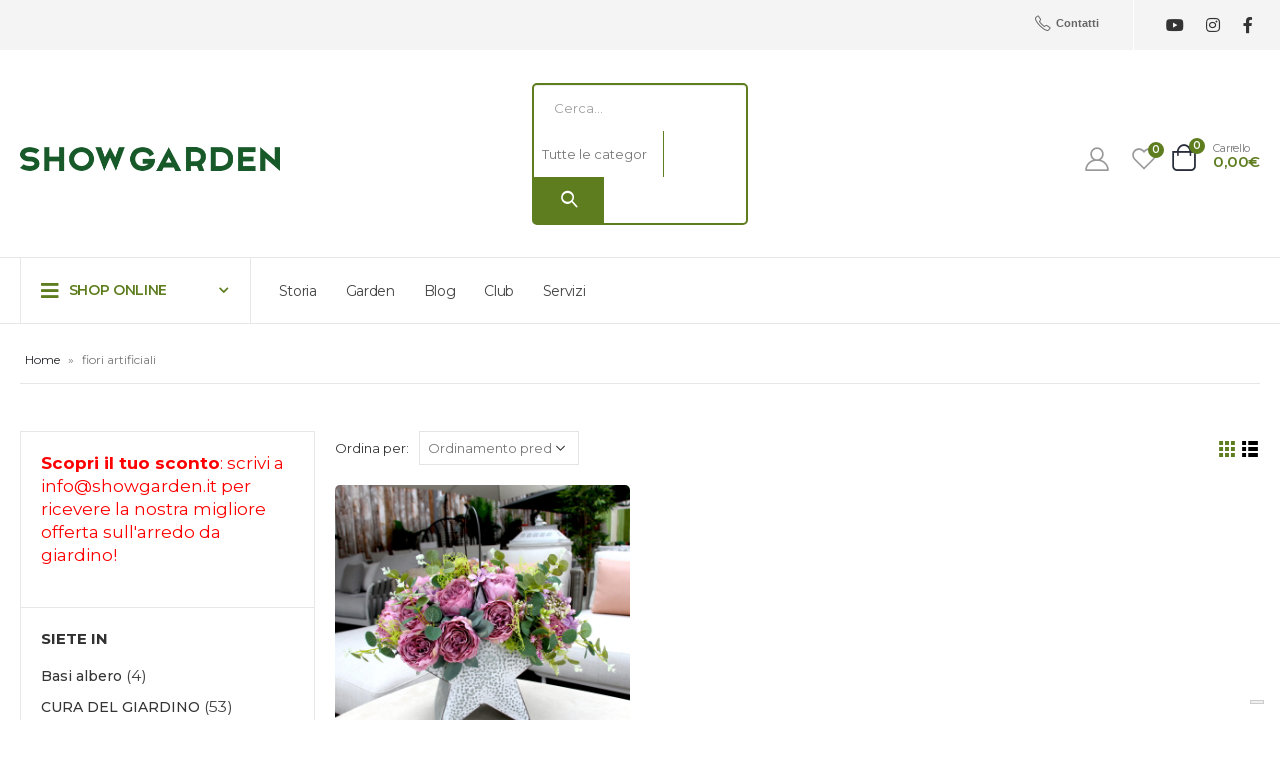

--- FILE ---
content_type: text/html; charset=UTF-8
request_url: https://www.showgarden.it/tipologie/fiori-artificiali/
body_size: 38323
content:
<!DOCTYPE html>
<html lang="it-IT">
<head>
<!-- Hotjar Tracking Code for www.showgarden.it -->
<script>
    (function(h,o,t,j,a,r){
        h.hj=h.hj||function(){(h.hj.q=h.hj.q||[]).push(arguments)};
        h._hjSettings={hjid:2578639,hjsv:6};
        a=o.getElementsByTagName('head')[0];
        r=o.createElement('script');r.async=1;
        r.src=t+h._hjSettings.hjid+j+h._hjSettings.hjsv;
        a.appendChild(r);
    })(window,document,'https://static.hotjar.com/c/hotjar-','.js?sv=');
</script>
	<!-- Yandex.Metrika counter -->
<script type="text/javascript" >
   (function(m,e,t,r,i,k,a){m[i]=m[i]||function(){(m[i].a=m[i].a||[]).push(arguments)};
   m[i].l=1*new Date();k=e.createElement(t),a=e.getElementsByTagName(t)[0],k.async=1,k.src=r,a.parentNode.insertBefore(k,a)})
   (window, document, "script", "https://mc.yandex.ru/metrika/tag.js", "ym");

   ym(84714925, "init", {
        clickmap:true,
        trackLinks:true,
        accurateTrackBounce:true,
        ecommerce:"dataLayer"
   });
</script>
<noscript><div><img src="https://mc.yandex.ru/watch/84714925" style="position:absolute; left:-9999px;" alt="" /></div></noscript>
<!-- /Yandex.Metrika counter -->



<!--IUB-COOKIE-SKIP-START--><script type="text/javascript">
var _iub = _iub || [];
_iub.csConfiguration = {"consentOnContinuedBrowsing":false,"floatingPreferencesButtonDisplay":"bottom-right","invalidateConsentWithoutLog":true,"perPurposeConsent":true,"siteId":1401848,"cookiePolicyId":58785127,"lang":"it", "banner":{ "acceptButtonDisplay":true,"backgroundColor":"#005D25","closeButtonRejects":true,"customizeButtonDisplay":true,"explicitWithdrawal":true,"listPurposes":true,"rejectButtonDisplay":true,"textColor":"#ffffff" }};
</script>
<script type="text/javascript" src="//cdn.iubenda.com/cs/iubenda_cs.js" charset="UTF-8" async></script>
	<!--IUB-COOKIE-SKIP-END-->
	
			<!-- Facebook Pixel Code -->
			<script>
			!function(f,b,e,v,n,t,s){if(f.fbq)return;n=f.fbq=function(){n.callMethod?
			n.callMethod.apply(n,arguments):n.queue.push(arguments)};if(!f._fbq)f._fbq=n;
			n.push=n;n.loaded=!0;n.version='2.0';n.queue=[];t=b.createElement(e);t.async=!0;
			t.src=v;s=b.getElementsByTagName(e)[0];s.parentNode.insertBefore(t,s)}(window,
			document,'script','https://connect.facebook.net/en_US/fbevents.js' );
			fbq( 'init', '250097483639118' );			</script>
			<!-- DO NOT MODIFY -->
			<!-- End Facebook Pixel Code -->

	




<!-- Global site tag (gtag.js) - Google Analytics -->
<script async src="https://www.googletagmanager.com/gtag/js?id=UA-15684280-89"></script>
<script>
  window.dataLayer = window.dataLayer || [];
  function gtag(){dataLayer.push(arguments);}
  gtag('js', new Date());

  gtag('config', 'UA-15684280-89');
</script>

	<meta charset="UTF-8">
	<!--[if IE]><meta http-equiv='X-UA-Compatible' content='IE=edge,chrome=1'><![endif]-->
	<meta name="viewport" content="width=device-width, initial-scale=1, maximum-scale=1">
	<link rel="profile" href="http://gmpg.org/xfn/11" />
	<link rel="pingback" href="https://www.showgarden.it/xmlrpc.php" />

		<link rel="shortcut icon" href="//www.showgarden.it/wp-content/uploads/2024/01/favicon.jpg" type="image/x-icon" />
		<link rel="apple-touch-icon" href="//www.showgarden.it/wp-content/uploads/2024/01/favicon.jpg">
		<link rel="apple-touch-icon" sizes="120x120" href="//www.showgarden.it/wp-content/uploads/2024/01/cropped-logo-green.png">
		<link rel="apple-touch-icon" sizes="76x76" href="//www.showgarden.it/wp-content/uploads/2024/01/cropped-logo-green.png">
		<link rel="apple-touch-icon" sizes="152x152" href="//www.showgarden.it/wp-content/uploads/2024/01/cropped-logo-green.png">
					<script>document.documentElement.className = document.documentElement.className + ' yes-js js_active js'</script>
				<meta name='robots' content='index, follow, max-image-preview:large, max-snippet:-1, max-video-preview:-1' />

<!-- Google Tag Manager for WordPress by gtm4wp.com -->
<script data-cfasync="false" data-pagespeed-no-defer>
	var gtm4wp_datalayer_name = "dataLayer";
	var dataLayer = dataLayer || [];
</script>
<!-- End Google Tag Manager for WordPress by gtm4wp.com -->
	<!-- This site is optimized with the Yoast SEO plugin v20.3 - https://yoast.com/wordpress/plugins/seo/ -->
	<title>fiori artificiali Archivi - Show Garden Arezzo</title>
	<link rel="canonical" href="https://www.showgarden.it/tipologie/fiori-artificiali/" />
	<meta property="og:locale" content="it_IT" />
	<meta property="og:type" content="article" />
	<meta property="og:title" content="fiori artificiali Archivi - Show Garden Arezzo" />
	<meta property="og:url" content="https://www.showgarden.it/tipologie/fiori-artificiali/" />
	<meta property="og:site_name" content="Show Garden Arezzo" />
	<meta name="twitter:card" content="summary_large_image" />
	<script type="application/ld+json" class="yoast-schema-graph">{"@context":"https://schema.org","@graph":[{"@type":"CollectionPage","@id":"https://www.showgarden.it/tipologie/fiori-artificiali/","url":"https://www.showgarden.it/tipologie/fiori-artificiali/","name":"fiori artificiali Archivi - Show Garden Arezzo","isPartOf":{"@id":"https://www.showgarden.it/#website"},"primaryImageOfPage":{"@id":"https://www.showgarden.it/tipologie/fiori-artificiali/#primaryimage"},"image":{"@id":"https://www.showgarden.it/tipologie/fiori-artificiali/#primaryimage"},"thumbnailUrl":"https://www.showgarden.it/wp-content/uploads/2023/02/IMG_1693-scaled.jpg","breadcrumb":{"@id":"https://www.showgarden.it/tipologie/fiori-artificiali/#breadcrumb"},"inLanguage":"it-IT"},{"@type":"ImageObject","inLanguage":"it-IT","@id":"https://www.showgarden.it/tipologie/fiori-artificiali/#primaryimage","url":"https://www.showgarden.it/wp-content/uploads/2023/02/IMG_1693-scaled.jpg","contentUrl":"https://www.showgarden.it/wp-content/uploads/2023/02/IMG_1693-scaled.jpg","width":2560,"height":2560},{"@type":"BreadcrumbList","@id":"https://www.showgarden.it/tipologie/fiori-artificiali/#breadcrumb","itemListElement":[{"@type":"ListItem","position":1,"name":"Home","item":"https://www.showgarden.it/"},{"@type":"ListItem","position":2,"name":"fiori artificiali"}]},{"@type":"WebSite","@id":"https://www.showgarden.it/#website","url":"https://www.showgarden.it/","name":"Show Garden Arezzo","description":"Tutto per il giardinaggio e la cura del verde","publisher":{"@id":"https://www.showgarden.it/#organization"},"potentialAction":[{"@type":"SearchAction","target":{"@type":"EntryPoint","urlTemplate":"https://www.showgarden.it/?s={search_term_string}"},"query-input":"required name=search_term_string"}],"inLanguage":"it-IT"},{"@type":"Organization","@id":"https://www.showgarden.it/#organization","name":"Show Garden Arezzo","url":"https://www.showgarden.it/","logo":{"@type":"ImageObject","inLanguage":"it-IT","@id":"https://www.showgarden.it/#/schema/logo/image/","url":"https://www.showgarden.it/wp-content/uploads/2022/07/show-garden-logo_small.png","contentUrl":"https://www.showgarden.it/wp-content/uploads/2022/07/show-garden-logo_small.png","width":350,"height":50,"caption":"Show Garden Arezzo"},"image":{"@id":"https://www.showgarden.it/#/schema/logo/image/"},"sameAs":["https://www.facebook.com/ShowGarden","https://www.instagram.com/show_garden/","https://www.youtube.com/channel/UCCebXgdsC5PTu4-GncwegGQ"]}]}</script>
	<!-- / Yoast SEO plugin. -->


<link rel="alternate" type="application/rss+xml" title="Show Garden Arezzo &raquo; Feed" href="https://www.showgarden.it/feed/" />
<link rel="alternate" type="application/rss+xml" title="Show Garden Arezzo &raquo; Feed dei commenti" href="https://www.showgarden.it/comments/feed/" />
<link rel="alternate" type="application/rss+xml" title="Feed Show Garden Arezzo &raquo; fiori artificiali Tag" href="https://www.showgarden.it/tipologie/fiori-artificiali/feed/" />
<script>
window._wpemojiSettings = {"baseUrl":"https:\/\/s.w.org\/images\/core\/emoji\/15.0.3\/72x72\/","ext":".png","svgUrl":"https:\/\/s.w.org\/images\/core\/emoji\/15.0.3\/svg\/","svgExt":".svg","source":{"concatemoji":"https:\/\/www.showgarden.it\/wp-includes\/js\/wp-emoji-release.min.js?ver=6.6.2"}};
/*! This file is auto-generated */
!function(i,n){var o,s,e;function c(e){try{var t={supportTests:e,timestamp:(new Date).valueOf()};sessionStorage.setItem(o,JSON.stringify(t))}catch(e){}}function p(e,t,n){e.clearRect(0,0,e.canvas.width,e.canvas.height),e.fillText(t,0,0);var t=new Uint32Array(e.getImageData(0,0,e.canvas.width,e.canvas.height).data),r=(e.clearRect(0,0,e.canvas.width,e.canvas.height),e.fillText(n,0,0),new Uint32Array(e.getImageData(0,0,e.canvas.width,e.canvas.height).data));return t.every(function(e,t){return e===r[t]})}function u(e,t,n){switch(t){case"flag":return n(e,"\ud83c\udff3\ufe0f\u200d\u26a7\ufe0f","\ud83c\udff3\ufe0f\u200b\u26a7\ufe0f")?!1:!n(e,"\ud83c\uddfa\ud83c\uddf3","\ud83c\uddfa\u200b\ud83c\uddf3")&&!n(e,"\ud83c\udff4\udb40\udc67\udb40\udc62\udb40\udc65\udb40\udc6e\udb40\udc67\udb40\udc7f","\ud83c\udff4\u200b\udb40\udc67\u200b\udb40\udc62\u200b\udb40\udc65\u200b\udb40\udc6e\u200b\udb40\udc67\u200b\udb40\udc7f");case"emoji":return!n(e,"\ud83d\udc26\u200d\u2b1b","\ud83d\udc26\u200b\u2b1b")}return!1}function f(e,t,n){var r="undefined"!=typeof WorkerGlobalScope&&self instanceof WorkerGlobalScope?new OffscreenCanvas(300,150):i.createElement("canvas"),a=r.getContext("2d",{willReadFrequently:!0}),o=(a.textBaseline="top",a.font="600 32px Arial",{});return e.forEach(function(e){o[e]=t(a,e,n)}),o}function t(e){var t=i.createElement("script");t.src=e,t.defer=!0,i.head.appendChild(t)}"undefined"!=typeof Promise&&(o="wpEmojiSettingsSupports",s=["flag","emoji"],n.supports={everything:!0,everythingExceptFlag:!0},e=new Promise(function(e){i.addEventListener("DOMContentLoaded",e,{once:!0})}),new Promise(function(t){var n=function(){try{var e=JSON.parse(sessionStorage.getItem(o));if("object"==typeof e&&"number"==typeof e.timestamp&&(new Date).valueOf()<e.timestamp+604800&&"object"==typeof e.supportTests)return e.supportTests}catch(e){}return null}();if(!n){if("undefined"!=typeof Worker&&"undefined"!=typeof OffscreenCanvas&&"undefined"!=typeof URL&&URL.createObjectURL&&"undefined"!=typeof Blob)try{var e="postMessage("+f.toString()+"("+[JSON.stringify(s),u.toString(),p.toString()].join(",")+"));",r=new Blob([e],{type:"text/javascript"}),a=new Worker(URL.createObjectURL(r),{name:"wpTestEmojiSupports"});return void(a.onmessage=function(e){c(n=e.data),a.terminate(),t(n)})}catch(e){}c(n=f(s,u,p))}t(n)}).then(function(e){for(var t in e)n.supports[t]=e[t],n.supports.everything=n.supports.everything&&n.supports[t],"flag"!==t&&(n.supports.everythingExceptFlag=n.supports.everythingExceptFlag&&n.supports[t]);n.supports.everythingExceptFlag=n.supports.everythingExceptFlag&&!n.supports.flag,n.DOMReady=!1,n.readyCallback=function(){n.DOMReady=!0}}).then(function(){return e}).then(function(){var e;n.supports.everything||(n.readyCallback(),(e=n.source||{}).concatemoji?t(e.concatemoji):e.wpemoji&&e.twemoji&&(t(e.twemoji),t(e.wpemoji)))}))}((window,document),window._wpemojiSettings);
</script>
<link rel='stylesheet' id='ht_ctc_main_css-css' href='https://www.showgarden.it/wp-content/plugins/click-to-chat-for-whatsapp/new/inc/assets/css/main.css?ver=3.29' media='all' />
<link rel='stylesheet' id='sbi_styles-css' href='https://www.showgarden.it/wp-content/plugins/instagram-feed/css/sbi-styles.min.css?ver=6.2.9' media='all' />
<style id='wp-emoji-styles-inline-css'>

	img.wp-smiley, img.emoji {
		display: inline !important;
		border: none !important;
		box-shadow: none !important;
		height: 1em !important;
		width: 1em !important;
		margin: 0 0.07em !important;
		vertical-align: -0.1em !important;
		background: none !important;
		padding: 0 !important;
	}
</style>
<link rel='stylesheet' id='wp-block-library-css' href='https://www.showgarden.it/wp-includes/css/dist/block-library/style.min.css?ver=6.6.2' media='all' />
<style id='wp-block-library-theme-inline-css'>
.wp-block-audio :where(figcaption){color:#555;font-size:13px;text-align:center}.is-dark-theme .wp-block-audio :where(figcaption){color:#ffffffa6}.wp-block-audio{margin:0 0 1em}.wp-block-code{border:1px solid #ccc;border-radius:4px;font-family:Menlo,Consolas,monaco,monospace;padding:.8em 1em}.wp-block-embed :where(figcaption){color:#555;font-size:13px;text-align:center}.is-dark-theme .wp-block-embed :where(figcaption){color:#ffffffa6}.wp-block-embed{margin:0 0 1em}.blocks-gallery-caption{color:#555;font-size:13px;text-align:center}.is-dark-theme .blocks-gallery-caption{color:#ffffffa6}:root :where(.wp-block-image figcaption){color:#555;font-size:13px;text-align:center}.is-dark-theme :root :where(.wp-block-image figcaption){color:#ffffffa6}.wp-block-image{margin:0 0 1em}.wp-block-pullquote{border-bottom:4px solid;border-top:4px solid;color:currentColor;margin-bottom:1.75em}.wp-block-pullquote cite,.wp-block-pullquote footer,.wp-block-pullquote__citation{color:currentColor;font-size:.8125em;font-style:normal;text-transform:uppercase}.wp-block-quote{border-left:.25em solid;margin:0 0 1.75em;padding-left:1em}.wp-block-quote cite,.wp-block-quote footer{color:currentColor;font-size:.8125em;font-style:normal;position:relative}.wp-block-quote.has-text-align-right{border-left:none;border-right:.25em solid;padding-left:0;padding-right:1em}.wp-block-quote.has-text-align-center{border:none;padding-left:0}.wp-block-quote.is-large,.wp-block-quote.is-style-large,.wp-block-quote.is-style-plain{border:none}.wp-block-search .wp-block-search__label{font-weight:700}.wp-block-search__button{border:1px solid #ccc;padding:.375em .625em}:where(.wp-block-group.has-background){padding:1.25em 2.375em}.wp-block-separator.has-css-opacity{opacity:.4}.wp-block-separator{border:none;border-bottom:2px solid;margin-left:auto;margin-right:auto}.wp-block-separator.has-alpha-channel-opacity{opacity:1}.wp-block-separator:not(.is-style-wide):not(.is-style-dots){width:100px}.wp-block-separator.has-background:not(.is-style-dots){border-bottom:none;height:1px}.wp-block-separator.has-background:not(.is-style-wide):not(.is-style-dots){height:2px}.wp-block-table{margin:0 0 1em}.wp-block-table td,.wp-block-table th{word-break:normal}.wp-block-table :where(figcaption){color:#555;font-size:13px;text-align:center}.is-dark-theme .wp-block-table :where(figcaption){color:#ffffffa6}.wp-block-video :where(figcaption){color:#555;font-size:13px;text-align:center}.is-dark-theme .wp-block-video :where(figcaption){color:#ffffffa6}.wp-block-video{margin:0 0 1em}:root :where(.wp-block-template-part.has-background){margin-bottom:0;margin-top:0;padding:1.25em 2.375em}
</style>
<link rel='stylesheet' id='acfw-blocks-frontend-css' href='https://www.showgarden.it/wp-content/plugins/advanced-coupons-for-woocommerce-free/css/acfw-blocks-frontend.css?ver=4.2' media='all' />
<link rel='stylesheet' id='wpzoom-social-icons-block-style-css' href='https://www.showgarden.it/wp-content/plugins/social-icons-widget-by-wpzoom/block/dist/style-wpzoom-social-icons.css?ver=4.5.4' media='all' />
<link rel='stylesheet' id='wc-blocks-vendors-style-css' href='https://www.showgarden.it/wp-content/plugins/woocommerce/packages/woocommerce-blocks/build/wc-blocks-vendors-style.css?ver=9.4.4' media='all' />
<link rel='stylesheet' id='wc-blocks-style-css' href='https://www.showgarden.it/wp-content/plugins/woocommerce/packages/woocommerce-blocks/build/wc-blocks-style.css?ver=9.4.4' media='all' />
<link rel='stylesheet' id='yith-wcan-shortcodes-css' href='https://www.showgarden.it/wp-content/plugins/yith-woocommerce-ajax-navigation/assets/css/shortcodes.css?ver=4.19.0' media='all' />
<style id='yith-wcan-shortcodes-inline-css'>
:root{
	--yith-wcan-filters_colors_titles: #434343;
	--yith-wcan-filters_colors_background: #FFFFFF;
	--yith-wcan-filters_colors_accent: #A7144C;
	--yith-wcan-filters_colors_accent_r: 167;
	--yith-wcan-filters_colors_accent_g: 20;
	--yith-wcan-filters_colors_accent_b: 76;
	--yith-wcan-color_swatches_border_radius: 100%;
	--yith-wcan-color_swatches_size: 30px;
	--yith-wcan-labels_style_background: #FFFFFF;
	--yith-wcan-labels_style_background_hover: #A7144C;
	--yith-wcan-labels_style_background_active: #A7144C;
	--yith-wcan-labels_style_text: #434343;
	--yith-wcan-labels_style_text_hover: #FFFFFF;
	--yith-wcan-labels_style_text_active: #FFFFFF;
	--yith-wcan-anchors_style_text: #434343;
	--yith-wcan-anchors_style_text_hover: #A7144C;
	--yith-wcan-anchors_style_text_active: #A7144C;
}
</style>
<link rel='stylesheet' id='jquery-selectBox-css' href='https://www.showgarden.it/wp-content/plugins/yith-woocommerce-wishlist/assets/css/jquery.selectBox.css?ver=1.2.0' media='all' />
<link rel='stylesheet' id='woocommerce_prettyPhoto_css-css' href='//www.showgarden.it/wp-content/plugins/woocommerce/assets/css/prettyPhoto.css?ver=3.1.6' media='all' />
<link rel='stylesheet' id='yith-wcwl-main-css' href='https://www.showgarden.it/wp-content/plugins/yith-woocommerce-wishlist/assets/css/style.css?ver=3.18.0' media='all' />
<link rel='stylesheet' id='gbt_18_th_posts_grid_styles-css' href='https://www.showgarden.it/wp-content/plugins/the-hanger-extender/includes/gbt-blocks/posts_grid/assets/css/style.css?ver=1634711839' media='all' />
<link rel='stylesheet' id='swiper-css' href='https://www.showgarden.it/wp-content/plugins/the-hanger-extender/includes/vendor/swiper/css/swiper.min.css?ver=6.4.1' media='all' />
<link rel='stylesheet' id='getbowtied-products-slider-styles-css' href='https://www.showgarden.it/wp-content/plugins/product-blocks-for-woocommerce/includes/gbt-blocks/products_slider/assets/css/frontend/style.min.css?ver=1677753569' media='all' />
<link rel='stylesheet' id='getbowtied-categories-grid-styles-css' href='https://www.showgarden.it/wp-content/plugins/product-blocks-for-woocommerce/includes/gbt-blocks/categories_grid/assets/css/frontend/style.min.css?ver=1677753569' media='all' />
<link rel='stylesheet' id='getbowtied-products-carousel-styles-css' href='https://www.showgarden.it/wp-content/plugins/product-blocks-for-woocommerce/includes/gbt-blocks/products_carousel/assets/css/frontend/style.min.css?ver=1677753569' media='all' />
<link rel='stylesheet' id='getbowtied-scattered-product-list-styles-css' href='https://www.showgarden.it/wp-content/plugins/product-blocks-for-woocommerce/includes/gbt-blocks/scattered_product_list/assets/css/frontend/style.min.css?ver=1677753569' media='all' />
<link rel='stylesheet' id='getbowtied-lookbook-reveal-styles-css' href='https://www.showgarden.it/wp-content/plugins/product-blocks-for-woocommerce/includes/gbt-blocks/lookbook_reveal/assets/css/frontend/style.min.css?ver=1677753569' media='all' />
<link rel='stylesheet' id='getbowtied-lookbook-shop-by-outfit-styles-css' href='https://www.showgarden.it/wp-content/plugins/product-blocks-for-woocommerce/includes/gbt-blocks/lookbook_shop_by_outfit/assets/css/frontend/style.min.css?ver=1677753569' media='all' />
<link rel='stylesheet' id='gbt_18_th_slider_styles-css' href='https://www.showgarden.it/wp-content/plugins/the-hanger-extender/includes/gbt-blocks/slider/assets/css/frontend/style.css?ver=1634711839' media='all' />
<style id='classic-theme-styles-inline-css'>
/*! This file is auto-generated */
.wp-block-button__link{color:#fff;background-color:#32373c;border-radius:9999px;box-shadow:none;text-decoration:none;padding:calc(.667em + 2px) calc(1.333em + 2px);font-size:1.125em}.wp-block-file__button{background:#32373c;color:#fff;text-decoration:none}
</style>
<style id='global-styles-inline-css'>
:root{--wp--preset--aspect-ratio--square: 1;--wp--preset--aspect-ratio--4-3: 4/3;--wp--preset--aspect-ratio--3-4: 3/4;--wp--preset--aspect-ratio--3-2: 3/2;--wp--preset--aspect-ratio--2-3: 2/3;--wp--preset--aspect-ratio--16-9: 16/9;--wp--preset--aspect-ratio--9-16: 9/16;--wp--preset--color--black: #000000;--wp--preset--color--cyan-bluish-gray: #abb8c3;--wp--preset--color--white: #ffffff;--wp--preset--color--pale-pink: #f78da7;--wp--preset--color--vivid-red: #cf2e2e;--wp--preset--color--luminous-vivid-orange: #ff6900;--wp--preset--color--luminous-vivid-amber: #fcb900;--wp--preset--color--light-green-cyan: #7bdcb5;--wp--preset--color--vivid-green-cyan: #00d084;--wp--preset--color--pale-cyan-blue: #8ed1fc;--wp--preset--color--vivid-cyan-blue: #0693e3;--wp--preset--color--vivid-purple: #9b51e0;--wp--preset--color--primary: #5e7d1f;--wp--preset--color--secondary: #577c0b;--wp--preset--color--tertiary: #777777;--wp--preset--color--quaternary: #bcbdbd;--wp--preset--color--dark: #212529;--wp--preset--color--light: #ffffff;--wp--preset--gradient--vivid-cyan-blue-to-vivid-purple: linear-gradient(135deg,rgba(6,147,227,1) 0%,rgb(155,81,224) 100%);--wp--preset--gradient--light-green-cyan-to-vivid-green-cyan: linear-gradient(135deg,rgb(122,220,180) 0%,rgb(0,208,130) 100%);--wp--preset--gradient--luminous-vivid-amber-to-luminous-vivid-orange: linear-gradient(135deg,rgba(252,185,0,1) 0%,rgba(255,105,0,1) 100%);--wp--preset--gradient--luminous-vivid-orange-to-vivid-red: linear-gradient(135deg,rgba(255,105,0,1) 0%,rgb(207,46,46) 100%);--wp--preset--gradient--very-light-gray-to-cyan-bluish-gray: linear-gradient(135deg,rgb(238,238,238) 0%,rgb(169,184,195) 100%);--wp--preset--gradient--cool-to-warm-spectrum: linear-gradient(135deg,rgb(74,234,220) 0%,rgb(151,120,209) 20%,rgb(207,42,186) 40%,rgb(238,44,130) 60%,rgb(251,105,98) 80%,rgb(254,248,76) 100%);--wp--preset--gradient--blush-light-purple: linear-gradient(135deg,rgb(255,206,236) 0%,rgb(152,150,240) 100%);--wp--preset--gradient--blush-bordeaux: linear-gradient(135deg,rgb(254,205,165) 0%,rgb(254,45,45) 50%,rgb(107,0,62) 100%);--wp--preset--gradient--luminous-dusk: linear-gradient(135deg,rgb(255,203,112) 0%,rgb(199,81,192) 50%,rgb(65,88,208) 100%);--wp--preset--gradient--pale-ocean: linear-gradient(135deg,rgb(255,245,203) 0%,rgb(182,227,212) 50%,rgb(51,167,181) 100%);--wp--preset--gradient--electric-grass: linear-gradient(135deg,rgb(202,248,128) 0%,rgb(113,206,126) 100%);--wp--preset--gradient--midnight: linear-gradient(135deg,rgb(2,3,129) 0%,rgb(40,116,252) 100%);--wp--preset--font-size--small: 13px;--wp--preset--font-size--medium: 20px;--wp--preset--font-size--large: 36px;--wp--preset--font-size--x-large: 42px;--wp--preset--spacing--20: 0.44rem;--wp--preset--spacing--30: 0.67rem;--wp--preset--spacing--40: 1rem;--wp--preset--spacing--50: 1.5rem;--wp--preset--spacing--60: 2.25rem;--wp--preset--spacing--70: 3.38rem;--wp--preset--spacing--80: 5.06rem;--wp--preset--shadow--natural: 6px 6px 9px rgba(0, 0, 0, 0.2);--wp--preset--shadow--deep: 12px 12px 50px rgba(0, 0, 0, 0.4);--wp--preset--shadow--sharp: 6px 6px 0px rgba(0, 0, 0, 0.2);--wp--preset--shadow--outlined: 6px 6px 0px -3px rgba(255, 255, 255, 1), 6px 6px rgba(0, 0, 0, 1);--wp--preset--shadow--crisp: 6px 6px 0px rgba(0, 0, 0, 1);}:where(.is-layout-flex){gap: 0.5em;}:where(.is-layout-grid){gap: 0.5em;}body .is-layout-flex{display: flex;}.is-layout-flex{flex-wrap: wrap;align-items: center;}.is-layout-flex > :is(*, div){margin: 0;}body .is-layout-grid{display: grid;}.is-layout-grid > :is(*, div){margin: 0;}:where(.wp-block-columns.is-layout-flex){gap: 2em;}:where(.wp-block-columns.is-layout-grid){gap: 2em;}:where(.wp-block-post-template.is-layout-flex){gap: 1.25em;}:where(.wp-block-post-template.is-layout-grid){gap: 1.25em;}.has-black-color{color: var(--wp--preset--color--black) !important;}.has-cyan-bluish-gray-color{color: var(--wp--preset--color--cyan-bluish-gray) !important;}.has-white-color{color: var(--wp--preset--color--white) !important;}.has-pale-pink-color{color: var(--wp--preset--color--pale-pink) !important;}.has-vivid-red-color{color: var(--wp--preset--color--vivid-red) !important;}.has-luminous-vivid-orange-color{color: var(--wp--preset--color--luminous-vivid-orange) !important;}.has-luminous-vivid-amber-color{color: var(--wp--preset--color--luminous-vivid-amber) !important;}.has-light-green-cyan-color{color: var(--wp--preset--color--light-green-cyan) !important;}.has-vivid-green-cyan-color{color: var(--wp--preset--color--vivid-green-cyan) !important;}.has-pale-cyan-blue-color{color: var(--wp--preset--color--pale-cyan-blue) !important;}.has-vivid-cyan-blue-color{color: var(--wp--preset--color--vivid-cyan-blue) !important;}.has-vivid-purple-color{color: var(--wp--preset--color--vivid-purple) !important;}.has-black-background-color{background-color: var(--wp--preset--color--black) !important;}.has-cyan-bluish-gray-background-color{background-color: var(--wp--preset--color--cyan-bluish-gray) !important;}.has-white-background-color{background-color: var(--wp--preset--color--white) !important;}.has-pale-pink-background-color{background-color: var(--wp--preset--color--pale-pink) !important;}.has-vivid-red-background-color{background-color: var(--wp--preset--color--vivid-red) !important;}.has-luminous-vivid-orange-background-color{background-color: var(--wp--preset--color--luminous-vivid-orange) !important;}.has-luminous-vivid-amber-background-color{background-color: var(--wp--preset--color--luminous-vivid-amber) !important;}.has-light-green-cyan-background-color{background-color: var(--wp--preset--color--light-green-cyan) !important;}.has-vivid-green-cyan-background-color{background-color: var(--wp--preset--color--vivid-green-cyan) !important;}.has-pale-cyan-blue-background-color{background-color: var(--wp--preset--color--pale-cyan-blue) !important;}.has-vivid-cyan-blue-background-color{background-color: var(--wp--preset--color--vivid-cyan-blue) !important;}.has-vivid-purple-background-color{background-color: var(--wp--preset--color--vivid-purple) !important;}.has-black-border-color{border-color: var(--wp--preset--color--black) !important;}.has-cyan-bluish-gray-border-color{border-color: var(--wp--preset--color--cyan-bluish-gray) !important;}.has-white-border-color{border-color: var(--wp--preset--color--white) !important;}.has-pale-pink-border-color{border-color: var(--wp--preset--color--pale-pink) !important;}.has-vivid-red-border-color{border-color: var(--wp--preset--color--vivid-red) !important;}.has-luminous-vivid-orange-border-color{border-color: var(--wp--preset--color--luminous-vivid-orange) !important;}.has-luminous-vivid-amber-border-color{border-color: var(--wp--preset--color--luminous-vivid-amber) !important;}.has-light-green-cyan-border-color{border-color: var(--wp--preset--color--light-green-cyan) !important;}.has-vivid-green-cyan-border-color{border-color: var(--wp--preset--color--vivid-green-cyan) !important;}.has-pale-cyan-blue-border-color{border-color: var(--wp--preset--color--pale-cyan-blue) !important;}.has-vivid-cyan-blue-border-color{border-color: var(--wp--preset--color--vivid-cyan-blue) !important;}.has-vivid-purple-border-color{border-color: var(--wp--preset--color--vivid-purple) !important;}.has-vivid-cyan-blue-to-vivid-purple-gradient-background{background: var(--wp--preset--gradient--vivid-cyan-blue-to-vivid-purple) !important;}.has-light-green-cyan-to-vivid-green-cyan-gradient-background{background: var(--wp--preset--gradient--light-green-cyan-to-vivid-green-cyan) !important;}.has-luminous-vivid-amber-to-luminous-vivid-orange-gradient-background{background: var(--wp--preset--gradient--luminous-vivid-amber-to-luminous-vivid-orange) !important;}.has-luminous-vivid-orange-to-vivid-red-gradient-background{background: var(--wp--preset--gradient--luminous-vivid-orange-to-vivid-red) !important;}.has-very-light-gray-to-cyan-bluish-gray-gradient-background{background: var(--wp--preset--gradient--very-light-gray-to-cyan-bluish-gray) !important;}.has-cool-to-warm-spectrum-gradient-background{background: var(--wp--preset--gradient--cool-to-warm-spectrum) !important;}.has-blush-light-purple-gradient-background{background: var(--wp--preset--gradient--blush-light-purple) !important;}.has-blush-bordeaux-gradient-background{background: var(--wp--preset--gradient--blush-bordeaux) !important;}.has-luminous-dusk-gradient-background{background: var(--wp--preset--gradient--luminous-dusk) !important;}.has-pale-ocean-gradient-background{background: var(--wp--preset--gradient--pale-ocean) !important;}.has-electric-grass-gradient-background{background: var(--wp--preset--gradient--electric-grass) !important;}.has-midnight-gradient-background{background: var(--wp--preset--gradient--midnight) !important;}.has-small-font-size{font-size: var(--wp--preset--font-size--small) !important;}.has-medium-font-size{font-size: var(--wp--preset--font-size--medium) !important;}.has-large-font-size{font-size: var(--wp--preset--font-size--large) !important;}.has-x-large-font-size{font-size: var(--wp--preset--font-size--x-large) !important;}
:where(.wp-block-post-template.is-layout-flex){gap: 1.25em;}:where(.wp-block-post-template.is-layout-grid){gap: 1.25em;}
:where(.wp-block-columns.is-layout-flex){gap: 2em;}:where(.wp-block-columns.is-layout-grid){gap: 2em;}
:root :where(.wp-block-pullquote){font-size: 1.5em;line-height: 1.6;}
</style>
<link rel='stylesheet' id='contact-form-7-css' href='https://www.showgarden.it/wp-content/plugins/contact-form-7/includes/css/styles.css?ver=5.7.2' media='all' />
<link rel='stylesheet' id='mailup-css' href='https://www.showgarden.it/wp-content/plugins/mailup-email-and-newsletter-subscription-form/public/css/mailup-public.css?ver=1.2.0' media='all' />
<link rel='stylesheet' id='wcva-shop-frontend-css' href='https://www.showgarden.it/wp-content/plugins/woocommerce-colororimage-variation-select/css/shop-frontend.css?ver=6.6.2' media='all' />
<link rel='stylesheet' id='wcva-slick-css' href='https://www.showgarden.it/wp-content/plugins/woocommerce-colororimage-variation-select/css/slick.css?ver=6.6.2' media='all' />
<style id='woocommerce-inline-inline-css'>
.woocommerce form .form-row .required { visibility: visible; }
</style>
<link rel='stylesheet' id='xpay-checkout-css' href='https://www.showgarden.it/wp-content/plugins/cartasi-x-pay/assets/css/xpay.css?ver=7.4.1' media='all' />
<link rel='stylesheet' id='woo-variation-swatches-css' href='https://www.showgarden.it/wp-content/plugins/woo-variation-swatches/assets/css/frontend.min.css?ver=1677753558' media='all' />
<style id='woo-variation-swatches-inline-css'>
:root {
--wvs-tick:url("data:image/svg+xml;utf8,%3Csvg filter='drop-shadow(0px 0px 2px rgb(0 0 0 / .8))' xmlns='http://www.w3.org/2000/svg'  viewBox='0 0 30 30'%3E%3Cpath fill='none' stroke='%23ffffff' stroke-linecap='round' stroke-linejoin='round' stroke-width='4' d='M4 16L11 23 27 7'/%3E%3C/svg%3E");

--wvs-cross:url("data:image/svg+xml;utf8,%3Csvg filter='drop-shadow(0px 0px 5px rgb(255 255 255 / .6))' xmlns='http://www.w3.org/2000/svg' width='72px' height='72px' viewBox='0 0 24 24'%3E%3Cpath fill='none' stroke='%23ff0000' stroke-linecap='round' stroke-width='0.6' d='M5 5L19 19M19 5L5 19'/%3E%3C/svg%3E");
--wvs-single-product-item-width:30px;
--wvs-single-product-item-height:30px;
--wvs-single-product-item-font-size:16px}
</style>
<link rel='stylesheet' id='jquery-colorbox-css' href='https://www.showgarden.it/wp-content/plugins/yith-woocommerce-compare/assets/css/colorbox.css?ver=1.4.21' media='all' />
<link rel='stylesheet' id='getbowtied-th-widget-styles-css' href='https://www.showgarden.it/wp-content/plugins/the-hanger-extender/includes/widgets/assets/css/widget-product-categories-with-icon.css?ver=6.6.2' media='all' />
<link rel='stylesheet' id='th-social-media-styles-css' href='https://www.showgarden.it/wp-content/plugins/the-hanger-extender/includes/social-media/assets/css/social-media.css?ver=6.6.2' media='all' />
<link rel='stylesheet' id='th-social-sharing-styles-css' href='https://www.showgarden.it/wp-content/plugins/the-hanger-extender/includes/social-sharing/assets/css/social-sharing.css?ver=6.6.2' media='all' />
<link rel='stylesheet' id='pwb-styles-frontend-css' href='https://www.showgarden.it/wp-content/plugins/perfect-woocommerce-brands/build/frontend/css/style.css?ver=3.0.4' media='all' />
<link rel='stylesheet' id='wpzoom-social-icons-socicon-css' href='https://www.showgarden.it/wp-content/plugins/social-icons-widget-by-wpzoom/assets/css/wpzoom-socicon.css?ver=1768481768' media='all' />
<link rel='stylesheet' id='wpzoom-social-icons-genericons-css' href='https://www.showgarden.it/wp-content/plugins/social-icons-widget-by-wpzoom/assets/css/genericons.css?ver=1768481768' media='all' />
<link rel='stylesheet' id='wpzoom-social-icons-academicons-css' href='https://www.showgarden.it/wp-content/plugins/social-icons-widget-by-wpzoom/assets/css/academicons.min.css?ver=1768481768' media='all' />
<link rel='stylesheet' id='wpzoom-social-icons-font-awesome-3-css' href='https://www.showgarden.it/wp-content/plugins/social-icons-widget-by-wpzoom/assets/css/font-awesome-3.min.css?ver=1768481768' media='all' />
<link rel='stylesheet' id='dashicons-css' href='https://www.showgarden.it/wp-includes/css/dashicons.min.css?ver=6.6.2' media='all' />
<style id='dashicons-inline-css'>
[data-font="Dashicons"]:before {font-family: 'Dashicons' !important;content: attr(data-icon) !important;speak: none !important;font-weight: normal !important;font-variant: normal !important;text-transform: none !important;line-height: 1 !important;font-style: normal !important;-webkit-font-smoothing: antialiased !important;-moz-osx-font-smoothing: grayscale !important;}
</style>
<link rel='stylesheet' id='wpzoom-social-icons-styles-css' href='https://www.showgarden.it/wp-content/plugins/social-icons-widget-by-wpzoom/assets/css/wpzoom-social-icons-styles.css?ver=1768481768' media='all' />
<link rel='stylesheet' id='getbowtied-th-ecommerce-widget-styles-css' href='https://www.showgarden.it/wp-content/plugins/the-hanger-extender/includes/widgets/assets/css/widget-ecommerce-info.css?ver=6.6.2' media='all' />
<link rel='stylesheet' id='yith_wcas_frontend-css' href='https://www.showgarden.it/wp-content/plugins/yith-woocommerce-ajax-search/assets/css/yith_wcas_ajax_search.css?ver=1.28.0' media='all' />
<link rel='preload' as='font'  id='wpzoom-social-icons-font-academicons-woff2-css' href='https://www.showgarden.it/wp-content/plugins/social-icons-widget-by-wpzoom/assets/font/academicons.woff2?v=1.9.2' type='font/woff2' crossorigin />
<link rel='preload' as='font'  id='wpzoom-social-icons-font-fontawesome-3-woff2-css' href='https://www.showgarden.it/wp-content/plugins/social-icons-widget-by-wpzoom/assets/font/fontawesome-webfont.woff2?v=4.7.0' type='font/woff2' crossorigin />
<link rel='preload' as='font'  id='wpzoom-social-icons-font-genericons-woff-css' href='https://www.showgarden.it/wp-content/plugins/social-icons-widget-by-wpzoom/assets/font/Genericons.woff' type='font/woff' crossorigin />
<link rel='preload' as='font'  id='wpzoom-social-icons-font-socicon-woff2-css' href='https://www.showgarden.it/wp-content/plugins/social-icons-widget-by-wpzoom/assets/font/socicon.woff2?v=4.5.4' type='font/woff2' crossorigin />
<link rel='stylesheet' id='porto-css-vars-css' href='https://www.showgarden.it/wp-content/uploads/porto_styles/theme_css_vars.css?ver=6.2.3' media='all' />
<link rel='stylesheet' id='bootstrap-css' href='https://www.showgarden.it/wp-content/uploads/porto_styles/bootstrap.css?ver=6.2.3' media='all' />
<link rel='stylesheet' id='porto-plugins-css' href='https://www.showgarden.it/wp-content/themes/porto/css/plugins.css?ver=6.2.3' media='all' />
<link rel='stylesheet' id='porto-theme-css' href='https://www.showgarden.it/wp-content/themes/porto/css/theme.css?ver=6.2.3' media='all' />
<link rel='stylesheet' id='porto-shortcodes-css' href='https://www.showgarden.it/wp-content/themes/porto/css/shortcodes.css?ver=6.2.3' media='all' />
<link rel='stylesheet' id='porto-theme-shop-css' href='https://www.showgarden.it/wp-content/themes/porto/css/theme_shop.css?ver=6.2.3' media='all' />
<link rel='stylesheet' id='porto-dynamic-style-css' href='https://www.showgarden.it/wp-content/uploads/porto_styles/dynamic_style.css?ver=6.2.3' media='all' />
<link rel='stylesheet' id='porto-style-css' href='https://www.showgarden.it/wp-content/themes/porto/style.css?ver=6.2.3' media='all' />
<style id='porto-style-inline-css'>
#header .logo,.side-header-narrow-bar-logo{max-width:260px}@media (min-width:1360px){#header .logo{max-width:260px}}@media (max-width:991px){#header .logo{max-width:240px}}@media (max-width:767px){#header .logo{max-width:180px}}#header.sticky-header .logo{max-width:225px}@media (min-width:992px){}#header .header-main .header-left,#header .header-main .header-center,#header .header-main .header-right,.fixed-header #header .header-main .header-left,.fixed-header #header .header-main .header-right,.fixed-header #header .header-main .header-center,.header-builder-p .header-main{padding-top:43px;padding-bottom:32px}@media (max-width:991px){#header .header-main .header-left,#header .header-main .header-center,#header .header-main .header-right,.fixed-header #header .header-main .header-left,.fixed-header #header .header-main .header-right,.fixed-header #header .header-main .header-center,.header-builder-p .header-main{padding-top:32px;padding-bottom:32px}}.page-top ul.breadcrumb > li.home{display:inline-block}.page-top ul.breadcrumb > li.home a{position:relative;width:14px;text-indent:-9999px}.page-top ul.breadcrumb > li.home a:after{content:"\e883";font-family:'porto';float:left;text-indent:0}@media (min-width:1500px){.left-sidebar.col-lg-3,.right-sidebar.col-lg-3{flex:0 0 auto;width:20%}.main-content.col-lg-9{flex:0 0 auto;width:80%}.main-content.col-lg-6{flex:0 0 auto;width:60%}}#header.sticky-header .main-menu > li.menu-item:hover > a,#header.sticky-header .main-menu > li.menu-item.active:hover > a,#header.sticky-header .main-menu > li.menu-custom-content:hover a{color:#919191}#login-form-popup{position:relative;width:80%;max-width:525px;margin-left:auto;margin-right:auto}#login-form-popup .featured-box{margin-bottom:0;box-shadow:none;border:none;border-radius:0}#login-form-popup .featured-box .box-content{padding:45px 36px 30px;border:none}#login-form-popup .featured-box h2{text-transform:uppercase;font-size:15px;letter-spacing:.05em;font-weight:600;line-height:2}#login-form-popup .porto-social-login-section{margin-top:20px}.porto-social-login-section{background:#f4f4f2;text-align:center;padding:20px 20px 25px}.porto-social-login-section p{text-transform:uppercase;font-size:12px;color:#222529;font-weight:600;margin-bottom:8px}#login-form-popup .col2-set{margin-left:-20px;margin-right:-20px}#login-form-popup .col-1,#login-form-popup .col-2{padding-left:20px;padding-right:20px}@media (min-width:992px){#login-form-popup .col-1{border-right:1px solid #f5f6f6}}#login-form-popup .input-text{box-shadow:none;padding-top:10px;padding-bottom:10px;border-color:#ddd;border-radius:2px;line-height:1.5 !important}#login-form-popup .form-row{margin-bottom:20px}#login-form-popup .woocommerce-privacy-policy-text{display:none}#login-form-popup .button{border-radius:2px;padding:18px 24px;text-shadow:none;font-family:Poppins,sans-serif;font-size:12px;letter-spacing:-0.025em}#login-form-popup label.inline{margin-top:15px;float:right;position:relative;cursor:pointer;line-height:1.5}#login-form-popup label.inline input[type=checkbox]{opacity:0;margin-right:8px;margin-top:0;margin-bottom:0}#login-form-popup label.inline span:before{content:'';position:absolute;border:1px solid #ddd;border-radius:1px;width:16px;height:16px;left:0;top:0;text-align:center;line-height:15px;font-family:'Font Awesome 5 Free';font-weight:900;font-size:9px;color:#aaa}#login-form-popup label.inline input[type=checkbox]:checked + span:before{content:'\f00c'}#login-form-popup .social-button i{font-size:16px;margin-right:8px}#login-form-popup p.status{color:#222529}.porto-social-login-section .google-plus{background:#dd4e31}.porto-social-login-section .facebook{background:#3a589d}.porto-social-login-section .twitter{background:#1aa9e1}.featured-box .porto-social-login-section i{color:#fff}.porto-social-login-section .social-button:hover{background:var(--bs-primary)}html.panel-opened body > .mfp-bg{z-index:9042}html.panel-opened body > .mfp-wrap{z-index:9043}#mini-cart .cart-items,.my-wishlist .wishlist-count,header .compare-count,.gutenberg-hb .compare-count{background-color:#5E7D1F !important}#mini-cart .cart-price{color:#5E7D1F !important}#mini-cart{margin-top:-6px !important}.pwb-single-product-brands{width:160px !important}#menu-main-menu > li .arrow{position:absolute !important;margin-top:6px !important}.widget-title{font-weight:bold !important}.sidebar-menu li.menu-item{position:relative !important}.ml-n-1{margin-left:-.1rem}.ml-n-2{margin-left:-.2rem}.mr-n-4{margin-right:-.4rem}.rounded{border-radius:6px !important}.custom-font,.custom-font h2{font-family:Segoe Script}.m-t-lg-xl{margin-top:40px !important}.woo-page-header{border-top:1px solid #e7e7e7}.wel-msg i{font-size:23.68px;color:#5E7D1F}#header .header-top .separator{height:50px;border-color:#fff}#header .share-links{margin-left:23px}#header .share-links a{width:25px;height:25px;margin:0 5px;font-size:1rem}#header .share-facebook{margin-right:0 !important}#header .searchform{max-width:680px;width:100%;margin-top:-10px;font-size:11px;border-width:2px;border-radius:5px}#header .searchform .selectric{padding-right:6px;padding-left:10px}#header .searchform .selectric,#header .searchform select{border-left-width:0;margin-right:0}#header .searchform button{padding:0 20.5px;background-color:#5E7D1F}#header .searchform.searchform-cats input{width:100%;padding-left:20px;font-size:13px}#header .searchform select,#header .searchform button,#header .searchform .selectric .label,#header .searchform input{height:46px;line-height:46px}#header .logo{margin-right:7.2rem}#mini-cart{margin-top:-13px;margin-left:10px}.cart-popup{margin-right:5.8rem}#header:not(.sticky-header) .header-bottom{border-top:1px solid #e7e7e7}#main-toggle-menu .menu-title:hover{background-color:#5E7D1F;color:#fff}#main-toggle-menu .menu-title{padding:22px 83px 22px 20px;background-color:#fff;color:#5E7D1F;border-left:1px solid;border-right:1px solid;border-color:#e7e7e7;font-size:14px;font-weight:600;text-transform:none;letter-spacing:-.025em}#main-toggle-menu .toggle-menu-wrap{width:117%;box-shadow:0 29px 29px rgba(0,0,0,0.1)}#main-toggle-menu .menu-title .toggle{margin-right:10px;font-size:20px;vertical-align:middle}#menu-main-menu > li{display:flex;padding:8px 5px 0;border-top:1px solid #e7e7e7}#menu-main-menu > li>a{width:75%;border-width:0}#menu-main-menu > li .arrow{position:static;margin-top:1px}#menu-main-menu li i{font-size:18px;vertical-align:middle}#menu-main-menu .popup>.inner{border-top-width:0;border-radius:0}#menu-main-menu .inner>.sub-menu{flex-wrap:wrap}#header .info-item a{color:#282d3b;font-weight:700;letter-spacing:-.025em}.mega-menu .tip{text-transform:uppercase}.menu-title:after{content:'\e81c';font-family:"porto";position:absolute;right:1.4rem}.searchform-fields span.text{width:100%;max-width:490px}.header-main .header-left,.searchform-popup{flex:1}*:not(#side-nav-panel):not(.product-share)>.share-links>.share-facebook,*:not(#side-nav-panel):not(.product-share)>.share-links>.share-twitter{float:right}.top-menu{margin-left:5px;margin-right:8px}.top-menu .menu-item a{display:inline-flex;align-items:center;margin:0 12px}.top-menu .menu-item i{margin-right:5px;font-size:16px}.top-menu,ul.products li.product-col .price{font-family:"Open Sans",sans-serif}.currency-switcher a,.view-switcher a{font-weight:400 !important;text-transform:uppercase !important}.view-switcher{margin-right:13px;margin-left:10px}.view-switcher i,.porto-block>p,.menu-block>a,.menu-block p,.flash-deals .add-links-wrap,.flash-deals .category-list,.custom-deal .onsale,.post-slide .post-meta{display:none !important}.side-nav-wrap .sidebar-menu > li.menu-item:hover{background-color:#f4f4f4}.sidebar-menu li.menu-item{position:static}.sidebar-menu > li.menu-item .popup:before{content:none}.banner-container sup{font-size:33%;font-weight:700;color:#222529;top:-1.3em;margin-right:16px;letter-spacing:-0.03em}.sale-text::before{content:'';position:absolute;top:9px;left:-7px;right:0;bottom:11px;width:2.34722em;background-color:#222529;z-index:-1;transform:rotate(-2deg)}.custom-text-1{font-size:2.5em;right:0.4rem;bottom:0}.custom-text-2{color:#ee8379;font-size:1.625em;right:1.2rem;bottom:0.7rem;transform:rotate(-30deg)}.custom-text-3{font-size:1.601875em;right:1.68552em;bottom:-0.6rem}.custom-text-1,.custom-text-3{color:#5E7D1F;transform:rotate(-30deg)}.d-menu-lg-none > a{display:none !important}.sidebar-menu .wide .popup>.inner{padding:30px}.side-menu-sub-title > a > i{display:block;font-size:3.5rem !important;color:#ccc}.side-menu-sub-title > a > i:before{margin:1.5rem 0}.side-menu-sub-title > a{font-size:.875rem !important;color:#222529 !important;padding-top:0 !important;padding-bottom:5px !important}.side-menu-sub-title > a,.sidebar-menu .wide li.sub > a{text-transform:uppercase;font-weight:700}.sidebar-menu li.side-menu-sub-title:not(:first-child){margin-top:30px}.side-nav-wrap .sidebar-menu .wide li.menu-item li.menu-item > a:hover{background:none;text-decoration:underline !important}.sidebar-menu .wide li.sub li.menu-item>ul.sub-menu{padding-left:0}.side-nav-wrap .sidebar-menu .wide.menu-section-dark li.menu-item li.menu-item > a{color:#bcbdbd}.menu-section-dark .side-menu-sub-title > a{color:#fff !important}#mini-cart .cart-subtotal{font-size:11px;line-height:1;letter-spacing:-.025em;color:#777;font-weight:400;margin-left:16px}#mini-cart .cart-price{color:#ee8379;font-size:15px;font-weight:600}.page-top .container:after{content:'';display:block;border-bottom:1px solid #e7e7e7;margin-top:12px}.resp-tabs-list li:last-child{border-radius:0}.porto-ibanner{margin-bottom:0}#main-toggle-menu .toggle-menu-wrap>ul,.product-image{border-width:0}.intro-carousel .owl-nav{left:50%;transform:translateX(-50%)}.star-rating{font-size:14px;letter-spacing:-0.125em;width:72px}ul.products li.product-col .price,ul.products li.product-col h3{letter-spacing:.005em}ul.products li.product-col h3{position:relative;color:#222329}.owl-carousel.show-nav-middle .owl-nav button:hover{background-color:#5E7D1F;border-color:#5E7D1F;color:#fff}.has-box-shadow .owl-carousel .owl-stage-outer::before,.has-box-shadow .owl-carousel .owl-stage-outer::after{content:'';position:absolute;top:0;height:100%;box-shadow:0 0 100px 140px rgba(255,255,255,0.6)}.has-box-shadow .owl-carousel .owl-stage-outer::before{left:0;z-index:2}.has-box-shadow .owl-carousel .owl-stage-outer::after{right:0}.owl-carousel.show-nav-middle .owl-nav .owl-next{right:-45px}.owl-carousel.show-nav-middle .owl-nav .owl-prev{left:-45px}.owl-carousel.show-nav-middle .owl-nav .owl-next,.owl-carousel.show-nav-middle .owl-nav .owl-prev{width:40px;height:80px;font-size:26px;color:#5E7D1F;background-color:#fff;border:1px solid #e9e9e9;transition:background-color .3s,color .3s}.category-container .products .product-category .thumb-info-title{padding-left:2rem}.category-container .products .sub-title{text-transform:none;font-size:18px;letter-spacing:-.025em !important;line-height:26px;font-weight:600 !important}.category-container .products .thumb-info-type{font-size:13px;letter-spacing:-.02em;line-height:22px;text-transform:none}.filter-products.show-category .products-filter{max-width:100%;flex-basis:100%;margin-bottom:20px;border-width:0}.filter-products.show-category .product-categories a::before{content:none !important}.filter-products.show-category .product-categories a{padding:7px 24px;margin:0 5px;border-radius:7px;color:#222529;font-size:13px;font-weight:600;letter-spacing:-.02em;line-height:22px;box-shadow:0 0 0 1px #e9e9e9;transition:border-width .3s,border-color .3s}.filter-products.show-category .product-categories a:hover,.filter-products.show-category .product-categories .current a{color:#5E7D1F !important;box-shadow:0 0 0 2px #5E7D1F}.filter-products.show-category .products-filter+div{max-width:100%;flex-basis:100%;padding:0 15px}.filter-products .product-categories{display:flex;flex-wrap:wrap}.filter-products{padding:30px 0 27px 17px}.filter-products .products-filter h4{display:none}.special-products{padding:40px 33px 23px;border:2px solid #ee8379}.flash-text{position:absolute;top:2.5rem;z-index:3;left:calc( 50% + 10px );transform:translateX(-50%)}.flash-deals .sale-product-daily-deal{bottom:-41px;border-radius:30px}.flash-deals .product-content{margin-top:-99px;padding-bottom:3rem !important}.flash-deals .price{position:relative}.flash-deals .product-image img{min-height:300px}.offer-product{padding:45px 40px;border:2px solid #5E7D1F}.offer-product .sale-product-daily-deal{top:0;bottom:auto;max-width:300px}.offer-product .product-content{margin-top:-38px}.offer-product .inner img{margin-top:26px}.offer-product .products li.product-col h3{font-size:20px}.offer-product .add_to_cart_button{padding-left:45px;height:56px;line-height:56px;padding-right:45px;font-size:14px;border-radius:7px}.offer-product .add_to_cart_button::before{font-size:24px !important;font-weight:300 !important}.offer-product .quickview,.offer-product .yith-wcwl-add-to-wishlist a{height:56px;line-height:56px}.offer-product .add-links-wrap{margin-top:46px}.custom-deal .sale-product-daily-deal{padding:8px 0;margin-left:auto;margin-right:auto;color:#444}.custom-deal .products .sale-product-daily-deal::before{background-color:#f4f4f4;border-radius:30px}.custom-deal .products li.product:hover .product-image{box-shadow:none}.custom-deal .product-image:hover{z-index:0}.custom-deal .products .sale-product-daily-deal .porto_countdown-amount,.custom-deal .products .sale-product-daily-deal .porto_countdown-period{font-size:15px;font-weight:800;letter-spacing:.025em;line-height:26px}.custom-deal .products .sale-product-daily-deal .daily-deal-title{color:#444;letter-spacing:.025em}.post-slide .post-image{margin-bottom:14px !important}.post-carousel .post-slide .post-item span.cat-names{font-size:10px;font-weight:400;font-family:"Open Sans";letter-spacing:.005em}.post-slide h3{font-size:20px;font-family:Poppins;font-weight:600;margin-top:2px;margin-bottom:2px !important}.post-slide .post-excerpt{letter-spacing:-0.025em;color:#777}.brands-carousel .elementor-image img{margin:0 auto}.widget-subscribe > .email{width:calc( 100% - 215px - 17px);max-width:729px;margin-right:17px}.widget-subscribe .wpcf7-email{padding:15px;border:2px solid #bebebe}.widget-subscribe .wpcf7-submit{min-width:215px;max-height:53px;font-size:14px;font-weight:600;letter-spacing:-.05em;padding:14px}.widget .tagcloud a{font-size:14px !important;text-transform:uppercase;color:#fff;background:#272723;padding:12px 22px;border:none;border-radius:3px;letter-spacing:.05em}#footer .widget-title{font-size:15px}#footer .footer-main > .container{padding-top:3.7rem;padding-bottom:1rem}#footer .share-links{max-width:145px}#footer .share-instagram{margin-left:0 !important}#footer .share-links a{width:2.5rem;height:2.5rem;margin:8px 5px -5px;box-shadow:none;border:1px solid #e7e7e7}#footer .share-links a:hover{border-color:transparent}#footer .footer-bottom{padding:0 0 54px}#footer .footer-bottom .footer-center{padding-top:24px;border-top:1px solid #e7e7e7}.widget.widget_text li{margin-bottom:14px;font-size:13px}.footer-copyright{font-size:13px;letter-spacing:-.025em}@media (min-width:1440px){.container,.elementor-section.elementor-section-boxed > .elementor-container{max-width:1440px}}@media (min-width:992px) and (max-width:1459px){.container{max-width:none;padding:0 20px}.elementor-section.elementor-top-section:not(.elementor-section-full_width) > .elementor-container{max-width:none}.child-no-padding > .elementor-container{padding:0 !important}.feature-box-container .elementor-widget-container{padding-left:10px !important}.header-bottom .custom-html{display:none}}@media (max-width:991px){#mini-cart,#header .my-wishlist{margin-top:4px}#header .logo{margin-right:0}#header .header-top .custom-html,#header .header-top .separator{display:none}#header .header-main .my-account,#header .header-main .my-wishlist{font-size:30px;color:#282d3b}.offer-product{padding-left:10px;padding-right:10px}.owl-carousel.show-nav-middle .owl-nav .owl-next{right:-40px}.owl-carousel.show-nav-middle .owl-nav .owl-prev{left:-40px}.category-container .owl-carousel .owl-nav .owl-next{right:-5px}.category-container .owl-carousel .owl-nav .owl-prev{left:-5px}#side-nav-panel .bgimg-none{background-image:none !important}.d-menu-lg-none > a{display:block !important}.side-menu-sub-title > a{color:#fff !important}.m-t-lg-xl{margin-top:0 !important}}@media (max-width:767px){.filter-products.show-category .product-categories a{margin:0 0 15px}.cart-popup{margin-right:0}.feature-box-container .porto-sicon-box{justify-content:center}.has-box-shadow .owl-carousel .owl-stage-outer::before,.has-box-shadow .owl-carousel .owl-stage-outer::after{opacity:0}}@media (max-width:575px){.widget-subscribe > .email{width:calc( 50% - 17px )}.widget-subscribe .wpcf7-submit{width:50%;min-width:1px}.porto-ibanner-layer h2{white-space:nowrap;line-height:1.1 !important}#mini-cart .cart-subtotal{display:none}}@media (max-width:450px){.porto-ibanner-layer{left:10% !important;right:10% !important}}.variable-item:not(.radio-variable-item){width:22px;height:22px}@media screen and (max-width:1080px){.elementor-143 .elementor-element.elementor-element-d096eee:not(.elementor-motion-effects-element-type-background) > .elementor-widget-wrap,.elementor-143 .elementor-element.elementor-element-d096eee > .elementor-widget-wrap > .elementor-motion-effects-container > .elementor-motion-effects-layer{height:150px}}.grecaptcha-badge{visibility:collapse !important}
</style>
<link rel='stylesheet' id='styles-child-css' href='https://www.showgarden.it/wp-content/themes/show-garden-child/style.css?ver=6.6.2' media='all' />
<link rel='stylesheet' id='wdp_pricing-table-css' href='https://www.showgarden.it/wp-content/plugins/advanced-dynamic-pricing-for-woocommerce/BaseVersion/assets/css/pricing-table.css?ver=4.3.0' media='all' />
<link rel='stylesheet' id='wdp_deals-table-css' href='https://www.showgarden.it/wp-content/plugins/advanced-dynamic-pricing-for-woocommerce/BaseVersion/assets/css/deals-table.css?ver=4.3.0' media='all' />
<script src="https://www.showgarden.it/wp-includes/js/jquery/jquery.min.js?ver=3.7.1" id="jquery-core-js"></script>
<script src="https://www.showgarden.it/wp-includes/js/jquery/jquery-migrate.min.js?ver=3.4.1" id="jquery-migrate-js"></script>
<script src="https://www.showgarden.it/wp-content/plugins/the-hanger-extender/includes/vendor/swiper/js/swiper-bundle.min.js?ver=6.4.1" id="swiper-js"></script>
<script src="https://www.showgarden.it/wp-content/plugins/product-blocks-for-woocommerce/includes/gbt-blocks/products_slider/assets/js/frontend.min.js?ver=1.6" id="getbowtied-products-slider-scripts-js"></script>
<script src="https://www.showgarden.it/wp-includes/js/imagesloaded.min.js?ver=5.0.0" id="imagesloaded-js"></script>
<script src="https://www.showgarden.it/wp-content/plugins/product-blocks-for-woocommerce/includes/gbt-blocks/categories_grid/assets/js/frontend.min.js?ver=1.6" id="getbowtied-categories-grid-scripts-js"></script>
<script src="https://www.showgarden.it/wp-content/plugins/product-blocks-for-woocommerce/includes/gbt-blocks/products_carousel/assets/js/frontend.min.js?ver=1.6" id="getbowtied-products-carousel-scripts-js"></script>
<script src="https://www.showgarden.it/wp-content/plugins/the-hanger-extender/includes/gbt-blocks/slider/assets/js/slider.js?ver=6.6.2" id="gbt_18_th_slider_script-js"></script>
<script src="https://www.showgarden.it/wp-content/plugins/mailup-email-and-newsletter-subscription-form/admin/js/jquery.validate.min.js?ver=1.19.3" id="mailup_validate-js"></script>
<script src="https://www.showgarden.it/wp-content/plugins/mailup-email-and-newsletter-subscription-form/admin/js/localization/messages_it.js?ver=1.19.3" id="mailup_validate_loc_it-js"></script>
<script id="mailup-js-extra">
var mailup_params = {"ajax_url":"https:\/\/www.showgarden.it\/wp-admin\/admin-ajax.php","ajaxNonce":"9f6f2ee8da"};
</script>
<script src="https://www.showgarden.it/wp-content/plugins/mailup-email-and-newsletter-subscription-form/public/js/mailup-public.js?ver=1.2.0" id="mailup-js"></script>
<script src="https://www.showgarden.it/wp-content/plugins/woocommerce-colororimage-variation-select/js/slick.js?ver=6.6.2" id="wcva-slick-js"></script>
<script id="wcva-shop-frontend-js-extra">
var wcva_shop = {"left_icon":"https:\/\/www.showgarden.it\/wp-content\/plugins\/woocommerce-colororimage-variation-select\/images\/left-arrow.png","right_icon":"https:\/\/www.showgarden.it\/wp-content\/plugins\/woocommerce-colororimage-variation-select\/images\/right-arrow.png","enable_slider":"yes","slider_no":"4","hover_swap":"no"};
</script>
<script src="https://www.showgarden.it/wp-content/plugins/woocommerce-colororimage-variation-select/js/shop-frontend.js?ver=6.6.2" id="wcva-shop-frontend-js"></script>
<script src="https://www.showgarden.it/wp-content/plugins/cartasi-x-pay/assets/js/xpay.js?ver=7.4.1" id="xpay-checkout-js"></script>
<script src="https://www.showgarden.it/wp-content/plugins/the-hanger-extender/includes/widgets/assets/js/widget-product-categories-with-icon.js?ver=6.6.2" id="getbowtied-th-widget-scripts-js"></script>
<script id="wdp_deals-js-extra">
var script_data = {"ajaxurl":"https:\/\/www.showgarden.it\/wp-admin\/admin-ajax.php","js_init_trigger":""};
</script>
<script src="https://www.showgarden.it/wp-content/plugins/advanced-dynamic-pricing-for-woocommerce/BaseVersion/assets/js/frontend.js?ver=4.3.0" id="wdp_deals-js"></script>
<script id="wcoa-admin-notice-js-extra">
var wcoa_notice = {"type":"none","approved_msg":"The order has been successfully approved!","rejected_msg":"The order has been successfully rejected!"};
</script>
<script src="https://www.showgarden.it/wp-content/plugins/woocommerce-order-approval/js/admin-notice-manager.js?ver=6.6.2" id="wcoa-admin-notice-js"></script>
<link rel="https://api.w.org/" href="https://www.showgarden.it/wp-json/" /><link rel="alternate" title="JSON" type="application/json" href="https://www.showgarden.it/wp-json/wp/v2/product_tag/2042" /><link rel="EditURI" type="application/rsd+xml" title="RSD" href="https://www.showgarden.it/xmlrpc.php?rsd" />
<meta name="generator" content="WordPress 6.6.2" />
<meta name="generator" content="WooCommerce 7.4.1" />

<!-- This website runs the Product Feed PRO for WooCommerce by AdTribes.io plugin - version 12.3.2 -->
<script src="https://www.showgarden.it/wp-content/plugins/cartasi-x-pay/assets/js/pagodil-sticker.min.js?v=7.4.1"></script><style>.pagodil-sticker-container { display: inline-block; margin-bottom: 60px; } </style>
<!-- Google Tag Manager for WordPress by gtm4wp.com -->
<!-- GTM Container placement set to automatic -->
<script data-cfasync="false" data-pagespeed-no-defer>
	var dataLayer_content = {"pagePostType":"product","pagePostType2":"tax-product","pageCategory":[]};
	dataLayer.push( dataLayer_content );
</script>
<script data-cfasync="false" data-pagespeed-no-defer>
(function(w,d,s,l,i){w[l]=w[l]||[];w[l].push({'gtm.start':
new Date().getTime(),event:'gtm.js'});var f=d.getElementsByTagName(s)[0],
j=d.createElement(s),dl=l!='dataLayer'?'&l='+l:'';j.async=true;j.src=
'//www.googletagmanager.com/gtm.js?id='+i+dl;f.parentNode.insertBefore(j,f);
})(window,document,'script','dataLayer','GTM-NCLGF64B');
</script>
<!-- End Google Tag Manager for WordPress by gtm4wp.com -->		<script type="text/javascript">
		WebFontConfig = {
			google: { families: [ 'Montserrat:200,300,400,500,600,700,800','Poppins:200,300,400,600,700,800' ] }
		};
		(function(d) {
			var wf = d.createElement('script'), s = d.scripts[0];
			wf.src = 'https://www.showgarden.it/wp-content/themes/porto/js/libs/webfont.js';
			wf.async = true;
			s.parentNode.insertBefore(wf, s);
		})(document);</script>
			<noscript><style>.woocommerce-product-gallery{ opacity: 1 !important; }</style></noscript>
	<meta name="generator" content="Elementor 3.11.2; features: e_dom_optimization, e_optimized_assets_loading, e_optimized_css_loading, a11y_improvements, additional_custom_breakpoints; settings: css_print_method-external, google_font-enabled, font_display-auto">
        <style type="text/css">
            .wdp_bulk_table_content .wdp_pricing_table_caption { color: #6d6d6d ! important} .wdp_bulk_table_content table thead td { color: #6d6d6d ! important} .wdp_bulk_table_content table thead td { background-color: #efefef ! important} .wdp_bulk_table_content table tbody td { color: #6d6d6d ! important} .wdp_bulk_table_content table tbody td { background-color: #ffffff ! important} .wdp_bulk_table_content .wdp_pricing_table_footer { color: #6d6d6d ! important}        </style>
        <link rel="icon" href="https://www.showgarden.it/wp-content/uploads/2024/01/cropped-favicon-32x32.jpg" sizes="32x32" />
<link rel="icon" href="https://www.showgarden.it/wp-content/uploads/2024/01/cropped-favicon-192x192.jpg" sizes="192x192" />
<link rel="apple-touch-icon" href="https://www.showgarden.it/wp-content/uploads/2024/01/cropped-favicon-180x180.jpg" />
<meta name="msapplication-TileImage" content="https://www.showgarden.it/wp-content/uploads/2024/01/cropped-favicon-270x270.jpg" />
<style id="infinite-scroll-css">.products-container .pagination, .products-container .page-links { display: none; }.products-container  { position: relative; }</style>		<style id="wp-custom-css">
			.post-author {
	display: none !important;
}		</style>
		</head>
<body class="archive tax-product_tag term-fiori-artificiali term-2042 wp-embed-responsive theme-porto woocommerce woocommerce-page woocommerce-no-js woo-variation-swatches wvs-behavior-blur wvs-theme-show-garden-child wvs-show-label wvs-tooltip yith-wcan-free login-popup full blog-1 elementor-default elementor-kit-2474">

	<div class="page-wrapper side-nav-right"><!-- page wrapper -->

		
								<!-- header wrapper -->
			<div class="header-wrapper">
								

	<header id="header" class="header-builder">
	
	<div class="header-top"><div class="header-row container"><div class="header-col header-left hidden-for-sm"><div class="custom-html"><div class="d-none d-xl-flex align-items-center wel-msg">
	<i class="porto-icon-shipping mr-2"></i>
	<h5 class="mb-0">Spedizioni GRATIS per ordini online superiori a 100€ (escluso Arredo e Barbecue)</h5>
</div></div></div><div class="header-col visible-for-sm header-left"><div class="share-links">		<a target="_blank"  rel="nofollow noopener noreferrer" class="share-facebook" href="https://www.facebook.com/ShowGarden" title="Facebook"></a>
				<a target="_blank"  rel="nofollow noopener noreferrer" class="share-youtube" href="https://www.youtube.com/channel/UCCebXgdsC5PTu4-GncwegGQ" title="Youtube"></a>
				<a target="_blank"  rel="nofollow noopener noreferrer" class="share-instagram" href="https://www.instagram.com/show_garden/" title="Instagram"></a>
		</div></div><div class="header-col header-right hidden-for-sm"><div class="custom-html"><div class="d-flex top-menu">
	<div class="menu-item">
		<a href="https://www.showgarden.it/contatti/">
			<i class="Simple-Line-Icons-phone"></i>
			Contatti
		</a>
	</div>
	<!-- <div class="menu-item">
		<a href="#">
			<i class="porto-icon-shipped"></i>
			Trova il tuo Ordine
		</a>
	</div>-->
	<!-- <div class="menu-item">
		<a href="#">
			<i class="Simple-Line-Icons-question"></i>
			Assistenza
		</a>
	</div>-->
	<!-- <div class="menu-item">
		<a href="https://www.showgarden.it/wishlist/">
			<i class="Simple-Line-Icons-heart"></i>
			Wishlist
		</a>
	</div>		-->
</div></div><span class="separator"></span><div class="share-links">		<a target="_blank"  rel="nofollow noopener noreferrer" class="share-facebook" href="https://www.facebook.com/ShowGarden" title="Facebook"></a>
				<a target="_blank"  rel="nofollow noopener noreferrer" class="share-youtube" href="https://www.youtube.com/channel/UCCebXgdsC5PTu4-GncwegGQ" title="Youtube"></a>
				<a target="_blank"  rel="nofollow noopener noreferrer" class="share-instagram" href="https://www.instagram.com/show_garden/" title="Instagram"></a>
		</div></div><div class="header-col visible-for-sm header-right"><div class="wishlist-offcanvas"><a href="https://www.showgarden.it/lista-dei-desideri/" title="Visualizza la Wishlist" class="my-wishlist"><i class="porto-icon-wishlist-2"></i><span class="wishlist-count">0</span></a><div class="wishlist-popup"></div><div class="minicart-overlay"><svg viewBox="0 0 32 32" xmlns="http://www.w3.org/2000/svg"><defs><style>.minicart-svg{fill:none;stroke:#fff;stroke-linecap:round;stroke-linejoin:round;stroke-width:2px;}</style></defs><title/><g id="cross"><line class="minicart-svg" x1="7" x2="25" y1="7" y2="25"/><line class="minicart-svg" x1="7" x2="25" y1="25" y2="7"/></g></svg></div></div><a href="https://www.showgarden.it/my-account/" title="My Account" class="my-account"><i class="porto-icon-user-2"></i></a></div></div></div><div class="header-main header-has-center header-has-center-sm"><div class="header-row container"><div class="header-col header-left hidden-for-sm">		<div class="logo">
		<a href="https://www.showgarden.it/" title="Show Garden Arezzo - Tutto per il giardinaggio e la cura del verde"  rel="home">
		<img class="img-responsive sticky-logo sticky-retina-logo" src="//www.showgarden.it/wp-content/uploads/2024/01/logo_green.png" alt="Show Garden Arezzo" /><img class="img-responsive standard-logo retina-logo" src="//www.showgarden.it/wp-content/uploads/2024/01/logo_green.png" alt="Show Garden Arezzo" />	</a>
			</div>
		</div><div class="header-col visible-for-sm header-left"><a class="mobile-toggle" href="#"><i class="fas fa-bars"></i></a></div><div class="header-col header-center hidden-for-sm"><div class="searchform-popup"><a class="search-toggle"><i class="fas fa-search"></i><span class="search-text">Ricerca</span></a>
<form role="search" method="get" id="yith-ajaxsearchform" action="https://www.showgarden.it/" class="yith-ajaxsearchform-container yith-ajaxsearchform-container1635929639 searchform searchform-cats">
	<fieldset>
		<span class="text"><input name="s" id="yith-s" class="yith-s" type="text" value="" placeholder="Cerca&hellip;" /></span>
		<select  name='product_cat' id='product_cat' class='cat'>
	<option value='0'>Tutte le categorie</option>
	<option class="level-0" value="generici">GENERICI</option>
	<option class="level-0" value="barbecue">BARBECUE</option>
	<option class="level-1" value="barbecue-a-gas">&nbsp;&nbsp;&nbsp;Barbecue a gas</option>
	<option class="level-1" value="barbecue-a-carbone">&nbsp;&nbsp;&nbsp;Barbecue a carbone</option>
	<option class="level-1" value="barbecue-elettrico">&nbsp;&nbsp;&nbsp;Barbecue elettrico</option>
	<option class="level-1" value="accessori-barbecue-2">&nbsp;&nbsp;&nbsp;Accessori</option>
	<option class="level-1" value="combustibili">&nbsp;&nbsp;&nbsp;Combustibili</option>
	<option class="level-1" value="barbecue-a-pellet">&nbsp;&nbsp;&nbsp;Barbecue a Pellet</option>
	<option class="level-0" value="arredo-giardino">ARREDO GIARDINO</option>
	<option class="level-1" value="sedie-e-poltrone">&nbsp;&nbsp;&nbsp;Sedie e Poltrone</option>
	<option class="level-1" value="sdraio-e-lettini">&nbsp;&nbsp;&nbsp;Sdraio e Lettini</option>
	<option class="level-1" value="set-da-esterno">&nbsp;&nbsp;&nbsp;Set da Esterno</option>
	<option class="level-1" value="tavoli">&nbsp;&nbsp;&nbsp;Tavoli</option>
	<option class="level-1" value="ombrelloni">&nbsp;&nbsp;&nbsp;Ombrelloni</option>
	<option class="level-1" value="bauli-da-esterno">&nbsp;&nbsp;&nbsp;Bauli da esterno</option>
	<option class="level-1" value="box-da-esterno">&nbsp;&nbsp;&nbsp;Box da Esterno</option>
	<option class="level-2" value="casette-porta-attrezzi">&nbsp;&nbsp;&nbsp;&nbsp;&nbsp;&nbsp;Casette porta attrezzi</option>
	<option class="level-0" value="candele">CANDELE</option>
	<option class="level-1" value="yankee-candle">&nbsp;&nbsp;&nbsp;Yankee Candle</option>
	<option class="level-1" value="woodwick">&nbsp;&nbsp;&nbsp;WoodWick</option>
	<option class="level-1" value="natalizie">&nbsp;&nbsp;&nbsp;Natalizie</option>
	<option class="level-0" value="composizioni-fiori-artificiali">PIANTE &amp; FIORI</option>
	<option class="level-1" value="piante-artificiali">&nbsp;&nbsp;&nbsp;Piante Artificiali</option>
	<option class="level-0" value="rose-box">ROSE BOX</option>
	<option class="level-0" value="fiori-artificiali">FIORI ARTIFICIALI</option>
	<option class="level-0" value="profumatori-ambiente">PROFUMATORI AMBIENTE</option>
	<option class="level-1" value="maison-berger-paris">&nbsp;&nbsp;&nbsp;MAISON BERGER PARIS</option>
	<option class="level-2" value="lampade-catalitiche">&nbsp;&nbsp;&nbsp;&nbsp;&nbsp;&nbsp;Lampade Catalitiche</option>
	<option class="level-2" value="ricariche-catalitiche">&nbsp;&nbsp;&nbsp;&nbsp;&nbsp;&nbsp;Ricariche Catalitiche</option>
	<option class="level-2" value="profumatori">&nbsp;&nbsp;&nbsp;&nbsp;&nbsp;&nbsp;Profumatori</option>
	<option class="level-2" value="ricariche-profumatori-ambiente">&nbsp;&nbsp;&nbsp;&nbsp;&nbsp;&nbsp;Ricariche Profumatori ambiente</option>
	<option class="level-0" value="chiara-firenze">Chiara Firenze</option>
	<option class="level-0" value="diffusori-ambiente">Diffusori ambiente</option>
	<option class="level-0" value="ricariche">Ricariche</option>
	<option class="level-0" value="spray-ambiente">Spray ambiente</option>
	<option class="level-0" value="home-decor">HOME DECOR</option>
	<option class="level-0" value="millefiori-milano">Millefiori Milano</option>
	<option class="level-1" value="profumatore-macchina">&nbsp;&nbsp;&nbsp;Profumatore macchina</option>
	<option class="level-1" value="diffusori-di-fragranza">&nbsp;&nbsp;&nbsp;Diffusori di Fragranza</option>
	<option class="level-1" value="fragranza-per-diffusore">&nbsp;&nbsp;&nbsp;Fragranza per diffusore</option>
	<option class="level-0" value="figure-luminose-led">Figure Luminose LED</option>
	<option class="level-0" value="cura-del-giardino">CURA DEL GIARDINO</option>
	<option class="level-0" value="carta-regalo">CARTA REGALO</option>
	<option class="level-0" value="anti-zanzare">FREEZANZ</option>
	<option class="level-1" value="repellenti">&nbsp;&nbsp;&nbsp;Repellenti</option>
	<option class="level-1" value="dispositivi">&nbsp;&nbsp;&nbsp;Dispositivi</option>
	<option class="level-0" value="piscine-intex">Piscine Intex</option>
	<option class="level-0" value="natale">NATALE</option>
	<option class="level-1" value="luci">&nbsp;&nbsp;&nbsp;Luci</option>
	<option class="level-2" value="catene">&nbsp;&nbsp;&nbsp;&nbsp;&nbsp;&nbsp;Catene</option>
	<option class="level-2" value="tende">&nbsp;&nbsp;&nbsp;&nbsp;&nbsp;&nbsp;Tende</option>
	<option class="level-1" value="alberi-di-natale">&nbsp;&nbsp;&nbsp;Alberi di natale</option>
	<option class="level-2" value="innevati">&nbsp;&nbsp;&nbsp;&nbsp;&nbsp;&nbsp;Innevati</option>
	<option class="level-2" value="verdi">&nbsp;&nbsp;&nbsp;&nbsp;&nbsp;&nbsp;Verdi</option>
	<option class="level-2" value="pre-illuminati">&nbsp;&nbsp;&nbsp;&nbsp;&nbsp;&nbsp;Pre-illuminati</option>
	<option class="level-2" value="basi-albero-alberi-di-natale">&nbsp;&nbsp;&nbsp;&nbsp;&nbsp;&nbsp;Basi albero</option>
	<option class="level-1" value="lemax">&nbsp;&nbsp;&nbsp;Lemax</option>
	<option class="level-2" value="edifici-giostre-in-movimento">&nbsp;&nbsp;&nbsp;&nbsp;&nbsp;&nbsp;Edifici/Giostre in movimento</option>
	<option class="level-2" value="edifici-illuminati">&nbsp;&nbsp;&nbsp;&nbsp;&nbsp;&nbsp;Edifici Illuminati</option>
	<option class="level-2" value="personaggi">&nbsp;&nbsp;&nbsp;&nbsp;&nbsp;&nbsp;Personaggi</option>
	<option class="level-2" value="accessori">&nbsp;&nbsp;&nbsp;&nbsp;&nbsp;&nbsp;Accessori</option>
	<option class="level-2" value="halloween">&nbsp;&nbsp;&nbsp;&nbsp;&nbsp;&nbsp;Halloween</option>
	<option class="level-2" value="facciate">&nbsp;&nbsp;&nbsp;&nbsp;&nbsp;&nbsp;Facciate</option>
	<option class="level-2" value="scene-decorative">&nbsp;&nbsp;&nbsp;&nbsp;&nbsp;&nbsp;Scene decorative</option>
	<option class="level-1" value="addobbi-albero">&nbsp;&nbsp;&nbsp;Addobbi Albero</option>
	<option class="level-2" value="sfere-con-nomi">&nbsp;&nbsp;&nbsp;&nbsp;&nbsp;&nbsp;Sfere con nomi</option>
	<option class="level-2" value="sfere-oroscopo">&nbsp;&nbsp;&nbsp;&nbsp;&nbsp;&nbsp;Sfere oroscopo</option>
	<option class="level-2" value="sfere-famiglia">&nbsp;&nbsp;&nbsp;&nbsp;&nbsp;&nbsp;Sfere famiglia</option>
	<option class="level-2" value="sfere">&nbsp;&nbsp;&nbsp;&nbsp;&nbsp;&nbsp;Sfere</option>
	<option class="level-2" value="decorazioni">&nbsp;&nbsp;&nbsp;&nbsp;&nbsp;&nbsp;Decorazioni</option>
	<option class="level-2" value="fiocchi">&nbsp;&nbsp;&nbsp;&nbsp;&nbsp;&nbsp;Fiocchi</option>
	<option class="level-1" value="idee-regalo">&nbsp;&nbsp;&nbsp;Idee regalo</option>
	<option class="level-1" value="home-decor-natale-2">&nbsp;&nbsp;&nbsp;Decorazione Casa</option>
	<option class="level-2" value="decor-tavola-home-decor-natale-2">&nbsp;&nbsp;&nbsp;&nbsp;&nbsp;&nbsp;Decor Tavola</option>
	<option class="level-2" value="cuscini-coperte">&nbsp;&nbsp;&nbsp;&nbsp;&nbsp;&nbsp;Cuscini &amp; Coperte</option>
	<option class="level-2" value="schiaccianoci">&nbsp;&nbsp;&nbsp;&nbsp;&nbsp;&nbsp;Schiaccianoci</option>
	<option class="level-2" value="babbi-natale">&nbsp;&nbsp;&nbsp;&nbsp;&nbsp;&nbsp;Babbi Natale</option>
	<option class="level-2" value="candele-home-decor-natale-2">&nbsp;&nbsp;&nbsp;&nbsp;&nbsp;&nbsp;Candele</option>
	<option class="level-2" value="porta-candele">&nbsp;&nbsp;&nbsp;&nbsp;&nbsp;&nbsp;Porta candele</option>
	<option class="level-2" value="boule-de-neige">&nbsp;&nbsp;&nbsp;&nbsp;&nbsp;&nbsp;Boule de Neige</option>
	<option class="level-2" value="profumatori-dambiente">&nbsp;&nbsp;&nbsp;&nbsp;&nbsp;&nbsp;Profumatori d&#8217;ambiente</option>
	<option class="level-2" value="casette-marzapane">&nbsp;&nbsp;&nbsp;&nbsp;&nbsp;&nbsp;Casette Marzapane</option>
	<option class="level-1" value="peluche">&nbsp;&nbsp;&nbsp;Peluche</option>
	<option class="level-1" value="abbigliamento">&nbsp;&nbsp;&nbsp;ABBIGLIAMENTO</option>
	<option class="level-2" value="calzini-abbigliamento">&nbsp;&nbsp;&nbsp;&nbsp;&nbsp;&nbsp;Calzini</option>
	<option class="level-2" value="cappellini-abbigliamento">&nbsp;&nbsp;&nbsp;&nbsp;&nbsp;&nbsp;Cappellini</option>
	<option class="level-2" value="pantofole-abbigliamento">&nbsp;&nbsp;&nbsp;&nbsp;&nbsp;&nbsp;Pantofole</option>
	<option class="level-0" value="vasi-per-piante">VASI PER PIANTE</option>
	<option class="level-0" value="basi-albero">Basi albero</option>
</select>
		<span class="button-wrap"><button class="btn" id="yith-searchsubmit" title="Cerca" type="submit"><i class="fas fa-search"></i></button></span>
		<input type="hidden" name="post_type" value="product" />
			</fieldset>
</form>

<script type="text/javascript">
jQuery(function($){
	var search_loader_url = 'https://www.showgarden.it/wp-content/themes/porto/images/ajax-loader@2x.gif';
		var ajax_url = '/wp-admin/admin-ajax.php?';

	var yith_search = $('.yith-ajaxsearchform-container1635929639 .yith-s').yithautocomplete({
		minChars: 3,
		appendTo: '.yith-ajaxsearchform-container1635929639',
		serviceUrl: function() {
						var val = $('.yith-ajaxsearchform-container1635929639 .cat').val();
						if (val != '0') {
				return ajax_url + 'action=yith_ajax_search_products' + '&product_cat=' + val;
			} else {
				return ajax_url + 'action=yith_ajax_search_products';
			}
		},
		onSearchStart: function(){
			$(this).css('background', 'url('+search_loader_url+') no-repeat 97% center');
			$(this).css('background-size', '16px 16px');
		},
		onSearchComplete: function(){
			$(this).css('background', 'transparent');
		},

		onSelect: function (suggestion) {
			if( suggestion.id != -1 ) {
				window.location.href = suggestion.url;
			}
		},
		formatResult: function (suggestion, currentValue) {
			var pattern = '(' + $.YithAutocomplete.utils.escapeRegExChars(currentValue) + ')';
			var html = '';

			if ( typeof suggestion.img !== 'undefined' ) {
				html += suggestion.img;
			}

			html += '<div class="yith_wcas_result_content"><div class="title">';
			html += suggestion.value.replace(new RegExp(pattern, 'gi'), '<strong>$1<\/strong>');
			html += '</div>';

			if ( typeof suggestion.div_badge_open !== 'undefined' ) {
				html += suggestion.div_badge_open;
			}

			if ( typeof suggestion.on_sale !== 'undefined' ) {
				html += suggestion.on_sale;
			}

			if ( typeof suggestion.featured !== 'undefined' ) {
				html += suggestion.featured;
			}

			if ( typeof suggestion.div_badge_close !== 'undefined' ) {
				html += suggestion.div_badge_close;
			}

			if ( typeof suggestion.price !== 'undefined' && suggestion.price != '' ) {
				html += ' ' + suggestion.price;
			}

			if ( typeof suggestion.excerpt !== 'undefined' ) {
				html += ' ' +  suggestion.excerpt.replace(new RegExp(pattern, 'gi'), '<strong>$1<\/strong>');
			}

			html += '</div>';

			return html;
		}
	});

	$('.yith-ajaxsearchform-container1635929639 .cat').on('change', function() {
		$('.yith-ajaxsearchform-container1635929639 .yith-s').focus();
	});
});
</script>
</div></div><div class="header-col visible-for-sm header-center">		<div class="logo">
		<a href="https://www.showgarden.it/" title="Show Garden Arezzo - Tutto per il giardinaggio e la cura del verde"  rel="home">
		<img class="img-responsive sticky-logo sticky-retina-logo" src="//www.showgarden.it/wp-content/uploads/2024/01/logo_green.png" alt="Show Garden Arezzo" /><img class="img-responsive standard-logo retina-logo" src="//www.showgarden.it/wp-content/uploads/2024/01/logo_green.png" alt="Show Garden Arezzo" />	</a>
			</div>
		</div><div class="header-col header-right hidden-for-sm"><a href="https://www.showgarden.it/my-account/" title="My Account" class="my-account"><i class="porto-icon-user-2"></i></a><div class="wishlist-offcanvas"><a href="https://www.showgarden.it/lista-dei-desideri/" title="Visualizza la Wishlist" class="my-wishlist"><i class="porto-icon-wishlist-2"></i><span class="wishlist-count">0</span></a><div class="wishlist-popup"></div><div class="minicart-overlay"><svg viewBox="0 0 32 32" xmlns="http://www.w3.org/2000/svg"><defs><style>.minicart-svg{fill:none;stroke:#fff;stroke-linecap:round;stroke-linejoin:round;stroke-width:2px;}</style></defs><title/><g id="cross"><line class="minicart-svg" x1="7" x2="25" y1="7" y2="25"/><line class="minicart-svg" x1="7" x2="25" y1="25" y2="7"/></g></svg></div></div>		<div id="mini-cart" class="mini-cart minicart-text">
			<div class="cart-head">
			<span class="cart-icon"><i class="minicart-icon porto-icon-cart-thick"></i><span class="cart-items">0</span></span><span class="cart-subtotal">Carrello <span class="cart-price"><span class="woocommerce-Price-amount amount"><bdi>0,00<span class="woocommerce-Price-currencySymbol">&euro;</span></bdi></span></span></span>			</div>
			<div class="cart-popup widget_shopping_cart">
				<div class="widget_shopping_cart_content">
									<div class="cart-loading"></div>
								</div>
			</div>
				</div>
		</div><div class="header-col visible-for-sm header-right">		<div id="mini-cart" class="mini-cart minicart-text">
			<div class="cart-head">
			<span class="cart-icon"><i class="minicart-icon porto-icon-cart-thick"></i><span class="cart-items">0</span></span><span class="cart-subtotal">Carrello <span class="cart-price"><span class="woocommerce-Price-amount amount"><bdi>0,00<span class="woocommerce-Price-currencySymbol">&euro;</span></bdi></span></span></span>			</div>
			<div class="cart-popup widget_shopping_cart">
				<div class="widget_shopping_cart_content">
									<div class="cart-loading"></div>
								</div>
			</div>
				</div>
		</div></div></div><div class="header-bottom main-menu-wrap"><div class="header-row container"><div class="header-col header-left hidden-for-sm"><div id="main-toggle-menu" class="closed"><div class="menu-title closed"><div class="toggle"></div>SHOP ONLINE</div><div class="toggle-menu-wrap side-nav-wrap"><ul id="menu-main-menu-natale" class="sidebar-menu"><li id="nav-menu-item-13661" class="menu-item menu-item-type-taxonomy menu-item-object-product_cat menu-item-has-children  has-sub narrow "><a href="https://www.showgarden.it/categorie/natale/">NATALE</a><span class="arrow"></span>
<div class="popup"><div class="inner" style=""><ul class="sub-menu">
	<li id="nav-menu-item-13662" class="menu-item menu-item-type-taxonomy menu-item-object-product_cat menu-item-has-children  sub" data-cols="1"><a href="https://www.showgarden.it/categorie/natale/addobbi-albero/">Addobbi Albero</a><span class="arrow"></span>
	<ul class="sub-menu">
		<li id="nav-menu-item-15751" class="menu-item menu-item-type-taxonomy menu-item-object-product_cat "><a href="https://www.showgarden.it/categorie/natale/addobbi-albero/decorazioni/">Decorazioni</a></li>
		<li id="nav-menu-item-15754" class="menu-item menu-item-type-taxonomy menu-item-object-product_cat "><a href="https://www.showgarden.it/categorie/natale/addobbi-albero/fiocchi/">Fiocchi</a></li>
		<li id="nav-menu-item-15747" class="menu-item menu-item-type-taxonomy menu-item-object-product_cat "><a href="https://www.showgarden.it/categorie/natale/addobbi-albero/sfere/">Sfere</a></li>
		<li id="nav-menu-item-14977" class="menu-item menu-item-type-taxonomy menu-item-object-product_cat "><a href="https://www.showgarden.it/categorie/natale/addobbi-albero/sfere-con-nomi/">Sfere con nomi</a></li>
		<li id="nav-menu-item-14981" class="menu-item menu-item-type-taxonomy menu-item-object-product_cat "><a href="https://www.showgarden.it/categorie/natale/addobbi-albero/sfere-famiglia/">Sfere famiglia</a></li>
		<li id="nav-menu-item-14982" class="menu-item menu-item-type-taxonomy menu-item-object-product_cat "><a href="https://www.showgarden.it/categorie/natale/addobbi-albero/sfere-oroscopo/">Sfere oroscopo</a></li>
		<li id="nav-menu-item-14980" class="menu-item menu-item-type-taxonomy menu-item-object-product_cat "><a href="https://www.showgarden.it/categorie/natale/addobbi-albero/sfere-sentimenti/">Sfere sentimenti</a></li>
		<li id="nav-menu-item-14979" class="menu-item menu-item-type-taxonomy menu-item-object-product_cat "><a href="https://www.showgarden.it/categorie/natale/addobbi-albero/sfere-squadre-di-calcio/">Sfere squadre di calcio</a></li>
	</ul>
</li>
	<li id="nav-menu-item-13663" class="menu-item menu-item-type-taxonomy menu-item-object-product_cat menu-item-has-children  sub" data-cols="1"><a href="https://www.showgarden.it/categorie/natale/luci/">Luci</a><span class="arrow"></span>
	<ul class="sub-menu">
		<li id="nav-menu-item-13664" class="menu-item menu-item-type-taxonomy menu-item-object-product_cat "><a href="https://www.showgarden.it/categorie/natale/luci/catene/">Catene</a></li>
		<li id="nav-menu-item-13665" class="menu-item menu-item-type-taxonomy menu-item-object-product_cat "><a href="https://www.showgarden.it/categorie/natale/luci/tende/">Tende</a></li>
	</ul>
</li>
	<li id="nav-menu-item-13666" class="menu-item menu-item-type-taxonomy menu-item-object-product_cat menu-item-has-children  sub" data-cols="1"><a href="https://www.showgarden.it/categorie/natale/lemax/">Lemax</a><span class="arrow"></span>
	<ul class="sub-menu">
		<li id="nav-menu-item-13667" class="menu-item menu-item-type-taxonomy menu-item-object-product_cat "><a href="https://www.showgarden.it/categorie/natale/lemax/edifici-giostre-in-movimento/">Edifici/Giostre in movimento</a></li>
		<li id="nav-menu-item-13668" class="menu-item menu-item-type-taxonomy menu-item-object-product_cat "><a href="https://www.showgarden.it/categorie/natale/lemax/edifici-illuminati/">Edifici Illuminati</a></li>
		<li id="nav-menu-item-15093" class="menu-item menu-item-type-taxonomy menu-item-object-product_cat "><a href="https://www.showgarden.it/categorie/natale/lemax/facciate/">Facciate</a></li>
		<li id="nav-menu-item-13669" class="menu-item menu-item-type-taxonomy menu-item-object-product_cat "><a href="https://www.showgarden.it/categorie/natale/lemax/personaggi/">Personaggi</a></li>
		<li id="nav-menu-item-13670" class="menu-item menu-item-type-taxonomy menu-item-object-product_cat "><a href="https://www.showgarden.it/categorie/natale/lemax/halloween/">Halloween</a></li>
		<li id="nav-menu-item-13671" class="menu-item menu-item-type-taxonomy menu-item-object-product_cat "><a href="https://www.showgarden.it/categorie/natale/lemax/accessori/">Accessori</a></li>
	</ul>
</li>
	<li id="nav-menu-item-13672" class="menu-item menu-item-type-taxonomy menu-item-object-product_cat menu-item-has-children  sub" data-cols="1"><a href="https://www.showgarden.it/categorie/presepi/">Presepi</a><span class="arrow"></span>
	<ul class="sub-menu">
		<li id="nav-menu-item-13673" class="menu-item menu-item-type-taxonomy menu-item-object-product_cat menu-item-has-children "><a href="https://www.showgarden.it/categorie/presepi/statuine/">Statuine</a>
		<ul class="sub-menu">
			<li id="nav-menu-item-13674" class="menu-item menu-item-type-taxonomy menu-item-object-product_cat "><a href="https://www.showgarden.it/categorie/presepi/statuine/statuine-singole/">Statuine singole</a></li>
			<li id="nav-menu-item-13675" class="menu-item menu-item-type-taxonomy menu-item-object-product_cat "><a href="https://www.showgarden.it/categorie/presepi/statuine/nativita-complete/">Natività complete</a></li>
		</ul>
</li>
		<li id="nav-menu-item-13676" class="menu-item menu-item-type-taxonomy menu-item-object-product_cat menu-item-has-children "><a href="https://www.showgarden.it/categorie/presepi/strutture/">Strutture</a>
		<ul class="sub-menu">
			<li id="nav-menu-item-13677" class="menu-item menu-item-type-taxonomy menu-item-object-product_cat "><a href="https://www.showgarden.it/categorie/presepi/strutture/case-grotte-capanne/">Case, Grotte, Capanne</a></li>
			<li id="nav-menu-item-13678" class="menu-item menu-item-type-taxonomy menu-item-object-product_cat "><a href="https://www.showgarden.it/categorie/presepi/strutture/fontane-forni-mulini/">Fontane, Forni, Mulini</a></li>
			<li id="nav-menu-item-13679" class="menu-item menu-item-type-taxonomy menu-item-object-product_cat "><a href="https://www.showgarden.it/categorie/presepi/strutture/ponti-ruscelli-pozzi/">Ponti, Ruscelli, Pozzi</a></li>
		</ul>
</li>
		<li id="nav-menu-item-13680" class="menu-item menu-item-type-taxonomy menu-item-object-product_cat "><a href="https://www.showgarden.it/categorie/barbecue/accessori-barbecue-2/">Accessori</a></li>
	</ul>
</li>
	<li id="nav-menu-item-13681" class="menu-item menu-item-type-taxonomy menu-item-object-product_cat menu-item-has-children  sub" data-cols="1"><a href="https://www.showgarden.it/categorie/natale/alberi-di-natale/">Alberi di natale</a><span class="arrow"></span>
	<ul class="sub-menu">
		<li id="nav-menu-item-13682" class="menu-item menu-item-type-taxonomy menu-item-object-product_cat "><a href="https://www.showgarden.it/categorie/natale/alberi-di-natale/innevati/">Innevati</a></li>
		<li id="nav-menu-item-13683" class="menu-item menu-item-type-taxonomy menu-item-object-product_cat "><a href="https://www.showgarden.it/categorie/natale/alberi-di-natale/verdi/">Verdi</a></li>
		<li id="nav-menu-item-13684" class="menu-item menu-item-type-taxonomy menu-item-object-product_cat "><a href="https://www.showgarden.it/categorie/natale/alberi-di-natale/pre-illuminati/">Pre-illuminati</a></li>
		<li id="nav-menu-item-13685" class="menu-item menu-item-type-taxonomy menu-item-object-product_cat "><a href="https://www.showgarden.it/categorie/natale/alberi-di-natale/fibra-ottica/">Fibra ottica</a></li>
		<li id="nav-menu-item-15634" class="menu-item menu-item-type-taxonomy menu-item-object-product_cat "><a href="https://www.showgarden.it/categorie/basi-albero/">Basi albero</a></li>
	</ul>
</li>
	<li id="nav-menu-item-13686" class="menu-item menu-item-type-taxonomy menu-item-object-product_cat menu-item-has-children  sub" data-cols="1"><a href="https://www.showgarden.it/categorie/natale/home-decor-natale-2/">Oggettistica Natalizia</a><span class="arrow"></span>
	<ul class="sub-menu">
		<li id="nav-menu-item-15700" class="menu-item menu-item-type-taxonomy menu-item-object-product_cat "><a href="https://www.showgarden.it/categorie/natale/home-decor-natale-2/casette-marzapane/">Casette Marzapane</a></li>
		<li id="nav-menu-item-14966" class="menu-item menu-item-type-taxonomy menu-item-object-product_cat "><a href="https://www.showgarden.it/categorie/natale/home-decor-natale-2/decor-tavola-home-decor-natale-2/">Decor Tavola</a></li>
		<li id="nav-menu-item-15670" class="menu-item menu-item-type-taxonomy menu-item-object-product_cat "><a href="https://www.showgarden.it/categorie/natale/home-decor-natale-2/candele-home-decor-natale-2/">Candele natalizie</a></li>
		<li id="nav-menu-item-14967" class="menu-item menu-item-type-taxonomy menu-item-object-product_cat "><a href="https://www.showgarden.it/categorie/natale/home-decor-natale-2/candelabri/">Candelabri</a></li>
		<li id="nav-menu-item-14968" class="menu-item menu-item-type-taxonomy menu-item-object-product_cat "><a href="https://www.showgarden.it/categorie/natale/home-decor-natale-2/porta-candele/">Porta candele</a></li>
		<li id="nav-menu-item-14962" class="menu-item menu-item-type-taxonomy menu-item-object-product_cat "><a href="https://www.showgarden.it/categorie/natale/home-decor-natale-2/profumatori-dambiente/">Profumatori d&#8217;ambiente</a></li>
		<li id="nav-menu-item-14963" class="menu-item menu-item-type-taxonomy menu-item-object-product_cat "><a href="https://www.showgarden.it/categorie/natale/home-decor-natale-2/boule-de-neige/">Boule de Neige</a></li>
		<li id="nav-menu-item-13687" class="menu-item menu-item-type-taxonomy menu-item-object-product_cat "><a href="https://www.showgarden.it/categorie/natale/home-decor-natale-2/schiaccianoci/">Schiaccianoci/Soldatini</a></li>
		<li id="nav-menu-item-13688" class="menu-item menu-item-type-taxonomy menu-item-object-product_cat "><a href="https://www.showgarden.it/categorie/natale/home-decor-natale-2/babbi-natale/">Babbi Natale</a></li>
		<li id="nav-menu-item-13689" class="menu-item menu-item-type-taxonomy menu-item-object-product_cat "><a href="https://www.showgarden.it/categorie/natale/home-decor-natale-2/elfi/">Elfi</a></li>
		<li id="nav-menu-item-14974" class="menu-item menu-item-type-taxonomy menu-item-object-product_cat "><a href="https://www.showgarden.it/categorie/natale/home-decor-natale-2/gnomi/">Gnomi</a></li>
	</ul>
</li>
	<li id="nav-menu-item-14969" class="menu-item menu-item-type-taxonomy menu-item-object-product_cat menu-item-has-children  sub" data-cols="1"><a href="https://www.showgarden.it/categorie/natale/abbigliamento/">Abbigliamento</a><span class="arrow"></span>
	<ul class="sub-menu">
		<li id="nav-menu-item-14973" class="menu-item menu-item-type-taxonomy menu-item-object-product_cat "><a href="https://www.showgarden.it/categorie/natale/abbigliamento/maglieria/">Maglieria</a></li>
		<li id="nav-menu-item-14971" class="menu-item menu-item-type-taxonomy menu-item-object-product_cat "><a href="https://www.showgarden.it/categorie/cappellini/">Cappellini</a></li>
		<li id="nav-menu-item-14972" class="menu-item menu-item-type-taxonomy menu-item-object-product_cat "><a href="https://www.showgarden.it/categorie/natale/abbigliamento/pantofole-abbigliamento/">Pantofole</a></li>
		<li id="nav-menu-item-14970" class="menu-item menu-item-type-taxonomy menu-item-object-product_cat "><a href="https://www.showgarden.it/categorie/calzini/">Calzini</a></li>
	</ul>
</li>
	<li id="nav-menu-item-14961" class="menu-item menu-item-type-taxonomy menu-item-object-product_cat menu-item-has-children  sub" data-cols="1"><a href="https://www.showgarden.it/categorie/natale/tessile/">Tessile</a><span class="arrow"></span>
	<ul class="sub-menu">
		<li id="nav-menu-item-14964" class="menu-item menu-item-type-taxonomy menu-item-object-product_cat "><a href="https://www.showgarden.it/categorie/natale/tessile/tovaglie/">Tovaglie</a></li>
		<li id="nav-menu-item-14965" class="menu-item menu-item-type-taxonomy menu-item-object-product_cat "><a href="https://www.showgarden.it/categorie/natale/tessile/runner/">Runner</a></li>
		<li id="nav-menu-item-13690" class="menu-item menu-item-type-taxonomy menu-item-object-product_cat "><a href="https://www.showgarden.it/categorie/natale/home-decor-natale-2/cuscini-coperte/">Cuscini &amp; Coperte</a></li>
	</ul>
</li>
	<li id="nav-menu-item-13692" class="menu-item menu-item-type-taxonomy menu-item-object-product_cat " data-cols="1"><a href="https://www.showgarden.it/categorie/natale/idee-regalo/">Idee regalo</a></li>
	<li id="nav-menu-item-13693" class="menu-item menu-item-type-taxonomy menu-item-object-product_cat " data-cols="1"><a href="https://www.showgarden.it/categorie/natale/peluche/">Peluche Bukowski</a></li>
</ul></div></div>
</li>
<li id="nav-menu-item-13694" class="menu-item menu-item-type-taxonomy menu-item-object-product_cat menu-item-has-children  has-sub narrow "><a href="https://www.showgarden.it/categorie/candele/">CANDELE</a><span class="arrow"></span>
<div class="popup"><div class="inner" style=""><ul class="sub-menu">
	<li id="nav-menu-item-13696" class="menu-item menu-item-type-taxonomy menu-item-object-product_cat " data-cols="1"><a href="https://www.showgarden.it/categorie/candele/yankee-candle/">Yankee Candle</a></li>
	<li id="nav-menu-item-13697" class="menu-item menu-item-type-taxonomy menu-item-object-product_cat " data-cols="1"><a href="https://www.showgarden.it/categorie/candele/woodwick/">WoodWick</a></li>
</ul></div></div>
</li>
<li id="nav-menu-item-13698" class="menu-item menu-item-type-taxonomy menu-item-object-product_cat menu-item-has-children  has-sub narrow "><a href="https://www.showgarden.it/categorie/profumatori-ambiente/">PROFUMATORI AMBIENTE</a><span class="arrow"></span>
<div class="popup"><div class="inner" style=""><ul class="sub-menu">
	<li id="nav-menu-item-13699" class="menu-item menu-item-type-taxonomy menu-item-object-product_cat menu-item-has-children  sub" data-cols="1"><a href="https://www.showgarden.it/categorie/profumatori-ambiente/maison-berger-paris/">Maison Berger Paris</a><span class="arrow"></span>
	<ul class="sub-menu">
		<li id="nav-menu-item-13700" class="menu-item menu-item-type-taxonomy menu-item-object-product_cat "><a href="https://www.showgarden.it/categorie/profumatori-ambiente/maison-berger-paris/lampade-catalitiche/">Lampade Catalitiche</a></li>
		<li id="nav-menu-item-13701" class="menu-item menu-item-type-taxonomy menu-item-object-product_cat "><a href="https://www.showgarden.it/categorie/profumatori-ambiente/maison-berger-paris/ricariche-catalitiche/">Ricariche Catalitiche</a></li>
		<li id="nav-menu-item-13702" class="menu-item menu-item-type-taxonomy menu-item-object-product_cat "><a href="https://www.showgarden.it/categorie/profumatori-ambiente/maison-berger-paris/profumatori/">Profumatori ambiente</a></li>
		<li id="nav-menu-item-13703" class="menu-item menu-item-type-taxonomy menu-item-object-product_cat "><a href="https://www.showgarden.it/categorie/profumatori-ambiente/maison-berger-paris/ricariche-profumatori-ambiente/">Ricariche Profumatori ambiente</a></li>
	</ul>
</li>
	<li id="nav-menu-item-13704" class="menu-item menu-item-type-taxonomy menu-item-object-product_cat menu-item-has-children  sub" data-cols="1"><a href="https://www.showgarden.it/categorie/chiara-firenze/">Chiara Firenze</a><span class="arrow"></span>
	<ul class="sub-menu">
		<li id="nav-menu-item-13705" class="menu-item menu-item-type-taxonomy menu-item-object-product_cat "><a href="https://www.showgarden.it/categorie/diffusori-ambiente/">Diffusori ambiente</a></li>
		<li id="nav-menu-item-13706" class="menu-item menu-item-type-taxonomy menu-item-object-product_cat "><a href="https://www.showgarden.it/categorie/spray-ambiente/">Spray ambiente</a></li>
		<li id="nav-menu-item-13707" class="menu-item menu-item-type-taxonomy menu-item-object-product_cat "><a href="https://www.showgarden.it/categorie/ricariche/">Ricariche</a></li>
	</ul>
</li>
	<li id="nav-menu-item-13708" class="menu-item menu-item-type-taxonomy menu-item-object-product_cat menu-item-has-children  sub" data-cols="1"><a href="https://www.showgarden.it/categorie/millefiori-milano/">Millefiori Milano</a><span class="arrow"></span>
	<ul class="sub-menu">
		<li id="nav-menu-item-13709" class="menu-item menu-item-type-taxonomy menu-item-object-product_cat "><a href="https://www.showgarden.it/categorie/millefiori-milano/diffusori-di-fragranza/">Diffusori di Fragranza</a></li>
		<li id="nav-menu-item-13710" class="menu-item menu-item-type-taxonomy menu-item-object-product_cat "><a href="https://www.showgarden.it/categorie/millefiori-milano/fragranza-per-diffusore/">Fragranza per diffusore</a></li>
		<li id="nav-menu-item-13711" class="menu-item menu-item-type-taxonomy menu-item-object-product_cat "><a href="https://www.showgarden.it/categorie/millefiori-milano/profumatore-macchina/">Profumatore per auto</a></li>
	</ul>
</li>
</ul></div></div>
</li>
<li id="nav-menu-item-13719" class="menu-item menu-item-type-taxonomy menu-item-object-product_cat menu-item-has-children  has-sub narrow "><a href="https://www.showgarden.it/categorie/composizioni-fiori-artificiali/">PIANTE &amp; FIORI</a><span class="arrow"></span>
<div class="popup"><div class="inner" style=""><ul class="sub-menu">
	<li id="nav-menu-item-13720" class="menu-item menu-item-type-taxonomy menu-item-object-product_cat " data-cols="1"><a href="https://www.showgarden.it/categorie/composizioni-fiori-artificiali/piante-artificiali/">Piante Artificiali</a></li>
	<li id="nav-menu-item-13721" class="menu-item menu-item-type-taxonomy menu-item-object-product_cat " data-cols="1"><a href="https://www.showgarden.it/categorie/fiori-artificiali/">Fiori artificiali</a></li>
	<li id="nav-menu-item-13722" class="menu-item menu-item-type-taxonomy menu-item-object-product_cat " data-cols="1"><a href="https://www.showgarden.it/categorie/rose-box/">Box Rose</a></li>
</ul></div></div>
</li>
<li id="nav-menu-item-13712" class="menu-item menu-item-type-taxonomy menu-item-object-product_cat menu-item-has-children  has-sub narrow "><a href="https://www.showgarden.it/categorie/arredo-giardino/">ARREDO GIARDINO</a><span class="arrow"></span>
<div class="popup"><div class="inner" style=""><ul class="sub-menu">
	<li id="nav-menu-item-14956" class="menu-item menu-item-type-taxonomy menu-item-object-product_cat " data-cols="1"><a href="https://www.showgarden.it/categorie/arredo-giardino/box-da-esterno/">Box da Esterno</a></li>
	<li id="nav-menu-item-13713" class="menu-item menu-item-type-taxonomy menu-item-object-product_cat " data-cols="1"><a href="https://www.showgarden.it/categorie/arredo-giardino/sedie-e-poltrone/">Sedie e Poltrone</a></li>
	<li id="nav-menu-item-13714" class="menu-item menu-item-type-taxonomy menu-item-object-product_cat " data-cols="1"><a href="https://www.showgarden.it/categorie/arredo-giardino/tavoli/">Tavoli</a></li>
	<li id="nav-menu-item-13715" class="menu-item menu-item-type-taxonomy menu-item-object-product_cat " data-cols="1"><a href="https://www.showgarden.it/categorie/arredo-giardino/set-da-esterno/">Set da Esterno/Divani</a></li>
	<li id="nav-menu-item-13716" class="menu-item menu-item-type-taxonomy menu-item-object-product_cat " data-cols="1"><a href="https://www.showgarden.it/categorie/arredo-giardino/sdraio-e-lettini/">Sdraio e Lettini</a></li>
	<li id="nav-menu-item-13717" class="menu-item menu-item-type-taxonomy menu-item-object-product_cat " data-cols="1"><a href="https://www.showgarden.it/categorie/arredo-giardino/ombrelloni/">Ombrelloni</a></li>
	<li id="nav-menu-item-14957" class="menu-item menu-item-type-taxonomy menu-item-object-product_cat " data-cols="1"><a href="https://www.showgarden.it/categorie/piscine-intex/">Piscine Intex</a></li>
</ul></div></div>
</li>
<li id="nav-menu-item-13718" class="menu-item menu-item-type-taxonomy menu-item-object-product_cat  narrow "><a href="https://www.showgarden.it/categorie/cura-del-giardino/">CURA DEL GIARDINO</a></li>
<li id="nav-menu-item-13729" class="menu-item menu-item-type-taxonomy menu-item-object-product_cat menu-item-has-children  has-sub narrow "><a href="https://www.showgarden.it/categorie/anti-zanzare/">FREEZANZ</a><span class="arrow"></span>
<div class="popup"><div class="inner" style=""><ul class="sub-menu">
	<li id="nav-menu-item-13730" class="menu-item menu-item-type-taxonomy menu-item-object-product_cat " data-cols="1"><a href="https://www.showgarden.it/categorie/anti-zanzare/dispositivi/">Macchinari</a></li>
	<li id="nav-menu-item-13731" class="menu-item menu-item-type-taxonomy menu-item-object-product_cat " data-cols="1"><a href="https://www.showgarden.it/categorie/anti-zanzare/repellenti/">Prodotti</a></li>
</ul></div></div>
</li>
<li id="nav-menu-item-13723" class="menu-item menu-item-type-taxonomy menu-item-object-product_cat menu-item-has-children  has-sub narrow "><a href="https://www.showgarden.it/categorie/barbecue/">BARBECUE</a><span class="arrow"></span>
<div class="popup"><div class="inner" style=""><ul class="sub-menu">
	<li id="nav-menu-item-14958" class="menu-item menu-item-type-taxonomy menu-item-object-product_cat " data-cols="1"><a href="https://www.showgarden.it/categorie/barbecue/barbecue-a-pellet/">Barbecue a Pellet</a></li>
	<li id="nav-menu-item-13724" class="menu-item menu-item-type-taxonomy menu-item-object-product_cat " data-cols="1"><a href="https://www.showgarden.it/categorie/barbecue/barbecue-a-gas/">Barbecue a gas</a></li>
	<li id="nav-menu-item-13725" class="menu-item menu-item-type-taxonomy menu-item-object-product_cat " data-cols="1"><a href="https://www.showgarden.it/categorie/barbecue/barbecue-a-carbone/">Barbecue a carbone</a></li>
	<li id="nav-menu-item-13726" class="menu-item menu-item-type-taxonomy menu-item-object-product_cat " data-cols="1"><a href="https://www.showgarden.it/categorie/barbecue/barbecue-elettrico/">Barbecue elettrico</a></li>
	<li id="nav-menu-item-13727" class="menu-item menu-item-type-taxonomy menu-item-object-product_cat " data-cols="1"><a href="https://www.showgarden.it/categorie/barbecue/accessori-barbecue-2/">Accessori</a></li>
	<li id="nav-menu-item-13728" class="menu-item menu-item-type-taxonomy menu-item-object-product_cat " data-cols="1"><a href="https://www.showgarden.it/categorie/barbecue/combustibili/">Combustibili</a></li>
</ul></div></div>
</li>
<li id="nav-menu-item-13660" class="menu-item menu-item-type-taxonomy menu-item-object-product_cat  narrow "><a href="https://www.showgarden.it/categorie/figure-luminose-led/">FIGURE LUMINOSE LED</a></li>
<li id="nav-menu-item-14955" class="menu-item menu-item-type-taxonomy menu-item-object-product_cat menu-item-has-children  has-sub narrow "><a href="https://www.showgarden.it/categorie/home-decor/">HOME DECOR</a><span class="arrow"></span>
<div class="popup"><div class="inner" style=""><ul class="sub-menu">
	<li id="nav-menu-item-13691" class="menu-item menu-item-type-taxonomy menu-item-object-product_cat " data-cols="1"><a href="https://www.showgarden.it/categorie/natale/home-decor-natale-2/pouf/">Pouf &amp; Sedie</a></li>
</ul></div></div>
</li>
<li id="nav-menu-item-14954" class="menu-item menu-item-type-taxonomy menu-item-object-product_cat  narrow "><a href="https://www.showgarden.it/categorie/vasi-per-piante/">VASI PER PIANTE</a></li>
<li id="nav-menu-item-13732" class="menu-item menu-item-type-taxonomy menu-item-object-product_cat  narrow "><a href="https://www.showgarden.it/categorie/carta-regalo/">CARTA REGALO</a></li>
</ul></div></div><ul id="menu-menu-centrale" class="secondary-menu main-menu mega-menu menu-flat"><li id="nav-menu-item-3043" class="menu-item menu-item-type-post_type menu-item-object-page narrow"><a href="https://www.showgarden.it/chi-siamo/">Storia</a></li>
<li id="nav-menu-item-3156" class="menu-item menu-item-type-post_type menu-item-object-page menu-item-has-children has-sub narrow"><a href="https://www.showgarden.it/garden-center/">Garden</a>
<div class="popup"><div class="inner" style=""><ul class="sub-menu">
	<li id="nav-menu-item-3157" class="menu-item menu-item-type-custom menu-item-object-custom" data-cols="1"><a href="https://www.showgarden.it/garden-center/#vivaio">Il Vivaio</a></li>
	<li id="nav-menu-item-3158" class="menu-item menu-item-type-custom menu-item-object-custom" data-cols="1"><a href="https://www.showgarden.it/garden-center/#cura-del-verde">Cura del verde</a></li>
	<li id="nav-menu-item-3159" class="menu-item menu-item-type-custom menu-item-object-custom" data-cols="1"><a href="https://www.showgarden.it/garden-center/#home-decor">Home Decor</a></li>
	<li id="nav-menu-item-3160" class="menu-item menu-item-type-custom menu-item-object-custom" data-cols="1"><a href="https://www.showgarden.it/garden-center/#barbecue">Barbecue</a></li>
	<li id="nav-menu-item-3161" class="menu-item menu-item-type-custom menu-item-object-custom" data-cols="1"><a href="https://www.showgarden.it/garden-center/#arredamenti">Arredamenti per esterni</a></li>
	<li id="nav-menu-item-3162" class="menu-item menu-item-type-custom menu-item-object-custom" data-cols="1"><a href="https://www.showgarden.it/garden-center/#campagna-amica">Bottega Campagna Amica</a></li>
	<li id="nav-menu-item-3163" class="menu-item menu-item-type-custom menu-item-object-custom" data-cols="1"><a href="https://www.showgarden.it/garden-center/#idromassaggio">Vasche idromassaggio</a></li>
</ul></div></div>
</li>
<li id="nav-menu-item-2771" class="menu-item menu-item-type-post_type menu-item-object-page narrow"><a href="https://www.showgarden.it/blog/">Blog</a></li>
<li id="nav-menu-item-3048" class="menu-item menu-item-type-post_type menu-item-object-page narrow"><a href="https://www.showgarden.it/show-garden-club/">Club</a></li>
<li id="nav-menu-item-3093" class="menu-item menu-item-type-post_type menu-item-object-page narrow"><a href="https://www.showgarden.it/servizi/">Servizi</a></li>
</ul></div><div class="header-col header-right hidden-for-sm"><div class="custom-html"> <div class="d-flex">

<!--<div class="mr-5 info-item">
    <a href="https://www.showgarden.it/promo/">
        <i class="align-middle Simple-Line-Icons-bell"></i>
      Promo del Mese
    </a>
</div> -->
<div class="info-item">
    <a href="https://www.showgarden.it/contatti">
        <i class="align-middle Simple-Line-Icons-location-pin"></i>
     Come arrivare
    </a>
</div></div></div></div></div></div>	</header>

							</div>
			<!-- end header wrapper -->
		
		
				<section class="page-top page-header-6">
		<div class="container hide-title">
	<div class="row">
		<div class="col-lg-12 clearfix">
			<div class="pt-right d-none">
				<h1 class="page-title">Tag di prodotto - fiori artificiali</h1>
							</div>
							<div class="breadcrumbs-wrap pt-left">
					<span class="yoast-breadcrumbs"><span><a href="https://www.showgarden.it/">Home</a></span> » <span class="breadcrumb_last" aria-current="page">fiori artificiali</span></span>				</div>
								</div>
	</div>
</div>
	</section>
	
		<div id="main" class="column2 column2-left-sidebar wide clearfix"><!-- main -->

			<div class="container-fluid">
			<div class="row main-content-wrap">

			<!-- main content -->
			<div class="main-content col-lg-9">

			

<div id="primary" class="content-area"><main id="content" class="site-main">


<div class="woocommerce-notices-wrapper"></div><div class="shop-loop-before"><a href="#" class="porto-product-filters-toggle sidebar-toggle d-inline-flex d-lg-none"><svg data-name="Layer 3" id="Layer_3" viewBox="0 0 32 32" xmlns="http://www.w3.org/2000/svg"><line class="cls-1" x1="15" x2="26" y1="9" y2="9"/><line class="cls-1" x1="6" x2="9" y1="9" y2="9"/><line class="cls-1" x1="23" x2="26" y1="16" y2="16"/><line class="cls-1" x1="6" x2="17" y1="16" y2="16"/><line class="cls-1" x1="17" x2="26" y1="23" y2="23"/><line class="cls-1" x1="6" x2="11" y1="23" y2="23"/><path class="cls-2" d="M14.5,8.92A2.6,2.6,0,0,1,12,11.5,2.6,2.6,0,0,1,9.5,8.92a2.5,2.5,0,0,1,5,0Z"/><path class="cls-2" d="M22.5,15.92a2.5,2.5,0,1,1-5,0,2.5,2.5,0,0,1,5,0Z"/><path class="cls-3" d="M21,16a1,1,0,1,1-2,0,1,1,0,0,1,2,0Z"/><path class="cls-2" d="M16.5,22.92A2.6,2.6,0,0,1,14,25.5a2.6,2.6,0,0,1-2.5-2.58,2.5,2.5,0,0,1,5,0Z"/></svg> <span>Posizione del filtro</span></a><form class="woocommerce-ordering" method="get">
	<label>Ordina per: </label>
	<select name="orderby" class="orderby" aria-label="Ordine negozio">
					<option value="menu_order"  selected='selected'>Ordinamento predefinito</option>
					<option value="popularity" >Popolarità</option>
					<option value="date" >Ordina in base al più recente</option>
					<option value="price" >Prezzo: dal più economico</option>
					<option value="price-desc" >Prezzo: dal più caro</option>
			</select>
	<input type="hidden" name="paged" value="1" />

	</form>
	<div class="gridlist-toggle">
		<a href="#" id="grid" title="Vista a griglia" class="active"></a><a href="#" id="list" title="Visualizzazione elenco"></a>
	</div>
	</div><div class="archive-products"><ul class="products products-container grid pcols-lg-4 pcols-md-3 pcols-xs-3 pcols-ls-2 pwidth-lg-4 pwidth-md-3 pwidth-xs-2 pwidth-ls-1"
	 data-product_layout="product-awq_onimage">
		
<li class="product-col product-awq_onimage product type-product post-9168 status-publish first instock product_cat-fiori-artificiali product_tag-fiori-artificiali has-post-thumbnail shipping-taxable purchasable product-type-simple">
<div class="product-inner">
	
	<div class="product-image">

		<a  href="https://www.showgarden.it/prodotti/vaso-a-stella-con-peonie-e-fiori-rosa-artificiali/">
			<div class="inner img-effect"><img width="2560" height="2560" src="https://www.showgarden.it/wp-content/uploads/2023/02/IMG_1693-scaled.jpg" class=" wp-post-image" alt="" decoding="async" /><img width="1951" height="1902" src="https://www.showgarden.it/wp-content/uploads/2023/02/IMG_1694.jpg" class="hover-image" alt="" decoding="async" fetchpriority="high" /></div>		</a>
			<div class="links-on-image">
			<div class="add-links-wrap">
	<div class="add-links clearfix">
		<span href="?add-to-cart=9168" data-quantity="1" class="viewcart-style-2 button wp-element-button product_type_simple add_to_cart_button ajax_add_to_cart" data-product_id="9168" data-product_sku="" aria-label="Aggiungi &ldquo;Vaso a Stella con peonie e fiori rosa artificiali&rdquo; al tuo carrello" rel="nofollow">Aggiungi al carrello</span>
<div
	class="yith-wcwl-add-to-wishlist add-to-wishlist-9168  wishlist-fragment on-first-load"
	data-fragment-ref="9168"
	data-fragment-options="{&quot;base_url&quot;:&quot;&quot;,&quot;in_default_wishlist&quot;:false,&quot;is_single&quot;:false,&quot;show_exists&quot;:false,&quot;product_id&quot;:9168,&quot;parent_product_id&quot;:9168,&quot;product_type&quot;:&quot;simple&quot;,&quot;show_view&quot;:false,&quot;browse_wishlist_text&quot;:&quot;Vedi la lista&quot;,&quot;already_in_wishslist_text&quot;:&quot;Il prodotto \u00e8 gi\u00e0 nella tua lista!&quot;,&quot;product_added_text&quot;:&quot;Articolo aggiunto!&quot;,&quot;heading_icon&quot;:&quot;fa-heart-o&quot;,&quot;available_multi_wishlist&quot;:false,&quot;disable_wishlist&quot;:false,&quot;show_count&quot;:false,&quot;ajax_loading&quot;:false,&quot;loop_position&quot;:&quot;after_add_to_cart&quot;,&quot;item&quot;:&quot;add_to_wishlist&quot;}"
>
			
			<!-- ADD TO WISHLIST -->
			
<div class="yith-wcwl-add-button">
		<a
		href="?add_to_wishlist=9168&#038;_wpnonce=c894daeca1"
		class="add_to_wishlist single_add_to_wishlist"
		data-product-id="9168"
		data-product-type="simple"
		data-original-product-id="9168"
		data-title="Aggiungi alla lista dei desideri"
		rel="nofollow"
	>
		<i class="yith-wcwl-icon fa fa-heart-o"></i>		<span>Aggiungi alla lista dei desideri</span>
	</a>
</div>

			<!-- COUNT TEXT -->
			
			</div>
	</div>
	</div>
		</div>
			</div>

	<div class="product-content">
		<span class="category-list"><a href="https://www.showgarden.it/categorie/fiori-artificiali/" rel="tag">FIORI ARTIFICIALI</a></span>
			<a class="product-loop-title"  href="https://www.showgarden.it/prodotti/vaso-a-stella-con-peonie-e-fiori-rosa-artificiali/">
	<h3 class="woocommerce-loop-product__title">Vaso a Stella con peonie e fiori rosa artificiali</h3>	</a>
	
		
	<span class="price"><span class="woocommerce-Price-amount amount"><bdi>95,00<span class="woocommerce-Price-currencySymbol">&euro;</span></bdi></span></span>

			</div>
</div>
</li>
</ul>
</div><div class="shop-loop-after clearfix d-none"><nav class="woocommerce-pagination">	<form class="woocommerce-viewing" method="get">

		<label>Mostra: </label>

		<select name="count" class="count">
							<option value="12"  selected='selected'>12</option>
							<option value="24" >24</option>
							<option value="36" >36</option>
					</select>

		<input type="hidden" name="paged" value=""/>

			</form>
</nav></div></main></div>


</div><!-- end main content -->

<div class="sidebar-overlay"></div>	<div class="col-lg-3 sidebar porto-woo-category-sidebar left-sidebar mobile-sidebar"><!-- main sidebar -->
						<div class="sidebar-content">
						<aside id="custom_html-5" class="widget_text widget widget_custom_html"><div class="textwidget custom-html-widget"><p><span style="color: #ff0000;"><strong>Scopri il tuo sconto</strong>: scrivi a <a style="color: #ff0000;" href="mailto:info@showgarden.it">info@showgarden.it</a> per ricevere la nostra migliore offerta sull'arredo da giardino!</span></p></div></aside><aside id="woocommerce_product_categories-4" class="widget woocommerce widget_product_categories"><h3 class="widget-title">Siete in</h3><ul class="product-categories"><li class="cat-item cat-item-3203"><a href="https://www.showgarden.it/categorie/basi-albero/">Basi albero</a> <span class="count">(4)</span></li>
<li class="cat-item cat-item-2199"><a href="https://www.showgarden.it/categorie/cura-del-giardino/">CURA DEL GIARDINO</a> <span class="count">(53)</span></li>
<li class="cat-item cat-item-2256"><a href="https://www.showgarden.it/categorie/carta-regalo/">CARTA REGALO</a> <span class="count">(4)</span></li>
<li class="cat-item cat-item-2275 cat-parent"><a href="https://www.showgarden.it/categorie/anti-zanzare/">FREEZANZ</a> <span class="count">(16)</span></li>
<li class="cat-item cat-item-2783"><a href="https://www.showgarden.it/categorie/vasi-per-piante/">VASI PER PIANTE</a> <span class="count">(1)</span></li>
<li class="cat-item cat-item-2294"><a href="https://www.showgarden.it/categorie/piscine-intex/">Piscine Intex</a> <span class="count">(16)</span></li>
<li class="cat-item cat-item-2330 cat-parent"><a href="https://www.showgarden.it/categorie/natale/">NATALE</a> <span class="count">(578)</span></li>
<li class="cat-item cat-item-2086"><a href="https://www.showgarden.it/categorie/figure-luminose-led/">Figure Luminose LED</a> <span class="count">(29)</span></li>
<li class="cat-item cat-item-164 cat-parent"><a href="https://www.showgarden.it/categorie/arredo-giardino/">ARREDO GIARDINO</a> <span class="count">(239)</span></li>
<li class="cat-item cat-item-1953 cat-parent"><a href="https://www.showgarden.it/categorie/composizioni-fiori-artificiali/">PIANTE &amp; FIORI</a> <span class="count">(36)</span></li>
<li class="cat-item cat-item-1959"><a href="https://www.showgarden.it/categorie/fiori-artificiali/">FIORI ARTIFICIALI</a> <span class="count">(26)</span></li>
<li class="cat-item cat-item-1958"><a href="https://www.showgarden.it/categorie/rose-box/">ROSE BOX</a> <span class="count">(10)</span></li>
<li class="cat-item cat-item-1966 cat-parent"><a href="https://www.showgarden.it/categorie/profumatori-ambiente/">PROFUMATORI AMBIENTE</a> <span class="count">(81)</span></li>
<li class="cat-item cat-item-1977"><a href="https://www.showgarden.it/categorie/chiara-firenze/">Chiara Firenze</a> <span class="count">(57)</span></li>
<li class="cat-item cat-item-1978"><a href="https://www.showgarden.it/categorie/diffusori-ambiente/">Diffusori ambiente</a> <span class="count">(19)</span></li>
<li class="cat-item cat-item-1980"><a href="https://www.showgarden.it/categorie/spray-ambiente/">Spray ambiente</a> <span class="count">(19)</span></li>
<li class="cat-item cat-item-1979"><a href="https://www.showgarden.it/categorie/ricariche/">Ricariche</a> <span class="count">(18)</span></li>
<li class="cat-item cat-item-2047 cat-parent"><a href="https://www.showgarden.it/categorie/millefiori-milano/">Millefiori Milano</a> <span class="count">(50)</span></li>
<li class="cat-item cat-item-1790 cat-parent"><a href="https://www.showgarden.it/categorie/candele/">CANDELE</a> <span class="count">(58)</span></li>
<li class="cat-item cat-item-120 cat-parent"><a href="https://www.showgarden.it/categorie/barbecue/">BARBECUE</a> <span class="count">(75)</span></li>
<li class="cat-item cat-item-1996"><a href="https://www.showgarden.it/categorie/home-decor/">HOME DECOR</a> <span class="count">(39)</span></li>
<li class="cat-item cat-item-15"><a href="https://www.showgarden.it/categorie/generici/">GENERICI</a> <span class="count">(252)</span></li>
</ul></aside><aside id="woocommerce_price_filter-2" class="widget woocommerce widget_price_filter"><h3 class="widget-title">Filtra per prezzo</h3>
<form method="get" action="https://www.showgarden.it/tipologie/fiori-artificiali/">
	<div class="price_slider_wrapper">
		<div class="price_slider" style="display:none;"></div>
		<div class="price_slider_amount" data-step="10">
			<label class="screen-reader-text" for="min_price">Prezzo Min</label>
			<input type="text" id="min_price" name="min_price" value="90" data-min="90" placeholder="Prezzo Min" />
			<label class="screen-reader-text" for="max_price">Prezzo Max</label>
			<input type="text" id="max_price" name="max_price" value="100" data-max="100" placeholder="Prezzo Max" />
						<button type="submit" class="button wp-element-button">Filtra</button>
			<div class="price_label" style="display:none;">
				Prezzo: <span class="from"></span> &mdash; <span class="to"></span>
			</div>
						<div class="clear"></div>
		</div>
	</div>
</form>

</aside>		</div>
					</div><!-- end main sidebar -->


	</div>
	</div>


		
		
			
			</div><!-- end main -->

			
			<div class="footer-wrapper">

																							
						<div id="footer" class="footer-3"
>
			<div class="footer-main">
			<div class="container">
				
									<div class="row">
														<div class="col-lg-3">
									<aside id="contact-info-widget-2" class="widget contact-info"><h3 class="widget-title">Show Garden</h3>		<div class="contact-info contact-info-block">
						<ul class="contact-details">
									<li><i class="far fa-dot-circle"></i> <strong>SR 71 Umbro Casentinese Romagnola:</strong> <span>52100 Arezzo</span></li>									<li><i class="fab fa-whatsapp"></i> <strong>Telefono:</strong> <span>+390575320532</span></li>									<li><i class="far fa-envelope"></i> <strong>Email:</strong> <span><a href="mailto:info@showgarden.it">info@showgarden.it</a></span></li>							</ul>
					</div>

		</aside>								</div>
																<div class="col-lg-3">
									<aside id="contact-info-widget-3" class="widget contact-info">		<div class="contact-info contact-info-block">
						<ul class="contact-details">
																					<li><i class="far fa-clock"></i> <strong>Lun - Dom:</strong> <span>9:00-12:30 / 15:00-19:30</span></li>			</ul>
					</div>

		</aside><aside id="text-2" class="widget widget_text">			<div class="textwidget"></div>
		</aside><aside id="contact-info-widget-4" class="widget contact-info">		<div class="contact-info contact-info-block">
						<ul class="contact-details">
																			</ul>
					</div>

		</aside><aside id="media_image-2" class="widget widget_media_image"><h3 class="widget-title">CI TROVI SU</h3><a href="https://www.lionshome.it/"><img width="250" height="45" src="https://www.showgarden.it/wp-content/uploads/2024/03/logo-lionshome.png" class="image wp-image-14133  attachment-full size-full" alt="" style="max-width: 100%; height: auto;" decoding="async" loading="lazy" /></a></aside>								</div>
																<div class="col-lg-3">
									<aside id="nav_menu-6" class="widget widget_nav_menu"><h3 class="widget-title">NORMATIVA</h3><div class="menu-footer-normativa-container"><ul id="menu-footer-normativa" class="menu"><li id="menu-item-3206" class="menu-item menu-item-type-custom menu-item-object-custom menu-item-3206"><a target="_blank" rel="noopener" href="https://www.iubenda.com/privacy-policy/58785127">Normativa Privacy</a></li>
<li id="menu-item-3207" class="menu-item menu-item-type-custom menu-item-object-custom menu-item-3207"><a target="_blank" rel="noopener" href="https://www.iubenda.com/privacy-policy/58785127">Normativa Cookies</a></li>
<li id="menu-item-5945" class="menu-item menu-item-type-post_type menu-item-object-page menu-item-privacy-policy menu-item-5945"><a rel="privacy-policy" href="https://www.showgarden.it/informativa-privacy-newsletter/">Informativa Privacy Newsletter</a></li>
<li id="menu-item-6726" class="menu-item menu-item-type-post_type menu-item-object-page menu-item-6726"><a href="https://www.showgarden.it/condizioni-di-vendita/">Condizioni di vendita</a></li>
<li id="menu-item-6727" class="menu-item menu-item-type-custom menu-item-object-custom menu-item-6727"><a href="https://www.showgarden.it/condizioni-di-vendita/#recesso">Politica dei resi</a></li>
</ul></div></aside>								</div>
																<div class="col-lg-3">
									<aside id="custom_html-2" class="widget_text widget widget_custom_html"><h3 class="widget-title">Iscriviti alla nostra newsletter</h3><div class="textwidget custom-html-widget"></div></aside><aside id="mailup-widget-2" class="widget widget_mailup-widget">
<!-- This file should primarily consist of HTML with a little bit of PHP. -->
<div id="mpwp-container">
    <div id="mupwp-form-content">
        <form id="mupwp-form" class="mupwp-form" novalidate="novalidate" action="javascript:void(0);">
            <h3 id="mupwp-form-title">            </h3>
                        <div id="mupwp-form-fields" class="form-fields">
                                <div class="mupwp-form-field">
                    <label style="display:none;" for="email">Email                    </label>
                    <input type="email" id="email" required class="label-field" placeholder="Email" name="email">

                </div>

                                <div class="mupwp-form-field">
                    <label style="display:none;" for="1">Nome e Cognome                    </label>
                    <input type="text" id="1" required class="label-field" placeholder="Nome e Cognome" name="1">

                </div>

                            </div>
            <div id="mupwp-form-terms" class="mupwp-form-terms">
                                <div class="mupwp-form-term">
                    <label class="label terms small-font" for="term-1">
                        <input type="checkbox" id="term-1"
                            name="term-1" required>
                        <p style="text-align: left">Autorizzo l'utilizzo dei miei dati<br />secondo la <a href="https://www.showgarden.it/informativa-privacy-newsletter/" target="_blank" rel="noopener">Normativa Privacy</a>.</p>                    </label>
                </div>
                            </div>
            <div class="separator-20px-top"></div>
            <div id="mupwp-form-submit-container">
                <input type="submit" id="mupwp-form-save" value="Iscriviti"
                    class="button-primary">
                <span class="ajax-loader"></span>
                <span class="feedback"></span>
            </div>
        </form>
    </div>
</div></aside>								</div>
													</div>
				
							</div>
		</div>
	
	<div class="footer-bottom">
	<div class="container">
		
					<div class="footer-center">
								<span class="footer-copyright"></span><aside id="zoom-social-icons-widget-2" class="widget zoom-social-icons-widget">
		
<p class="zoom-social-icons-list--align-center">© 2023 Show Garden srl – p.i.02394810515</p>

		
<ul class="zoom-social-icons-list zoom-social-icons-list--with-canvas zoom-social-icons-list--round zoom-social-icons-list--align-center zoom-social-icons-list--no-labels">

		
				<li class="zoom-social_icons-list__item">
		<a class="zoom-social_icons-list__link" href="https://www.facebook.com/ShowGarden" target="_blank" title="Facebook" rel="nofollow noopener noreferrer">
									
						<span class="screen-reader-text">facebook</span>
			
						<span class="zoom-social_icons-list-span social-icon socicon socicon-facebook" data-hover-rule="background-color" data-hover-color="#1877F2" style="background-color : #1877F2; font-size: 24px; padding:8px" ></span>
			
					</a>
	</li>

	
				<li class="zoom-social_icons-list__item">
		<a class="zoom-social_icons-list__link" href="https://www.instagram.com/show_garden/" target="_blank" title="Instagram" rel="nofollow noopener noreferrer">
									
						<span class="screen-reader-text">instagram</span>
			
						<span class="zoom-social_icons-list-span social-icon socicon socicon-instagram" data-hover-rule="background-color" data-hover-color="#e4405f" style="background-color : #e4405f; font-size: 24px; padding:8px" ></span>
			
					</a>
	</li>

	
				<li class="zoom-social_icons-list__item">
		<a class="zoom-social_icons-list__link" href="https://www.youtube.com/channel/UCCebXgdsC5PTu4-GncwegGQ" target="_blank" title="Twitter" rel="nofollow noopener noreferrer">
									
						<span class="screen-reader-text">youtube</span>
			
						<span class="zoom-social_icons-list-span social-icon socicon socicon-youtube" data-hover-rule="background-color" data-hover-color="#e02a20" style="background-color : #e02a20; font-size: 24px; padding:8px" ></span>
			
					</a>
	</li>

	
</ul>

		</aside>			</div>
		
			</div>
</div>
</div>
										
				
			</div>
			<div class="porto-sticky-navbar has-ccols ccols-1 d-sm-none">
					<div class="sticky-icon link-shop">
			<a href="https://www.showgarden.it/shop/">
				<i class="porto-icon-bars"></i>
				<span class="label">Categorie</span>
			</a>
		</div>
				</div>
		
		
	</div><!-- end wrapper -->
			<div class="after-loading-success-message style-2">
					<div class="background-overlay"></div>
			<div class="loader success-message-container">
				<div class="msg-box">
					<div class="msg">Hai appena aggiunto questo prodotto al carrello:<p class="product-name text-color-primary"></p></div>
				</div>
				<button class="button btn-primay viewcart" data-link="">Visualizza carrello</button>
				<button class="button btn-primay continue_shopping">Continua</button>
			</div>
				</div>
		
<div class="panel-overlay"></div>
<div id="side-nav-panel" class="panel-right">
	<a href="#" class="side-nav-panel-close"><i class="fas fa-times"></i></a>
	<div class="menu-wrap"><ul id="menu-main-menu-natale-1" class="mobile-menu accordion-menu"><li id="accordion-menu-item-13661" class="menu-item menu-item-type-taxonomy menu-item-object-product_cat menu-item-has-children has-sub"><a href="https://www.showgarden.it/categorie/natale/">NATALE</a>
<span class="arrow"></span><ul class="sub-menu">
	<li id="accordion-menu-item-13662" class="menu-item menu-item-type-taxonomy menu-item-object-product_cat menu-item-has-children has-sub"><a href="https://www.showgarden.it/categorie/natale/addobbi-albero/">Addobbi Albero</a>
	<span class="arrow"></span><ul class="sub-menu">
		<li id="accordion-menu-item-15751" class="menu-item menu-item-type-taxonomy menu-item-object-product_cat"><a href="https://www.showgarden.it/categorie/natale/addobbi-albero/decorazioni/">Decorazioni</a></li>
		<li id="accordion-menu-item-15754" class="menu-item menu-item-type-taxonomy menu-item-object-product_cat"><a href="https://www.showgarden.it/categorie/natale/addobbi-albero/fiocchi/">Fiocchi</a></li>
		<li id="accordion-menu-item-15747" class="menu-item menu-item-type-taxonomy menu-item-object-product_cat"><a href="https://www.showgarden.it/categorie/natale/addobbi-albero/sfere/">Sfere</a></li>
		<li id="accordion-menu-item-14977" class="menu-item menu-item-type-taxonomy menu-item-object-product_cat"><a href="https://www.showgarden.it/categorie/natale/addobbi-albero/sfere-con-nomi/">Sfere con nomi</a></li>
		<li id="accordion-menu-item-14981" class="menu-item menu-item-type-taxonomy menu-item-object-product_cat"><a href="https://www.showgarden.it/categorie/natale/addobbi-albero/sfere-famiglia/">Sfere famiglia</a></li>
		<li id="accordion-menu-item-14982" class="menu-item menu-item-type-taxonomy menu-item-object-product_cat"><a href="https://www.showgarden.it/categorie/natale/addobbi-albero/sfere-oroscopo/">Sfere oroscopo</a></li>
		<li id="accordion-menu-item-14980" class="menu-item menu-item-type-taxonomy menu-item-object-product_cat"><a href="https://www.showgarden.it/categorie/natale/addobbi-albero/sfere-sentimenti/">Sfere sentimenti</a></li>
		<li id="accordion-menu-item-14979" class="menu-item menu-item-type-taxonomy menu-item-object-product_cat"><a href="https://www.showgarden.it/categorie/natale/addobbi-albero/sfere-squadre-di-calcio/">Sfere squadre di calcio</a></li>
	</ul>
</li>
	<li id="accordion-menu-item-13663" class="menu-item menu-item-type-taxonomy menu-item-object-product_cat menu-item-has-children has-sub"><a href="https://www.showgarden.it/categorie/natale/luci/">Luci</a>
	<span class="arrow"></span><ul class="sub-menu">
		<li id="accordion-menu-item-13664" class="menu-item menu-item-type-taxonomy menu-item-object-product_cat"><a href="https://www.showgarden.it/categorie/natale/luci/catene/">Catene</a></li>
		<li id="accordion-menu-item-13665" class="menu-item menu-item-type-taxonomy menu-item-object-product_cat"><a href="https://www.showgarden.it/categorie/natale/luci/tende/">Tende</a></li>
	</ul>
</li>
	<li id="accordion-menu-item-13666" class="menu-item menu-item-type-taxonomy menu-item-object-product_cat menu-item-has-children has-sub"><a href="https://www.showgarden.it/categorie/natale/lemax/">Lemax</a>
	<span class="arrow"></span><ul class="sub-menu">
		<li id="accordion-menu-item-13667" class="menu-item menu-item-type-taxonomy menu-item-object-product_cat"><a href="https://www.showgarden.it/categorie/natale/lemax/edifici-giostre-in-movimento/">Edifici/Giostre in movimento</a></li>
		<li id="accordion-menu-item-13668" class="menu-item menu-item-type-taxonomy menu-item-object-product_cat"><a href="https://www.showgarden.it/categorie/natale/lemax/edifici-illuminati/">Edifici Illuminati</a></li>
		<li id="accordion-menu-item-15093" class="menu-item menu-item-type-taxonomy menu-item-object-product_cat"><a href="https://www.showgarden.it/categorie/natale/lemax/facciate/">Facciate</a></li>
		<li id="accordion-menu-item-13669" class="menu-item menu-item-type-taxonomy menu-item-object-product_cat"><a href="https://www.showgarden.it/categorie/natale/lemax/personaggi/">Personaggi</a></li>
		<li id="accordion-menu-item-13670" class="menu-item menu-item-type-taxonomy menu-item-object-product_cat"><a href="https://www.showgarden.it/categorie/natale/lemax/halloween/">Halloween</a></li>
		<li id="accordion-menu-item-13671" class="menu-item menu-item-type-taxonomy menu-item-object-product_cat"><a href="https://www.showgarden.it/categorie/natale/lemax/accessori/">Accessori</a></li>
	</ul>
</li>
	<li id="accordion-menu-item-13672" class="menu-item menu-item-type-taxonomy menu-item-object-product_cat menu-item-has-children has-sub"><a href="https://www.showgarden.it/categorie/presepi/">Presepi</a>
	<span class="arrow"></span><ul class="sub-menu">
		<li id="accordion-menu-item-13673" class="menu-item menu-item-type-taxonomy menu-item-object-product_cat menu-item-has-children has-sub"><a href="https://www.showgarden.it/categorie/presepi/statuine/">Statuine</a>
		<span class="arrow"></span><ul class="sub-menu">
			<li id="accordion-menu-item-13674" class="menu-item menu-item-type-taxonomy menu-item-object-product_cat"><a href="https://www.showgarden.it/categorie/presepi/statuine/statuine-singole/">Statuine singole</a></li>
			<li id="accordion-menu-item-13675" class="menu-item menu-item-type-taxonomy menu-item-object-product_cat"><a href="https://www.showgarden.it/categorie/presepi/statuine/nativita-complete/">Natività complete</a></li>
		</ul>
</li>
		<li id="accordion-menu-item-13676" class="menu-item menu-item-type-taxonomy menu-item-object-product_cat menu-item-has-children has-sub"><a href="https://www.showgarden.it/categorie/presepi/strutture/">Strutture</a>
		<span class="arrow"></span><ul class="sub-menu">
			<li id="accordion-menu-item-13677" class="menu-item menu-item-type-taxonomy menu-item-object-product_cat"><a href="https://www.showgarden.it/categorie/presepi/strutture/case-grotte-capanne/">Case, Grotte, Capanne</a></li>
			<li id="accordion-menu-item-13678" class="menu-item menu-item-type-taxonomy menu-item-object-product_cat"><a href="https://www.showgarden.it/categorie/presepi/strutture/fontane-forni-mulini/">Fontane, Forni, Mulini</a></li>
			<li id="accordion-menu-item-13679" class="menu-item menu-item-type-taxonomy menu-item-object-product_cat"><a href="https://www.showgarden.it/categorie/presepi/strutture/ponti-ruscelli-pozzi/">Ponti, Ruscelli, Pozzi</a></li>
		</ul>
</li>
		<li id="accordion-menu-item-13680" class="menu-item menu-item-type-taxonomy menu-item-object-product_cat"><a href="https://www.showgarden.it/categorie/barbecue/accessori-barbecue-2/">Accessori</a></li>
	</ul>
</li>
	<li id="accordion-menu-item-13681" class="menu-item menu-item-type-taxonomy menu-item-object-product_cat menu-item-has-children has-sub"><a href="https://www.showgarden.it/categorie/natale/alberi-di-natale/">Alberi di natale</a>
	<span class="arrow"></span><ul class="sub-menu">
		<li id="accordion-menu-item-13682" class="menu-item menu-item-type-taxonomy menu-item-object-product_cat"><a href="https://www.showgarden.it/categorie/natale/alberi-di-natale/innevati/">Innevati</a></li>
		<li id="accordion-menu-item-13683" class="menu-item menu-item-type-taxonomy menu-item-object-product_cat"><a href="https://www.showgarden.it/categorie/natale/alberi-di-natale/verdi/">Verdi</a></li>
		<li id="accordion-menu-item-13684" class="menu-item menu-item-type-taxonomy menu-item-object-product_cat"><a href="https://www.showgarden.it/categorie/natale/alberi-di-natale/pre-illuminati/">Pre-illuminati</a></li>
		<li id="accordion-menu-item-13685" class="menu-item menu-item-type-taxonomy menu-item-object-product_cat"><a href="https://www.showgarden.it/categorie/natale/alberi-di-natale/fibra-ottica/">Fibra ottica</a></li>
		<li id="accordion-menu-item-15634" class="menu-item menu-item-type-taxonomy menu-item-object-product_cat"><a href="https://www.showgarden.it/categorie/basi-albero/">Basi albero</a></li>
	</ul>
</li>
	<li id="accordion-menu-item-13686" class="menu-item menu-item-type-taxonomy menu-item-object-product_cat menu-item-has-children has-sub"><a href="https://www.showgarden.it/categorie/natale/home-decor-natale-2/">Oggettistica Natalizia</a>
	<span class="arrow"></span><ul class="sub-menu">
		<li id="accordion-menu-item-15700" class="menu-item menu-item-type-taxonomy menu-item-object-product_cat"><a href="https://www.showgarden.it/categorie/natale/home-decor-natale-2/casette-marzapane/">Casette Marzapane</a></li>
		<li id="accordion-menu-item-14966" class="menu-item menu-item-type-taxonomy menu-item-object-product_cat"><a href="https://www.showgarden.it/categorie/natale/home-decor-natale-2/decor-tavola-home-decor-natale-2/">Decor Tavola</a></li>
		<li id="accordion-menu-item-15670" class="menu-item menu-item-type-taxonomy menu-item-object-product_cat"><a href="https://www.showgarden.it/categorie/natale/home-decor-natale-2/candele-home-decor-natale-2/">Candele natalizie</a></li>
		<li id="accordion-menu-item-14967" class="menu-item menu-item-type-taxonomy menu-item-object-product_cat"><a href="https://www.showgarden.it/categorie/natale/home-decor-natale-2/candelabri/">Candelabri</a></li>
		<li id="accordion-menu-item-14968" class="menu-item menu-item-type-taxonomy menu-item-object-product_cat"><a href="https://www.showgarden.it/categorie/natale/home-decor-natale-2/porta-candele/">Porta candele</a></li>
		<li id="accordion-menu-item-14962" class="menu-item menu-item-type-taxonomy menu-item-object-product_cat"><a href="https://www.showgarden.it/categorie/natale/home-decor-natale-2/profumatori-dambiente/">Profumatori d&#8217;ambiente</a></li>
		<li id="accordion-menu-item-14963" class="menu-item menu-item-type-taxonomy menu-item-object-product_cat"><a href="https://www.showgarden.it/categorie/natale/home-decor-natale-2/boule-de-neige/">Boule de Neige</a></li>
		<li id="accordion-menu-item-13687" class="menu-item menu-item-type-taxonomy menu-item-object-product_cat"><a href="https://www.showgarden.it/categorie/natale/home-decor-natale-2/schiaccianoci/">Schiaccianoci/Soldatini</a></li>
		<li id="accordion-menu-item-13688" class="menu-item menu-item-type-taxonomy menu-item-object-product_cat"><a href="https://www.showgarden.it/categorie/natale/home-decor-natale-2/babbi-natale/">Babbi Natale</a></li>
		<li id="accordion-menu-item-13689" class="menu-item menu-item-type-taxonomy menu-item-object-product_cat"><a href="https://www.showgarden.it/categorie/natale/home-decor-natale-2/elfi/">Elfi</a></li>
		<li id="accordion-menu-item-14974" class="menu-item menu-item-type-taxonomy menu-item-object-product_cat"><a href="https://www.showgarden.it/categorie/natale/home-decor-natale-2/gnomi/">Gnomi</a></li>
	</ul>
</li>
	<li id="accordion-menu-item-14969" class="menu-item menu-item-type-taxonomy menu-item-object-product_cat menu-item-has-children has-sub"><a href="https://www.showgarden.it/categorie/natale/abbigliamento/">Abbigliamento</a>
	<span class="arrow"></span><ul class="sub-menu">
		<li id="accordion-menu-item-14973" class="menu-item menu-item-type-taxonomy menu-item-object-product_cat"><a href="https://www.showgarden.it/categorie/natale/abbigliamento/maglieria/">Maglieria</a></li>
		<li id="accordion-menu-item-14971" class="menu-item menu-item-type-taxonomy menu-item-object-product_cat"><a href="https://www.showgarden.it/categorie/cappellini/">Cappellini</a></li>
		<li id="accordion-menu-item-14972" class="menu-item menu-item-type-taxonomy menu-item-object-product_cat"><a href="https://www.showgarden.it/categorie/natale/abbigliamento/pantofole-abbigliamento/">Pantofole</a></li>
		<li id="accordion-menu-item-14970" class="menu-item menu-item-type-taxonomy menu-item-object-product_cat"><a href="https://www.showgarden.it/categorie/calzini/">Calzini</a></li>
	</ul>
</li>
	<li id="accordion-menu-item-14961" class="menu-item menu-item-type-taxonomy menu-item-object-product_cat menu-item-has-children has-sub"><a href="https://www.showgarden.it/categorie/natale/tessile/">Tessile</a>
	<span class="arrow"></span><ul class="sub-menu">
		<li id="accordion-menu-item-14964" class="menu-item menu-item-type-taxonomy menu-item-object-product_cat"><a href="https://www.showgarden.it/categorie/natale/tessile/tovaglie/">Tovaglie</a></li>
		<li id="accordion-menu-item-14965" class="menu-item menu-item-type-taxonomy menu-item-object-product_cat"><a href="https://www.showgarden.it/categorie/natale/tessile/runner/">Runner</a></li>
		<li id="accordion-menu-item-13690" class="menu-item menu-item-type-taxonomy menu-item-object-product_cat"><a href="https://www.showgarden.it/categorie/natale/home-decor-natale-2/cuscini-coperte/">Cuscini &amp; Coperte</a></li>
	</ul>
</li>
	<li id="accordion-menu-item-13692" class="menu-item menu-item-type-taxonomy menu-item-object-product_cat"><a href="https://www.showgarden.it/categorie/natale/idee-regalo/">Idee regalo</a></li>
	<li id="accordion-menu-item-13693" class="menu-item menu-item-type-taxonomy menu-item-object-product_cat"><a href="https://www.showgarden.it/categorie/natale/peluche/">Peluche Bukowski</a></li>
</ul>
</li>
<li id="accordion-menu-item-13694" class="menu-item menu-item-type-taxonomy menu-item-object-product_cat menu-item-has-children has-sub"><a href="https://www.showgarden.it/categorie/candele/">CANDELE</a>
<span class="arrow"></span><ul class="sub-menu">
	<li id="accordion-menu-item-13696" class="menu-item menu-item-type-taxonomy menu-item-object-product_cat"><a href="https://www.showgarden.it/categorie/candele/yankee-candle/">Yankee Candle</a></li>
	<li id="accordion-menu-item-13697" class="menu-item menu-item-type-taxonomy menu-item-object-product_cat"><a href="https://www.showgarden.it/categorie/candele/woodwick/">WoodWick</a></li>
</ul>
</li>
<li id="accordion-menu-item-13698" class="menu-item menu-item-type-taxonomy menu-item-object-product_cat menu-item-has-children has-sub"><a href="https://www.showgarden.it/categorie/profumatori-ambiente/">PROFUMATORI AMBIENTE</a>
<span class="arrow"></span><ul class="sub-menu">
	<li id="accordion-menu-item-13699" class="menu-item menu-item-type-taxonomy menu-item-object-product_cat menu-item-has-children has-sub"><a href="https://www.showgarden.it/categorie/profumatori-ambiente/maison-berger-paris/">Maison Berger Paris</a>
	<span class="arrow"></span><ul class="sub-menu">
		<li id="accordion-menu-item-13700" class="menu-item menu-item-type-taxonomy menu-item-object-product_cat"><a href="https://www.showgarden.it/categorie/profumatori-ambiente/maison-berger-paris/lampade-catalitiche/">Lampade Catalitiche</a></li>
		<li id="accordion-menu-item-13701" class="menu-item menu-item-type-taxonomy menu-item-object-product_cat"><a href="https://www.showgarden.it/categorie/profumatori-ambiente/maison-berger-paris/ricariche-catalitiche/">Ricariche Catalitiche</a></li>
		<li id="accordion-menu-item-13702" class="menu-item menu-item-type-taxonomy menu-item-object-product_cat"><a href="https://www.showgarden.it/categorie/profumatori-ambiente/maison-berger-paris/profumatori/">Profumatori ambiente</a></li>
		<li id="accordion-menu-item-13703" class="menu-item menu-item-type-taxonomy menu-item-object-product_cat"><a href="https://www.showgarden.it/categorie/profumatori-ambiente/maison-berger-paris/ricariche-profumatori-ambiente/">Ricariche Profumatori ambiente</a></li>
	</ul>
</li>
	<li id="accordion-menu-item-13704" class="menu-item menu-item-type-taxonomy menu-item-object-product_cat menu-item-has-children has-sub"><a href="https://www.showgarden.it/categorie/chiara-firenze/">Chiara Firenze</a>
	<span class="arrow"></span><ul class="sub-menu">
		<li id="accordion-menu-item-13705" class="menu-item menu-item-type-taxonomy menu-item-object-product_cat"><a href="https://www.showgarden.it/categorie/diffusori-ambiente/">Diffusori ambiente</a></li>
		<li id="accordion-menu-item-13706" class="menu-item menu-item-type-taxonomy menu-item-object-product_cat"><a href="https://www.showgarden.it/categorie/spray-ambiente/">Spray ambiente</a></li>
		<li id="accordion-menu-item-13707" class="menu-item menu-item-type-taxonomy menu-item-object-product_cat"><a href="https://www.showgarden.it/categorie/ricariche/">Ricariche</a></li>
	</ul>
</li>
	<li id="accordion-menu-item-13708" class="menu-item menu-item-type-taxonomy menu-item-object-product_cat menu-item-has-children has-sub"><a href="https://www.showgarden.it/categorie/millefiori-milano/">Millefiori Milano</a>
	<span class="arrow"></span><ul class="sub-menu">
		<li id="accordion-menu-item-13709" class="menu-item menu-item-type-taxonomy menu-item-object-product_cat"><a href="https://www.showgarden.it/categorie/millefiori-milano/diffusori-di-fragranza/">Diffusori di Fragranza</a></li>
		<li id="accordion-menu-item-13710" class="menu-item menu-item-type-taxonomy menu-item-object-product_cat"><a href="https://www.showgarden.it/categorie/millefiori-milano/fragranza-per-diffusore/">Fragranza per diffusore</a></li>
		<li id="accordion-menu-item-13711" class="menu-item menu-item-type-taxonomy menu-item-object-product_cat"><a href="https://www.showgarden.it/categorie/millefiori-milano/profumatore-macchina/">Profumatore per auto</a></li>
	</ul>
</li>
</ul>
</li>
<li id="accordion-menu-item-13719" class="menu-item menu-item-type-taxonomy menu-item-object-product_cat menu-item-has-children has-sub"><a href="https://www.showgarden.it/categorie/composizioni-fiori-artificiali/">PIANTE &amp; FIORI</a>
<span class="arrow"></span><ul class="sub-menu">
	<li id="accordion-menu-item-13720" class="menu-item menu-item-type-taxonomy menu-item-object-product_cat"><a href="https://www.showgarden.it/categorie/composizioni-fiori-artificiali/piante-artificiali/">Piante Artificiali</a></li>
	<li id="accordion-menu-item-13721" class="menu-item menu-item-type-taxonomy menu-item-object-product_cat"><a href="https://www.showgarden.it/categorie/fiori-artificiali/">Fiori artificiali</a></li>
	<li id="accordion-menu-item-13722" class="menu-item menu-item-type-taxonomy menu-item-object-product_cat"><a href="https://www.showgarden.it/categorie/rose-box/">Box Rose</a></li>
</ul>
</li>
<li id="accordion-menu-item-13712" class="menu-item menu-item-type-taxonomy menu-item-object-product_cat menu-item-has-children has-sub"><a href="https://www.showgarden.it/categorie/arredo-giardino/">ARREDO GIARDINO</a>
<span class="arrow"></span><ul class="sub-menu">
	<li id="accordion-menu-item-14956" class="menu-item menu-item-type-taxonomy menu-item-object-product_cat"><a href="https://www.showgarden.it/categorie/arredo-giardino/box-da-esterno/">Box da Esterno</a></li>
	<li id="accordion-menu-item-13713" class="menu-item menu-item-type-taxonomy menu-item-object-product_cat"><a href="https://www.showgarden.it/categorie/arredo-giardino/sedie-e-poltrone/">Sedie e Poltrone</a></li>
	<li id="accordion-menu-item-13714" class="menu-item menu-item-type-taxonomy menu-item-object-product_cat"><a href="https://www.showgarden.it/categorie/arredo-giardino/tavoli/">Tavoli</a></li>
	<li id="accordion-menu-item-13715" class="menu-item menu-item-type-taxonomy menu-item-object-product_cat"><a href="https://www.showgarden.it/categorie/arredo-giardino/set-da-esterno/">Set da Esterno/Divani</a></li>
	<li id="accordion-menu-item-13716" class="menu-item menu-item-type-taxonomy menu-item-object-product_cat"><a href="https://www.showgarden.it/categorie/arredo-giardino/sdraio-e-lettini/">Sdraio e Lettini</a></li>
	<li id="accordion-menu-item-13717" class="menu-item menu-item-type-taxonomy menu-item-object-product_cat"><a href="https://www.showgarden.it/categorie/arredo-giardino/ombrelloni/">Ombrelloni</a></li>
	<li id="accordion-menu-item-14957" class="menu-item menu-item-type-taxonomy menu-item-object-product_cat"><a href="https://www.showgarden.it/categorie/piscine-intex/">Piscine Intex</a></li>
</ul>
</li>
<li id="accordion-menu-item-13718" class="menu-item menu-item-type-taxonomy menu-item-object-product_cat"><a href="https://www.showgarden.it/categorie/cura-del-giardino/">CURA DEL GIARDINO</a></li>
<li id="accordion-menu-item-13729" class="menu-item menu-item-type-taxonomy menu-item-object-product_cat menu-item-has-children has-sub"><a href="https://www.showgarden.it/categorie/anti-zanzare/">FREEZANZ</a>
<span class="arrow"></span><ul class="sub-menu">
	<li id="accordion-menu-item-13730" class="menu-item menu-item-type-taxonomy menu-item-object-product_cat"><a href="https://www.showgarden.it/categorie/anti-zanzare/dispositivi/">Macchinari</a></li>
	<li id="accordion-menu-item-13731" class="menu-item menu-item-type-taxonomy menu-item-object-product_cat"><a href="https://www.showgarden.it/categorie/anti-zanzare/repellenti/">Prodotti</a></li>
</ul>
</li>
<li id="accordion-menu-item-13723" class="menu-item menu-item-type-taxonomy menu-item-object-product_cat menu-item-has-children has-sub"><a href="https://www.showgarden.it/categorie/barbecue/">BARBECUE</a>
<span class="arrow"></span><ul class="sub-menu">
	<li id="accordion-menu-item-14958" class="menu-item menu-item-type-taxonomy menu-item-object-product_cat"><a href="https://www.showgarden.it/categorie/barbecue/barbecue-a-pellet/">Barbecue a Pellet</a></li>
	<li id="accordion-menu-item-13724" class="menu-item menu-item-type-taxonomy menu-item-object-product_cat"><a href="https://www.showgarden.it/categorie/barbecue/barbecue-a-gas/">Barbecue a gas</a></li>
	<li id="accordion-menu-item-13725" class="menu-item menu-item-type-taxonomy menu-item-object-product_cat"><a href="https://www.showgarden.it/categorie/barbecue/barbecue-a-carbone/">Barbecue a carbone</a></li>
	<li id="accordion-menu-item-13726" class="menu-item menu-item-type-taxonomy menu-item-object-product_cat"><a href="https://www.showgarden.it/categorie/barbecue/barbecue-elettrico/">Barbecue elettrico</a></li>
	<li id="accordion-menu-item-13727" class="menu-item menu-item-type-taxonomy menu-item-object-product_cat"><a href="https://www.showgarden.it/categorie/barbecue/accessori-barbecue-2/">Accessori</a></li>
	<li id="accordion-menu-item-13728" class="menu-item menu-item-type-taxonomy menu-item-object-product_cat"><a href="https://www.showgarden.it/categorie/barbecue/combustibili/">Combustibili</a></li>
</ul>
</li>
<li id="accordion-menu-item-13660" class="menu-item menu-item-type-taxonomy menu-item-object-product_cat"><a href="https://www.showgarden.it/categorie/figure-luminose-led/">FIGURE LUMINOSE LED</a></li>
<li id="accordion-menu-item-14955" class="menu-item menu-item-type-taxonomy menu-item-object-product_cat menu-item-has-children has-sub"><a href="https://www.showgarden.it/categorie/home-decor/">HOME DECOR</a>
<span class="arrow"></span><ul class="sub-menu">
	<li id="accordion-menu-item-13691" class="menu-item menu-item-type-taxonomy menu-item-object-product_cat"><a href="https://www.showgarden.it/categorie/natale/home-decor-natale-2/pouf/">Pouf &amp; Sedie</a></li>
</ul>
</li>
<li id="accordion-menu-item-14954" class="menu-item menu-item-type-taxonomy menu-item-object-product_cat"><a href="https://www.showgarden.it/categorie/vasi-per-piante/">VASI PER PIANTE</a></li>
<li id="accordion-menu-item-13732" class="menu-item menu-item-type-taxonomy menu-item-object-product_cat"><a href="https://www.showgarden.it/categorie/carta-regalo/">CARTA REGALO</a></li>
</ul><ul id="menu-menu-centrale-1" class="mobile-menu accordion-menu"><li id="accordion-menu-item-3043" class="menu-item menu-item-type-post_type menu-item-object-page"><a href="https://www.showgarden.it/chi-siamo/">Storia</a></li>
<li id="accordion-menu-item-3156" class="menu-item menu-item-type-post_type menu-item-object-page menu-item-has-children has-sub"><a href="https://www.showgarden.it/garden-center/">Garden</a>
<span class="arrow"></span><ul class="sub-menu">
	<li id="accordion-menu-item-3157" class="menu-item menu-item-type-custom menu-item-object-custom"><a href="https://www.showgarden.it/garden-center/#vivaio">Il Vivaio</a></li>
	<li id="accordion-menu-item-3158" class="menu-item menu-item-type-custom menu-item-object-custom"><a href="https://www.showgarden.it/garden-center/#cura-del-verde">Cura del verde</a></li>
	<li id="accordion-menu-item-3159" class="menu-item menu-item-type-custom menu-item-object-custom"><a href="https://www.showgarden.it/garden-center/#home-decor">Home Decor</a></li>
	<li id="accordion-menu-item-3160" class="menu-item menu-item-type-custom menu-item-object-custom"><a href="https://www.showgarden.it/garden-center/#barbecue">Barbecue</a></li>
	<li id="accordion-menu-item-3161" class="menu-item menu-item-type-custom menu-item-object-custom"><a href="https://www.showgarden.it/garden-center/#arredamenti">Arredamenti per esterni</a></li>
	<li id="accordion-menu-item-3162" class="menu-item menu-item-type-custom menu-item-object-custom"><a href="https://www.showgarden.it/garden-center/#campagna-amica">Bottega Campagna Amica</a></li>
	<li id="accordion-menu-item-3163" class="menu-item menu-item-type-custom menu-item-object-custom"><a href="https://www.showgarden.it/garden-center/#idromassaggio">Vasche idromassaggio</a></li>
</ul>
</li>
<li id="accordion-menu-item-2771" class="menu-item menu-item-type-post_type menu-item-object-page"><a href="https://www.showgarden.it/blog/">Blog</a></li>
<li id="accordion-menu-item-3048" class="menu-item menu-item-type-post_type menu-item-object-page"><a href="https://www.showgarden.it/show-garden-club/">Club</a></li>
<li id="accordion-menu-item-3093" class="menu-item menu-item-type-post_type menu-item-object-page"><a href="https://www.showgarden.it/servizi/">Servizi</a></li>
</ul></div><div class="menu-wrap"><ul class="top-links accordion-menu" id="menu-top-navigation-1"><li class="menu-item"><a class="porto-link-login" href="https://www.showgarden.it/my-account/"><i class="fas fa-user"></i>Accesso</a></li><li class="menu-item"><a class="porto-link-register" href="https://www.showgarden.it/my-account/"><i class="fas fa-user-plus"></i>Registrare</a></li></ul></div>
<form role="search" method="get" id="yith-ajaxsearchform" action="https://www.showgarden.it/" class="yith-ajaxsearchform-container yith-ajaxsearchform-container551928201 searchform searchform-cats">
	<fieldset>
		<span class="text"><input name="s" id="yith-s" class="yith-s" type="text" value="" placeholder="Cerca&hellip;" /></span>
		<select  name='product_cat' id='product_cat' class='cat'>
	<option value='0'>Tutte le categorie</option>
	<option class="level-0" value="generici">GENERICI</option>
	<option class="level-0" value="barbecue">BARBECUE</option>
	<option class="level-1" value="barbecue-a-gas">&nbsp;&nbsp;&nbsp;Barbecue a gas</option>
	<option class="level-1" value="barbecue-a-carbone">&nbsp;&nbsp;&nbsp;Barbecue a carbone</option>
	<option class="level-1" value="barbecue-elettrico">&nbsp;&nbsp;&nbsp;Barbecue elettrico</option>
	<option class="level-1" value="accessori-barbecue-2">&nbsp;&nbsp;&nbsp;Accessori</option>
	<option class="level-1" value="combustibili">&nbsp;&nbsp;&nbsp;Combustibili</option>
	<option class="level-1" value="barbecue-a-pellet">&nbsp;&nbsp;&nbsp;Barbecue a Pellet</option>
	<option class="level-0" value="arredo-giardino">ARREDO GIARDINO</option>
	<option class="level-1" value="sedie-e-poltrone">&nbsp;&nbsp;&nbsp;Sedie e Poltrone</option>
	<option class="level-1" value="sdraio-e-lettini">&nbsp;&nbsp;&nbsp;Sdraio e Lettini</option>
	<option class="level-1" value="set-da-esterno">&nbsp;&nbsp;&nbsp;Set da Esterno</option>
	<option class="level-1" value="tavoli">&nbsp;&nbsp;&nbsp;Tavoli</option>
	<option class="level-1" value="ombrelloni">&nbsp;&nbsp;&nbsp;Ombrelloni</option>
	<option class="level-1" value="bauli-da-esterno">&nbsp;&nbsp;&nbsp;Bauli da esterno</option>
	<option class="level-1" value="box-da-esterno">&nbsp;&nbsp;&nbsp;Box da Esterno</option>
	<option class="level-2" value="casette-porta-attrezzi">&nbsp;&nbsp;&nbsp;&nbsp;&nbsp;&nbsp;Casette porta attrezzi</option>
	<option class="level-0" value="candele">CANDELE</option>
	<option class="level-1" value="yankee-candle">&nbsp;&nbsp;&nbsp;Yankee Candle</option>
	<option class="level-1" value="woodwick">&nbsp;&nbsp;&nbsp;WoodWick</option>
	<option class="level-1" value="natalizie">&nbsp;&nbsp;&nbsp;Natalizie</option>
	<option class="level-0" value="composizioni-fiori-artificiali">PIANTE &amp; FIORI</option>
	<option class="level-1" value="piante-artificiali">&nbsp;&nbsp;&nbsp;Piante Artificiali</option>
	<option class="level-0" value="rose-box">ROSE BOX</option>
	<option class="level-0" value="fiori-artificiali">FIORI ARTIFICIALI</option>
	<option class="level-0" value="profumatori-ambiente">PROFUMATORI AMBIENTE</option>
	<option class="level-1" value="maison-berger-paris">&nbsp;&nbsp;&nbsp;MAISON BERGER PARIS</option>
	<option class="level-2" value="lampade-catalitiche">&nbsp;&nbsp;&nbsp;&nbsp;&nbsp;&nbsp;Lampade Catalitiche</option>
	<option class="level-2" value="ricariche-catalitiche">&nbsp;&nbsp;&nbsp;&nbsp;&nbsp;&nbsp;Ricariche Catalitiche</option>
	<option class="level-2" value="profumatori">&nbsp;&nbsp;&nbsp;&nbsp;&nbsp;&nbsp;Profumatori</option>
	<option class="level-2" value="ricariche-profumatori-ambiente">&nbsp;&nbsp;&nbsp;&nbsp;&nbsp;&nbsp;Ricariche Profumatori ambiente</option>
	<option class="level-0" value="chiara-firenze">Chiara Firenze</option>
	<option class="level-0" value="diffusori-ambiente">Diffusori ambiente</option>
	<option class="level-0" value="ricariche">Ricariche</option>
	<option class="level-0" value="spray-ambiente">Spray ambiente</option>
	<option class="level-0" value="home-decor">HOME DECOR</option>
	<option class="level-0" value="millefiori-milano">Millefiori Milano</option>
	<option class="level-1" value="profumatore-macchina">&nbsp;&nbsp;&nbsp;Profumatore macchina</option>
	<option class="level-1" value="diffusori-di-fragranza">&nbsp;&nbsp;&nbsp;Diffusori di Fragranza</option>
	<option class="level-1" value="fragranza-per-diffusore">&nbsp;&nbsp;&nbsp;Fragranza per diffusore</option>
	<option class="level-0" value="figure-luminose-led">Figure Luminose LED</option>
	<option class="level-0" value="cura-del-giardino">CURA DEL GIARDINO</option>
	<option class="level-0" value="carta-regalo">CARTA REGALO</option>
	<option class="level-0" value="anti-zanzare">FREEZANZ</option>
	<option class="level-1" value="repellenti">&nbsp;&nbsp;&nbsp;Repellenti</option>
	<option class="level-1" value="dispositivi">&nbsp;&nbsp;&nbsp;Dispositivi</option>
	<option class="level-0" value="piscine-intex">Piscine Intex</option>
	<option class="level-0" value="natale">NATALE</option>
	<option class="level-1" value="luci">&nbsp;&nbsp;&nbsp;Luci</option>
	<option class="level-2" value="catene">&nbsp;&nbsp;&nbsp;&nbsp;&nbsp;&nbsp;Catene</option>
	<option class="level-2" value="tende">&nbsp;&nbsp;&nbsp;&nbsp;&nbsp;&nbsp;Tende</option>
	<option class="level-1" value="alberi-di-natale">&nbsp;&nbsp;&nbsp;Alberi di natale</option>
	<option class="level-2" value="innevati">&nbsp;&nbsp;&nbsp;&nbsp;&nbsp;&nbsp;Innevati</option>
	<option class="level-2" value="verdi">&nbsp;&nbsp;&nbsp;&nbsp;&nbsp;&nbsp;Verdi</option>
	<option class="level-2" value="pre-illuminati">&nbsp;&nbsp;&nbsp;&nbsp;&nbsp;&nbsp;Pre-illuminati</option>
	<option class="level-2" value="basi-albero-alberi-di-natale">&nbsp;&nbsp;&nbsp;&nbsp;&nbsp;&nbsp;Basi albero</option>
	<option class="level-1" value="lemax">&nbsp;&nbsp;&nbsp;Lemax</option>
	<option class="level-2" value="edifici-giostre-in-movimento">&nbsp;&nbsp;&nbsp;&nbsp;&nbsp;&nbsp;Edifici/Giostre in movimento</option>
	<option class="level-2" value="edifici-illuminati">&nbsp;&nbsp;&nbsp;&nbsp;&nbsp;&nbsp;Edifici Illuminati</option>
	<option class="level-2" value="personaggi">&nbsp;&nbsp;&nbsp;&nbsp;&nbsp;&nbsp;Personaggi</option>
	<option class="level-2" value="accessori">&nbsp;&nbsp;&nbsp;&nbsp;&nbsp;&nbsp;Accessori</option>
	<option class="level-2" value="halloween">&nbsp;&nbsp;&nbsp;&nbsp;&nbsp;&nbsp;Halloween</option>
	<option class="level-2" value="facciate">&nbsp;&nbsp;&nbsp;&nbsp;&nbsp;&nbsp;Facciate</option>
	<option class="level-2" value="scene-decorative">&nbsp;&nbsp;&nbsp;&nbsp;&nbsp;&nbsp;Scene decorative</option>
	<option class="level-1" value="addobbi-albero">&nbsp;&nbsp;&nbsp;Addobbi Albero</option>
	<option class="level-2" value="sfere-con-nomi">&nbsp;&nbsp;&nbsp;&nbsp;&nbsp;&nbsp;Sfere con nomi</option>
	<option class="level-2" value="sfere-oroscopo">&nbsp;&nbsp;&nbsp;&nbsp;&nbsp;&nbsp;Sfere oroscopo</option>
	<option class="level-2" value="sfere-famiglia">&nbsp;&nbsp;&nbsp;&nbsp;&nbsp;&nbsp;Sfere famiglia</option>
	<option class="level-2" value="sfere">&nbsp;&nbsp;&nbsp;&nbsp;&nbsp;&nbsp;Sfere</option>
	<option class="level-2" value="decorazioni">&nbsp;&nbsp;&nbsp;&nbsp;&nbsp;&nbsp;Decorazioni</option>
	<option class="level-2" value="fiocchi">&nbsp;&nbsp;&nbsp;&nbsp;&nbsp;&nbsp;Fiocchi</option>
	<option class="level-1" value="idee-regalo">&nbsp;&nbsp;&nbsp;Idee regalo</option>
	<option class="level-1" value="home-decor-natale-2">&nbsp;&nbsp;&nbsp;Decorazione Casa</option>
	<option class="level-2" value="decor-tavola-home-decor-natale-2">&nbsp;&nbsp;&nbsp;&nbsp;&nbsp;&nbsp;Decor Tavola</option>
	<option class="level-2" value="cuscini-coperte">&nbsp;&nbsp;&nbsp;&nbsp;&nbsp;&nbsp;Cuscini &amp; Coperte</option>
	<option class="level-2" value="schiaccianoci">&nbsp;&nbsp;&nbsp;&nbsp;&nbsp;&nbsp;Schiaccianoci</option>
	<option class="level-2" value="babbi-natale">&nbsp;&nbsp;&nbsp;&nbsp;&nbsp;&nbsp;Babbi Natale</option>
	<option class="level-2" value="candele-home-decor-natale-2">&nbsp;&nbsp;&nbsp;&nbsp;&nbsp;&nbsp;Candele</option>
	<option class="level-2" value="porta-candele">&nbsp;&nbsp;&nbsp;&nbsp;&nbsp;&nbsp;Porta candele</option>
	<option class="level-2" value="boule-de-neige">&nbsp;&nbsp;&nbsp;&nbsp;&nbsp;&nbsp;Boule de Neige</option>
	<option class="level-2" value="profumatori-dambiente">&nbsp;&nbsp;&nbsp;&nbsp;&nbsp;&nbsp;Profumatori d&#8217;ambiente</option>
	<option class="level-2" value="casette-marzapane">&nbsp;&nbsp;&nbsp;&nbsp;&nbsp;&nbsp;Casette Marzapane</option>
	<option class="level-1" value="peluche">&nbsp;&nbsp;&nbsp;Peluche</option>
	<option class="level-1" value="abbigliamento">&nbsp;&nbsp;&nbsp;ABBIGLIAMENTO</option>
	<option class="level-2" value="calzini-abbigliamento">&nbsp;&nbsp;&nbsp;&nbsp;&nbsp;&nbsp;Calzini</option>
	<option class="level-2" value="cappellini-abbigliamento">&nbsp;&nbsp;&nbsp;&nbsp;&nbsp;&nbsp;Cappellini</option>
	<option class="level-2" value="pantofole-abbigliamento">&nbsp;&nbsp;&nbsp;&nbsp;&nbsp;&nbsp;Pantofole</option>
	<option class="level-0" value="vasi-per-piante">VASI PER PIANTE</option>
	<option class="level-0" value="basi-albero">Basi albero</option>
</select>
		<span class="button-wrap"><button class="btn" id="yith-searchsubmit" title="Cerca" type="submit"><i class="fas fa-search"></i></button></span>
		<input type="hidden" name="post_type" value="product" />
			</fieldset>
</form>

<script type="text/javascript">
jQuery(function($){
	var search_loader_url = 'https://www.showgarden.it/wp-content/themes/porto/images/ajax-loader@2x.gif';
		var ajax_url = '/wp-admin/admin-ajax.php?';

	var yith_search = $('.yith-ajaxsearchform-container551928201 .yith-s').yithautocomplete({
		minChars: 3,
		appendTo: '.yith-ajaxsearchform-container551928201',
		serviceUrl: function() {
						var val = $('.yith-ajaxsearchform-container551928201 .cat').val();
						if (val != '0') {
				return ajax_url + 'action=yith_ajax_search_products' + '&product_cat=' + val;
			} else {
				return ajax_url + 'action=yith_ajax_search_products';
			}
		},
		onSearchStart: function(){
			$(this).css('background', 'url('+search_loader_url+') no-repeat 97% center');
			$(this).css('background-size', '16px 16px');
		},
		onSearchComplete: function(){
			$(this).css('background', 'transparent');
		},

		onSelect: function (suggestion) {
			if( suggestion.id != -1 ) {
				window.location.href = suggestion.url;
			}
		},
		formatResult: function (suggestion, currentValue) {
			var pattern = '(' + $.YithAutocomplete.utils.escapeRegExChars(currentValue) + ')';
			var html = '';

			if ( typeof suggestion.img !== 'undefined' ) {
				html += suggestion.img;
			}

			html += '<div class="yith_wcas_result_content"><div class="title">';
			html += suggestion.value.replace(new RegExp(pattern, 'gi'), '<strong>$1<\/strong>');
			html += '</div>';

			if ( typeof suggestion.div_badge_open !== 'undefined' ) {
				html += suggestion.div_badge_open;
			}

			if ( typeof suggestion.on_sale !== 'undefined' ) {
				html += suggestion.on_sale;
			}

			if ( typeof suggestion.featured !== 'undefined' ) {
				html += suggestion.featured;
			}

			if ( typeof suggestion.div_badge_close !== 'undefined' ) {
				html += suggestion.div_badge_close;
			}

			if ( typeof suggestion.price !== 'undefined' && suggestion.price != '' ) {
				html += ' ' + suggestion.price;
			}

			if ( typeof suggestion.excerpt !== 'undefined' ) {
				html += ' ' +  suggestion.excerpt.replace(new RegExp(pattern, 'gi'), '<strong>$1<\/strong>');
			}

			html += '</div>';

			return html;
		}
	});

	$('.yith-ajaxsearchform-container551928201 .cat').on('change', function() {
		$('.yith-ajaxsearchform-container551928201 .yith-s').focus();
	});
});
</script>
<div class="share-links">		<a target="_blank"  rel="nofollow noopener noreferrer" class="share-facebook" href="https://www.facebook.com/ShowGarden" title="Facebook"></a>
				<a target="_blank"  rel="nofollow noopener noreferrer" class="share-youtube" href="https://www.youtube.com/channel/UCCebXgdsC5PTu4-GncwegGQ" title="Youtube"></a>
				<a target="_blank"  rel="nofollow noopener noreferrer" class="share-instagram" href="https://www.instagram.com/show_garden/" title="Instagram"></a>
		</div></div>
<!-- Instagram Feed JS -->
<script type="text/javascript">
var sbiajaxurl = "https://www.showgarden.it/wp-admin/admin-ajax.php";
</script>
<!-- Click to Chat - https://holithemes.com/plugins/click-to-chat/  v3.29 -->  
            <div class="ht-ctc ht-ctc-chat ctc-analytics ctc_wp_desktop style-2  " id="ht-ctc-chat"  
                style="display: none;  position: fixed; bottom: 15px; left: 15px;"   >
                                <div class="ht_ctc_style ht_ctc_chat_style">
                <div  style="display: flex; justify-content: center; align-items: center;  " class="ctc-analytics">
    <p class="ctc-analytics ctc_cta ctc_cta_stick ht-ctc-cta  ht-ctc-cta-hover " style="padding: 0px 16px; line-height: 1.6; font-size: 15px; background-color: #25D366; color: #ffffff; border-radius:10px; margin:0 10px;  display: none; order: 1; ">SOS PIANTA: scrivici per la tua consulenza gratuita!</p>
    <svg style="pointer-events:none; display:block; height:50px; width:50px;" width="50px" height="50px" viewBox="0 0 1024 1024">
        <defs>
        <path id="htwasqicona-chat" d="M1023.941 765.153c0 5.606-.171 17.766-.508 27.159-.824 22.982-2.646 52.639-5.401 66.151-4.141 20.306-10.392 39.472-18.542 55.425-9.643 18.871-21.943 35.775-36.559 50.364-14.584 14.56-31.472 26.812-50.315 36.416-16.036 8.172-35.322 14.426-55.744 18.549-13.378 2.701-42.812 4.488-65.648 5.3-9.402.336-21.564.505-27.15.505l-504.226-.081c-5.607 0-17.765-.172-27.158-.509-22.983-.824-52.639-2.646-66.152-5.4-20.306-4.142-39.473-10.392-55.425-18.542-18.872-9.644-35.775-21.944-50.364-36.56-14.56-14.584-26.812-31.471-36.415-50.314-8.174-16.037-14.428-35.323-18.551-55.744-2.7-13.378-4.487-42.812-5.3-65.649-.334-9.401-.503-21.563-.503-27.148l.08-504.228c0-5.607.171-17.766.508-27.159.825-22.983 2.646-52.639 5.401-66.151 4.141-20.306 10.391-39.473 18.542-55.426C34.154 93.24 46.455 76.336 61.07 61.747c14.584-14.559 31.472-26.812 50.315-36.416 16.037-8.172 35.324-14.426 55.745-18.549 13.377-2.701 42.812-4.488 65.648-5.3 9.402-.335 21.565-.504 27.149-.504l504.227.081c5.608 0 17.766.171 27.159.508 22.983.825 52.638 2.646 66.152 5.401 20.305 4.141 39.472 10.391 55.425 18.542 18.871 9.643 35.774 21.944 50.363 36.559 14.559 14.584 26.812 31.471 36.415 50.315 8.174 16.037 14.428 35.323 18.551 55.744 2.7 13.378 4.486 42.812 5.3 65.649.335 9.402.504 21.564.504 27.15l-.082 504.226z"/>
        </defs>
        <linearGradient id="htwasqiconb-chat" gradientUnits="userSpaceOnUse" x1="512.001" y1=".978" x2="512.001" y2="1025.023">
            <stop offset="0" stop-color="#61fd7d"/>
            <stop offset="1" stop-color="#2bb826"/>
        </linearGradient>
        <use xlink:href="#htwasqicona-chat" overflow="visible" style="fill: url(#htwasqiconb-chat)" fill="url(#htwasqiconb-chat)"/>
        <g>
            <path style="fill: #FFFFFF;" fill="#FFF" d="M783.302 243.246c-69.329-69.387-161.529-107.619-259.763-107.658-202.402 0-367.133 164.668-367.214 367.072-.026 64.699 16.883 127.854 49.017 183.522l-52.096 190.229 194.665-51.047c53.636 29.244 114.022 44.656 175.482 44.682h.151c202.382 0 367.128-164.688 367.21-367.094.039-98.087-38.121-190.319-107.452-259.706zM523.544 808.047h-.125c-54.767-.021-108.483-14.729-155.344-42.529l-11.146-6.612-115.517 30.293 30.834-112.592-7.259-11.544c-30.552-48.579-46.688-104.729-46.664-162.379.066-168.229 136.985-305.096 305.339-305.096 81.521.031 158.154 31.811 215.779 89.482s89.342 134.332 89.312 215.859c-.066 168.243-136.984 305.118-305.209 305.118zm167.415-228.515c-9.177-4.591-54.286-26.782-62.697-29.843-8.41-3.062-14.526-4.592-20.645 4.592-6.115 9.182-23.699 29.843-29.053 35.964-5.352 6.122-10.704 6.888-19.879 2.296-9.176-4.591-38.74-14.277-73.786-45.526-27.275-24.319-45.691-54.359-51.043-63.543-5.352-9.183-.569-14.146 4.024-18.72 4.127-4.109 9.175-10.713 13.763-16.069 4.587-5.355 6.117-9.183 9.175-15.304 3.059-6.122 1.529-11.479-.765-16.07-2.293-4.591-20.644-49.739-28.29-68.104-7.447-17.886-15.013-15.466-20.645-15.747-5.346-.266-11.469-.322-17.585-.322s-16.057 2.295-24.467 11.478-32.113 31.374-32.113 76.521c0 45.147 32.877 88.764 37.465 94.885 4.588 6.122 64.699 98.771 156.741 138.502 21.892 9.45 38.982 15.094 52.308 19.322 21.98 6.979 41.982 5.995 57.793 3.634 17.628-2.633 54.284-22.189 61.932-43.615 7.646-21.427 7.646-39.791 5.352-43.617-2.294-3.826-8.41-6.122-17.585-10.714z"/>
        </g>
        </svg></div>                </div>
            </div>
                        <span class="ht_ctc_chat_data" 
                data-no_number=""
                data-settings="{&quot;number&quot;:&quot;393756240606&quot;,&quot;pre_filled&quot;:&quot;&quot;,&quot;dis_m&quot;:&quot;show&quot;,&quot;dis_d&quot;:&quot;show&quot;,&quot;css&quot;:&quot;display: none; cursor: pointer; z-index: 99999999;&quot;,&quot;pos_d&quot;:&quot;position: fixed; bottom: 15px; left: 15px;&quot;,&quot;pos_m&quot;:&quot;position: fixed; bottom: 15px; left: 15px;&quot;,&quot;schedule&quot;:&quot;no&quot;,&quot;se&quot;:150,&quot;ani&quot;:&quot;no-animations&quot;,&quot;url_target_d&quot;:&quot;_blank&quot;,&quot;ga&quot;:&quot;yes&quot;,&quot;fb&quot;:&quot;yes&quot;}" 
            ></span>
            	<script type="text/javascript">
		(function () {
			var c = document.body.className;
			c = c.replace(/woocommerce-no-js/, 'woocommerce-js');
			document.body.className = c;
		})();
	</script>
	<script type="text/template" id="tmpl-variation-template">
	<div class="woocommerce-variation-description">{{{ data.variation.variation_description }}}</div>
	<div class="woocommerce-variation-price">{{{ data.variation.price_html }}}</div>
	<div class="woocommerce-variation-availability">{{{ data.variation.availability_html }}}</div>
</script>
<script type="text/template" id="tmpl-unavailable-variation-template">
	<p>Questo prodotto non è disponibile. Scegli un&#039;altra combinazione.</p>
</script>
<style id='mupwp-inline-style-inline-css'>
     /* Main container*/
	#mpwp-container {
		
	}
    /* Form content container */
	#mupwp-form-content {
		
	}
     
    /* The <form> */
	#mupwp-form {
		
	}
    
    /* The form title */
	#mupwp-form-title {
		
	}

    /* The form description */
	#mupwp-form-description {
		
	}
    
    /* Fields container */
	#mupwp-form-fields {
		
	}
    
    /*Single field container*/
    #mupwp-form-fields .mupwp-form-field {

    }

    /* Terms and Conditions container */
	#mupwp-form-terms {
		
	}
    
    /* Single terms and condition container*/
	#mupwp-form-terms .mupwp-form-term {
		
	}
    
    /*Used for terms and conditions font size. Default = 0.85 rem*/
    #mpwp-container .label.terms.small-font {
        
    }
    
    /*Submit form, ajax loader and form messages container*/
    #mupwp-form-submit-container {

    }
    
    /*Submit button*/
    #mupwp-form-save, #mupwp-form-submit-container {
display: inline !important;
text-align: center;  

    } 
	
</style>
<script id="ht_ctc_app_js-js-extra">
var ht_ctc_chat_var = {"number":"393756240606","pre_filled":"","dis_m":"show","dis_d":"show","css":"display: none; cursor: pointer; z-index: 99999999;","pos_d":"position: fixed; bottom: 15px; left: 15px;","pos_m":"position: fixed; bottom: 15px; left: 15px;","schedule":"no","se":"150","ani":"no-animations","url_target_d":"_blank","ga":"yes","fb":"yes"};
</script>
<script src="https://www.showgarden.it/wp-content/plugins/click-to-chat-for-whatsapp/new/inc/assets/js/app.js?ver=3.29" id="ht_ctc_app_js-js"></script>
<script src="https://www.showgarden.it/wp-content/plugins/woocommerce/assets/js/accounting/accounting.min.js?ver=0.4.2" id="accounting-js"></script>
<script src="https://www.showgarden.it/wp-content/plugins/woocommerce/assets/js/selectWoo/selectWoo.full.min.js?ver=1.0.9-wc.7.4.1" id="selectWoo-js"></script>
<script id="yith-wcan-shortcodes-js-extra">
var yith_wcan_shortcodes = {"query_param":"yith_wcan","supported_taxonomies":["product_cat","product_tag","pa_altezza","pa_brand","pa_colore","pa_misura","pa_misure","pa_ml","pa_mpn","pa_nome","pa_numero-led","pa_peso"],"content":"#content","change_browser_url":"1","instant_filters":"1","ajax_filters":"1","reload_on_back":"1","show_clear_filter":"","scroll_top":"","scroll_target":"","modal_on_mobile":"","session_param":"","show_current_children":"","loader":"","toggles_open_on_modal":"","mobile_media_query":"991","base_url":"https:\/\/www.showgarden.it\/tipologie\/fiori-artificiali\/","terms_per_page":"10","currency_format":{"symbol":"&euro;","decimal":",","thousand":".","precision":2,"format":"%v%s"},"labels":{"empty_option":"Tutte","search_placeholder":"Cerca...","no_items":"Nessun elemento trovato","show_more":"Mostra altri %d","close":"Chiudi","save":"Salva","show_results":"Mostra risultati","clear_selection":"Cancella","clear_all_selections":"Cancella tutti"}};
</script>
<script src="https://www.showgarden.it/wp-content/plugins/yith-woocommerce-ajax-navigation/assets/js/yith-wcan-shortcodes.min.js?ver=4.19.0" id="yith-wcan-shortcodes-js"></script>
<script src="https://www.showgarden.it/wp-content/plugins/yith-woocommerce-wishlist/assets/js/jquery.selectBox.min.js?ver=1.2.0" id="jquery-selectBox-js"></script>
<script src="//www.showgarden.it/wp-content/plugins/woocommerce/assets/js/prettyPhoto/jquery.prettyPhoto.min.js?ver=3.1.6" id="prettyPhoto-js"></script>
<script id="jquery-yith-wcwl-js-extra">
var yith_wcwl_l10n = {"ajax_url":"\/wp-admin\/admin-ajax.php","redirect_to_cart":"no","yith_wcwl_button_position":"after_add_to_cart","multi_wishlist":"","hide_add_button":"1","enable_ajax_loading":"","ajax_loader_url":"https:\/\/www.showgarden.it\/wp-content\/plugins\/yith-woocommerce-wishlist\/assets\/images\/ajax-loader-alt.svg","remove_from_wishlist_after_add_to_cart":"1","is_wishlist_responsive":"1","time_to_close_prettyphoto":"3000","fragments_index_glue":".","reload_on_found_variation":"1","mobile_media_query":"768","labels":{"cookie_disabled":"Questa funzionalit\u00e0 \u00e8 disponibile solo se hai abilitato i cookie nel tuo browser.","added_to_cart_message":"<div class=\"woocommerce-notices-wrapper\"><div class=\"woocommerce-message\" role=\"alert\">Prodotto aggiunto al carrello con successo<\/div><\/div>"},"actions":{"add_to_wishlist_action":"add_to_wishlist","remove_from_wishlist_action":"remove_from_wishlist","reload_wishlist_and_adding_elem_action":"reload_wishlist_and_adding_elem","load_mobile_action":"load_mobile","delete_item_action":"delete_item","save_title_action":"save_title","save_privacy_action":"save_privacy","load_fragments":"load_fragments"},"nonce":{"add_to_wishlist_nonce":"c894daeca1","remove_from_wishlist_nonce":"28e55f2ac4","reload_wishlist_and_adding_elem_nonce":"ef1c3aa4de","load_mobile_nonce":"f03c61914e","delete_item_nonce":"88e20917b8","save_title_nonce":"2ed639eb89","save_privacy_nonce":"d060c27794","load_fragments_nonce":"7dcae6502c"},"redirect_after_ask_estimate":"","ask_estimate_redirect_url":"https:\/\/www.showgarden.it","enable_notices":""};
</script>
<script src="https://www.showgarden.it/wp-content/plugins/yith-woocommerce-wishlist/assets/js/jquery.yith-wcwl.min.js?ver=3.18.0" id="jquery-yith-wcwl-js"></script>
<script src="https://www.showgarden.it/wp-content/plugins/contact-form-7/includes/swv/js/index.js?ver=5.7.2" id="swv-js"></script>
<script id="contact-form-7-js-extra">
var wpcf7 = {"api":{"root":"https:\/\/www.showgarden.it\/wp-json\/","namespace":"contact-form-7\/v1"}};
</script>
<script src="https://www.showgarden.it/wp-content/plugins/contact-form-7/includes/js/index.js?ver=5.7.2" id="contact-form-7-js"></script>
<script src="https://www.showgarden.it/wp-content/plugins/woocommerce/assets/js/jquery-blockui/jquery.blockUI.min.js?ver=2.7.0-wc.7.4.1" id="jquery-blockui-js"></script>
<script id="wc-add-to-cart-js-extra">
var wc_add_to_cart_params = {"ajax_url":"\/wp-admin\/admin-ajax.php","wc_ajax_url":"\/?wc-ajax=%%endpoint%%","i18n_view_cart":"Visualizza carrello","cart_url":"https:\/\/www.showgarden.it\/cart\/","is_cart":"","cart_redirect_after_add":"no"};
</script>
<script src="https://www.showgarden.it/wp-content/plugins/woocommerce/assets/js/frontend/add-to-cart.min.js?ver=7.4.1" id="wc-add-to-cart-js"></script>
<script src="https://www.showgarden.it/wp-content/plugins/woocommerce/assets/js/js-cookie/js.cookie.min.js?ver=2.1.4-wc.7.4.1" id="js-cookie-js"></script>
<script id="woocommerce-js-extra">
var woocommerce_params = {"ajax_url":"\/wp-admin\/admin-ajax.php","wc_ajax_url":"\/?wc-ajax=%%endpoint%%"};
</script>
<script src="https://www.showgarden.it/wp-content/plugins/woocommerce/assets/js/frontend/woocommerce.min.js?ver=7.4.1" id="woocommerce-js"></script>
<script id="wc-cart-fragments-js-extra">
var wc_cart_fragments_params = {"ajax_url":"\/wp-admin\/admin-ajax.php","wc_ajax_url":"\/?wc-ajax=%%endpoint%%","cart_hash_key":"wc_cart_hash_5bbf3afa50aa7d72c5a39b773238fa1a","fragment_name":"wc_fragments_5bbf3afa50aa7d72c5a39b773238fa1a","request_timeout":"5000"};
</script>
<script src="https://www.showgarden.it/wp-content/plugins/woocommerce/assets/js/frontend/cart-fragments.min.js?ver=7.4.1" id="wc-cart-fragments-js"></script>
<script src="https://www.showgarden.it/wp-includes/js/underscore.min.js?ver=1.13.4" id="underscore-js"></script>
<script id="wp-util-js-extra">
var _wpUtilSettings = {"ajax":{"url":"\/wp-admin\/admin-ajax.php"}};
</script>
<script src="https://www.showgarden.it/wp-includes/js/wp-util.min.js?ver=6.6.2" id="wp-util-js"></script>
<script id="wp-api-request-js-extra">
var wpApiSettings = {"root":"https:\/\/www.showgarden.it\/wp-json\/","nonce":"b1fc91ceff","versionString":"wp\/v2\/"};
</script>
<script src="https://www.showgarden.it/wp-includes/js/api-request.min.js?ver=6.6.2" id="wp-api-request-js"></script>
<script src="https://www.showgarden.it/wp-includes/js/dist/hooks.min.js?ver=2810c76e705dd1a53b18" id="wp-hooks-js"></script>
<script src="https://www.showgarden.it/wp-includes/js/dist/i18n.min.js?ver=5e580eb46a90c2b997e6" id="wp-i18n-js"></script>
<script id="wp-i18n-js-after">
wp.i18n.setLocaleData( { 'text direction\u0004ltr': [ 'ltr' ] } );
</script>
<script src="https://www.showgarden.it/wp-includes/js/dist/url.min.js?ver=36ae0e4dd9043bb8749b" id="wp-url-js"></script>
<script id="wp-api-fetch-js-translations">
( function( domain, translations ) {
	var localeData = translations.locale_data[ domain ] || translations.locale_data.messages;
	localeData[""].domain = domain;
	wp.i18n.setLocaleData( localeData, domain );
} )( "default", {"translation-revision-date":"2025-03-06 16:59:24+0000","generator":"GlotPress\/4.0.1","domain":"messages","locale_data":{"messages":{"":{"domain":"messages","plural-forms":"nplurals=2; plural=n != 1;","lang":"it"},"An unknown error occurred.":["Si \u00e8 verificato un errore sconosciuto."],"The response is not a valid JSON response.":["La risposta non \u00e8 una risposta JSON valida."],"Media upload failed. If this is a photo or a large image, please scale it down and try again.":["Caricamento dei media fallito. Se si tratta di una foto oppure di un'immagine grande, ridimensionala e riprova."],"You are probably offline.":["Sei probabilmente offline."]}},"comment":{"reference":"wp-includes\/js\/dist\/api-fetch.js"}} );
</script>
<script src="https://www.showgarden.it/wp-includes/js/dist/api-fetch.min.js?ver=4c185334c5ec26e149cc" id="wp-api-fetch-js"></script>
<script id="wp-api-fetch-js-after">
wp.apiFetch.use( wp.apiFetch.createRootURLMiddleware( "https://www.showgarden.it/wp-json/" ) );
wp.apiFetch.nonceMiddleware = wp.apiFetch.createNonceMiddleware( "b1fc91ceff" );
wp.apiFetch.use( wp.apiFetch.nonceMiddleware );
wp.apiFetch.use( wp.apiFetch.mediaUploadMiddleware );
wp.apiFetch.nonceEndpoint = "https://www.showgarden.it/wp-admin/admin-ajax.php?action=rest-nonce";
</script>
<script src="https://www.showgarden.it/wp-includes/js/dist/vendor/wp-polyfill.min.js?ver=3.15.0" id="wp-polyfill-js"></script>
<script id="woo-variation-swatches-js-extra">
var woo_variation_swatches_options = {"show_variation_label":"1","clear_on_reselect":"","variation_label_separator":":","is_mobile":"","show_variation_stock":"","stock_label_threshold":"5","cart_redirect_after_add":"no","enable_ajax_add_to_cart":"yes","cart_url":"https:\/\/www.showgarden.it\/cart\/","is_cart":""};
</script>
<script src="https://www.showgarden.it/wp-content/plugins/woo-variation-swatches/assets/js/frontend.min.js?ver=1677753558" id="woo-variation-swatches-js"></script>
<script id="yith-woocompare-main-js-extra">
var yith_woocompare = {"ajaxurl":"\/?wc-ajax=%%endpoint%%","actionadd":"yith-woocompare-add-product","actionremove":"yith-woocompare-remove-product","actionview":"yith-woocompare-view-table","actionreload":"yith-woocompare-reload-product","added_label":"Aggiunto","table_title":"Comparazione Prodotto","auto_open":"yes","loader":"https:\/\/www.showgarden.it\/wp-content\/plugins\/yith-woocommerce-compare\/assets\/images\/loader.gif","button_text":"Compara","cookie_name":"yith_woocompare_list","close_label":"Chiudi"};
</script>
<script src="https://www.showgarden.it/wp-content/plugins/yith-woocommerce-compare/assets/js/woocompare.min.js?ver=2.23.0" id="yith-woocompare-main-js"></script>
<script src="https://www.showgarden.it/wp-content/plugins/yith-woocommerce-compare/assets/js/jquery.colorbox-min.js?ver=1.4.21" id="jquery-colorbox-js"></script>
<script id="porto-live-search-js-extra">
var porto_live_search = {"nonce":"418e034437"};
</script>
<script src="https://www.showgarden.it/wp-content/themes/porto/inc/lib/live-search/live-search.js?ver=6.2.3" id="porto-live-search-js"></script>
<script id="pwb-functions-frontend-js-extra">
var pwb_ajax_object = {"carousel_prev":"<","carousel_next":">"};
</script>
<script src="https://www.showgarden.it/wp-content/plugins/perfect-woocommerce-brands/build/frontend/js/index.js?ver=a05639ab7a465886898a" id="pwb-functions-frontend-js"></script>
<script src="https://www.showgarden.it/wp-content/plugins/social-icons-widget-by-wpzoom/assets/js/social-icons-widget-frontend.js?ver=1768481768" id="zoom-social-icons-widget-frontend-js"></script>
<script src="https://www.google.com/recaptcha/api.js?render=6LclCHklAAAAALWXCISaXnI1L2Yd2hG8PIETtmmh&amp;ver=3.0" id="google-recaptcha-js"></script>
<script id="wpcf7-recaptcha-js-extra">
var wpcf7_recaptcha = {"sitekey":"6LclCHklAAAAALWXCISaXnI1L2Yd2hG8PIETtmmh","actions":{"homepage":"homepage","contactform":"contactform"}};
</script>
<script src="https://www.showgarden.it/wp-content/plugins/contact-form-7/modules/recaptcha/index.js?ver=5.7.2" id="wpcf7-recaptcha-js"></script>
<script src="https://www.showgarden.it/wp-content/plugins/yith-woocommerce-ajax-search/assets/js/yith-autocomplete.min.js?ver=1.28.0" id="yith_autocomplete-js"></script>
<script id="porto-theme-js-extra">
var js_porto_vars = {"rtl":"","theme_url":"https:\/\/www.showgarden.it\/wp-content\/themes\/show-garden-child","ajax_url":"https:\/\/www.showgarden.it\/wp-admin\/admin-ajax.php","change_logo":"1","container_width":"1340","grid_gutter_width":"20","show_sticky_header":"1","show_sticky_header_tablet":"1","show_sticky_header_mobile":"1","ajax_loader_url":"\/\/www.showgarden.it\/wp-content\/themes\/porto\/images\/ajax-loader@2x.gif","category_ajax":"0","compare_popup":"1","compare_popup_title":"Hai appena aggiunto al confronto il prodotto.","prdctfltr_ajax":"","slider_loop":"1","slider_autoplay":"1","slider_autoheight":"1","slider_speed":"5000","slider_nav":"","slider_nav_hover":"1","slider_margin":"","slider_dots":"1","slider_animatein":"","slider_animateout":"","product_thumbs_count":"3","product_zoom":"1","product_zoom_mobile":"1","product_image_popup":"","zoom_type":"inner","zoom_scroll":"1","zoom_lens_size":"200","zoom_lens_shape":"square","zoom_contain_lens":"1","zoom_lens_border":"1","zoom_border_color":"#888888","zoom_border":"0","screen_lg":"1360","mfp_counter":"%c urr% del% totale%","mfp_img_error":"<a href=\"%url%\"> Impossibile caricare l\\'immagine <\/a>.","mfp_ajax_error":"Impossibile caricare <a href=\"%url%\"> il contenuto <\/a>.","popup_close":"Vicino","popup_prev":"Precedente","popup_next":"Il prossimo","request_error":"Impossibile caricare il contenuto richiesto. <br\/> Riprova pi\u00f9 tardi.","loader_text":"Loading...","submenu_back":"Indietro","porto_nonce":"47337769fd","use_skeleton_screen":[],"user_edit_pages":""};
</script>
<script src="https://www.showgarden.it/wp-content/themes/porto/js/theme.js?ver=6.2.3" id="porto-theme-js"></script>
<script src="https://www.showgarden.it/wp-content/themes/porto/js/woocommerce-theme.js?ver=6.2.3" id="porto-woocommerce-theme-js"></script>
<script src="https://www.showgarden.it/wp-content/themes/porto/js/libs/jquery.infinite-scroll.min.js?ver=2.1.0" id="jquery-infinite-scroll-js"></script>
<script id="porto-infinite-scroll-js-extra">
var porto_infinite_scroll = {"post_type":"product","item_selector":".products-container:not(.is-shortcode) .product","loader_html":"<div class=\"bounce-loader\"><div class=\"bounce1\"><\/div><div class=\"bounce2\"><\/div><div class=\"bounce3\"><\/div><\/div>","page_path":"https:\/\/www.showgarden.it\/tipologie\/fiori-artificiali\/page\/%cur_page%\/?load_posts_only=1","cur_page":"1","max_page":"1","pagination_type":"infinite_scroll","loader_text":"Loading..."};
</script>
<script src="https://www.showgarden.it/wp-content/themes/porto/inc/lib/infinite-scroll/infinite-scroll.min.js?ver=6.2.3" id="porto-infinite-scroll-js"></script>
<script src="https://www.showgarden.it/wp-content/themes/porto/js/bootstrap.js?ver=5.0.1" id="bootstrap-js"></script>
<script src="https://www.showgarden.it/wp-content/plugins/woocommerce/assets/js/jquery-cookie/jquery.cookie.min.js?ver=1.4.1-wc.7.4.1" id="jquery-cookie-js"></script>
<script src="https://www.showgarden.it/wp-content/themes/porto/js/libs/owl.carousel.min.js?ver=2.3.4" id="owl.carousel-js"></script>
<script async="async" src="https://www.showgarden.it/wp-content/themes/porto/js/libs/jquery.magnific-popup.min.js?ver=1.1.0" id="jquery-magnific-popup-js"></script>
<script src="https://www.showgarden.it/wp-content/themes/porto/js/libs/jquery.selectric.min.js?ver=1.9.6" id="jquery-selectric-js"></script>
<script async="async" src="https://www.showgarden.it/wp-content/themes/porto/js/theme-async.js?ver=6.2.3" id="porto-theme-async-js"></script>
<script id="wc-add-to-cart-variation-js-extra">
var wc_add_to_cart_variation_params = {"wc_ajax_url":"\/?wc-ajax=%%endpoint%%","i18n_no_matching_variations_text":"Nessun prodotto corrisponde alla tua scelta. Prova con un'altra combinazione.","i18n_make_a_selection_text":"Seleziona le opzioni del prodotto prima di aggiungerlo al carrello.","i18n_unavailable_text":"Questo prodotto non \u00e8 disponibile. Scegli un'altra combinazione."};
</script>
<script src="https://www.showgarden.it/wp-content/plugins/woocommerce/assets/js/frontend/add-to-cart-variation.min.js?ver=7.4.1" id="wc-add-to-cart-variation-js"></script>
<script src="https://www.showgarden.it/wp-includes/js/jquery/ui/core.min.js?ver=1.13.3" id="jquery-ui-core-js"></script>
<script src="https://www.showgarden.it/wp-includes/js/jquery/ui/mouse.min.js?ver=1.13.3" id="jquery-ui-mouse-js"></script>
<script src="https://www.showgarden.it/wp-includes/js/jquery/ui/slider.min.js?ver=1.13.3" id="jquery-ui-slider-js"></script>
<script src="https://www.showgarden.it/wp-content/plugins/woocommerce/assets/js/jquery-ui-touch-punch/jquery-ui-touch-punch.min.js?ver=7.4.1" id="wc-jquery-ui-touchpunch-js"></script>
<script id="wc-price-slider-js-extra">
var woocommerce_price_slider_params = {"currency_format_num_decimals":"0","currency_format_symbol":"\u20ac","currency_format_decimal_sep":",","currency_format_thousand_sep":".","currency_format":"%v%s"};
</script>
<script src="https://www.showgarden.it/wp-content/plugins/woocommerce/assets/js/frontend/price-slider.min.js?ver=7.4.1" id="wc-price-slider-js"></script>
<script>jQuery(document).ready(function($){
    if( $(".intro-carousel").length > 0 ) {
        $(".intro-carousel").data("plugin-options").loop=false;
    }
    $(window).load(function(){
        $(".intro-carousel .owl-nav").width($(".container").width() - 50);
    })
    $(".intro-carousel").on('resized.owl.carousel', function(event) {
        $(".intro-carousel .owl-nav").width($(".container").width() - 50);
    })
});
jQuery('#main-toggle-menu').addClass('show-hover');</script>			<div class="page-share position-right">
							</div>
			</body>
</html>

--- FILE ---
content_type: text/html; charset=utf-8
request_url: https://www.google.com/recaptcha/api2/anchor?ar=1&k=6LclCHklAAAAALWXCISaXnI1L2Yd2hG8PIETtmmh&co=aHR0cHM6Ly93d3cuc2hvd2dhcmRlbi5pdDo0NDM.&hl=en&v=PoyoqOPhxBO7pBk68S4YbpHZ&size=invisible&anchor-ms=20000&execute-ms=30000&cb=qrt6uk4rzrbx
body_size: 48497
content:
<!DOCTYPE HTML><html dir="ltr" lang="en"><head><meta http-equiv="Content-Type" content="text/html; charset=UTF-8">
<meta http-equiv="X-UA-Compatible" content="IE=edge">
<title>reCAPTCHA</title>
<style type="text/css">
/* cyrillic-ext */
@font-face {
  font-family: 'Roboto';
  font-style: normal;
  font-weight: 400;
  font-stretch: 100%;
  src: url(//fonts.gstatic.com/s/roboto/v48/KFO7CnqEu92Fr1ME7kSn66aGLdTylUAMa3GUBHMdazTgWw.woff2) format('woff2');
  unicode-range: U+0460-052F, U+1C80-1C8A, U+20B4, U+2DE0-2DFF, U+A640-A69F, U+FE2E-FE2F;
}
/* cyrillic */
@font-face {
  font-family: 'Roboto';
  font-style: normal;
  font-weight: 400;
  font-stretch: 100%;
  src: url(//fonts.gstatic.com/s/roboto/v48/KFO7CnqEu92Fr1ME7kSn66aGLdTylUAMa3iUBHMdazTgWw.woff2) format('woff2');
  unicode-range: U+0301, U+0400-045F, U+0490-0491, U+04B0-04B1, U+2116;
}
/* greek-ext */
@font-face {
  font-family: 'Roboto';
  font-style: normal;
  font-weight: 400;
  font-stretch: 100%;
  src: url(//fonts.gstatic.com/s/roboto/v48/KFO7CnqEu92Fr1ME7kSn66aGLdTylUAMa3CUBHMdazTgWw.woff2) format('woff2');
  unicode-range: U+1F00-1FFF;
}
/* greek */
@font-face {
  font-family: 'Roboto';
  font-style: normal;
  font-weight: 400;
  font-stretch: 100%;
  src: url(//fonts.gstatic.com/s/roboto/v48/KFO7CnqEu92Fr1ME7kSn66aGLdTylUAMa3-UBHMdazTgWw.woff2) format('woff2');
  unicode-range: U+0370-0377, U+037A-037F, U+0384-038A, U+038C, U+038E-03A1, U+03A3-03FF;
}
/* math */
@font-face {
  font-family: 'Roboto';
  font-style: normal;
  font-weight: 400;
  font-stretch: 100%;
  src: url(//fonts.gstatic.com/s/roboto/v48/KFO7CnqEu92Fr1ME7kSn66aGLdTylUAMawCUBHMdazTgWw.woff2) format('woff2');
  unicode-range: U+0302-0303, U+0305, U+0307-0308, U+0310, U+0312, U+0315, U+031A, U+0326-0327, U+032C, U+032F-0330, U+0332-0333, U+0338, U+033A, U+0346, U+034D, U+0391-03A1, U+03A3-03A9, U+03B1-03C9, U+03D1, U+03D5-03D6, U+03F0-03F1, U+03F4-03F5, U+2016-2017, U+2034-2038, U+203C, U+2040, U+2043, U+2047, U+2050, U+2057, U+205F, U+2070-2071, U+2074-208E, U+2090-209C, U+20D0-20DC, U+20E1, U+20E5-20EF, U+2100-2112, U+2114-2115, U+2117-2121, U+2123-214F, U+2190, U+2192, U+2194-21AE, U+21B0-21E5, U+21F1-21F2, U+21F4-2211, U+2213-2214, U+2216-22FF, U+2308-230B, U+2310, U+2319, U+231C-2321, U+2336-237A, U+237C, U+2395, U+239B-23B7, U+23D0, U+23DC-23E1, U+2474-2475, U+25AF, U+25B3, U+25B7, U+25BD, U+25C1, U+25CA, U+25CC, U+25FB, U+266D-266F, U+27C0-27FF, U+2900-2AFF, U+2B0E-2B11, U+2B30-2B4C, U+2BFE, U+3030, U+FF5B, U+FF5D, U+1D400-1D7FF, U+1EE00-1EEFF;
}
/* symbols */
@font-face {
  font-family: 'Roboto';
  font-style: normal;
  font-weight: 400;
  font-stretch: 100%;
  src: url(//fonts.gstatic.com/s/roboto/v48/KFO7CnqEu92Fr1ME7kSn66aGLdTylUAMaxKUBHMdazTgWw.woff2) format('woff2');
  unicode-range: U+0001-000C, U+000E-001F, U+007F-009F, U+20DD-20E0, U+20E2-20E4, U+2150-218F, U+2190, U+2192, U+2194-2199, U+21AF, U+21E6-21F0, U+21F3, U+2218-2219, U+2299, U+22C4-22C6, U+2300-243F, U+2440-244A, U+2460-24FF, U+25A0-27BF, U+2800-28FF, U+2921-2922, U+2981, U+29BF, U+29EB, U+2B00-2BFF, U+4DC0-4DFF, U+FFF9-FFFB, U+10140-1018E, U+10190-1019C, U+101A0, U+101D0-101FD, U+102E0-102FB, U+10E60-10E7E, U+1D2C0-1D2D3, U+1D2E0-1D37F, U+1F000-1F0FF, U+1F100-1F1AD, U+1F1E6-1F1FF, U+1F30D-1F30F, U+1F315, U+1F31C, U+1F31E, U+1F320-1F32C, U+1F336, U+1F378, U+1F37D, U+1F382, U+1F393-1F39F, U+1F3A7-1F3A8, U+1F3AC-1F3AF, U+1F3C2, U+1F3C4-1F3C6, U+1F3CA-1F3CE, U+1F3D4-1F3E0, U+1F3ED, U+1F3F1-1F3F3, U+1F3F5-1F3F7, U+1F408, U+1F415, U+1F41F, U+1F426, U+1F43F, U+1F441-1F442, U+1F444, U+1F446-1F449, U+1F44C-1F44E, U+1F453, U+1F46A, U+1F47D, U+1F4A3, U+1F4B0, U+1F4B3, U+1F4B9, U+1F4BB, U+1F4BF, U+1F4C8-1F4CB, U+1F4D6, U+1F4DA, U+1F4DF, U+1F4E3-1F4E6, U+1F4EA-1F4ED, U+1F4F7, U+1F4F9-1F4FB, U+1F4FD-1F4FE, U+1F503, U+1F507-1F50B, U+1F50D, U+1F512-1F513, U+1F53E-1F54A, U+1F54F-1F5FA, U+1F610, U+1F650-1F67F, U+1F687, U+1F68D, U+1F691, U+1F694, U+1F698, U+1F6AD, U+1F6B2, U+1F6B9-1F6BA, U+1F6BC, U+1F6C6-1F6CF, U+1F6D3-1F6D7, U+1F6E0-1F6EA, U+1F6F0-1F6F3, U+1F6F7-1F6FC, U+1F700-1F7FF, U+1F800-1F80B, U+1F810-1F847, U+1F850-1F859, U+1F860-1F887, U+1F890-1F8AD, U+1F8B0-1F8BB, U+1F8C0-1F8C1, U+1F900-1F90B, U+1F93B, U+1F946, U+1F984, U+1F996, U+1F9E9, U+1FA00-1FA6F, U+1FA70-1FA7C, U+1FA80-1FA89, U+1FA8F-1FAC6, U+1FACE-1FADC, U+1FADF-1FAE9, U+1FAF0-1FAF8, U+1FB00-1FBFF;
}
/* vietnamese */
@font-face {
  font-family: 'Roboto';
  font-style: normal;
  font-weight: 400;
  font-stretch: 100%;
  src: url(//fonts.gstatic.com/s/roboto/v48/KFO7CnqEu92Fr1ME7kSn66aGLdTylUAMa3OUBHMdazTgWw.woff2) format('woff2');
  unicode-range: U+0102-0103, U+0110-0111, U+0128-0129, U+0168-0169, U+01A0-01A1, U+01AF-01B0, U+0300-0301, U+0303-0304, U+0308-0309, U+0323, U+0329, U+1EA0-1EF9, U+20AB;
}
/* latin-ext */
@font-face {
  font-family: 'Roboto';
  font-style: normal;
  font-weight: 400;
  font-stretch: 100%;
  src: url(//fonts.gstatic.com/s/roboto/v48/KFO7CnqEu92Fr1ME7kSn66aGLdTylUAMa3KUBHMdazTgWw.woff2) format('woff2');
  unicode-range: U+0100-02BA, U+02BD-02C5, U+02C7-02CC, U+02CE-02D7, U+02DD-02FF, U+0304, U+0308, U+0329, U+1D00-1DBF, U+1E00-1E9F, U+1EF2-1EFF, U+2020, U+20A0-20AB, U+20AD-20C0, U+2113, U+2C60-2C7F, U+A720-A7FF;
}
/* latin */
@font-face {
  font-family: 'Roboto';
  font-style: normal;
  font-weight: 400;
  font-stretch: 100%;
  src: url(//fonts.gstatic.com/s/roboto/v48/KFO7CnqEu92Fr1ME7kSn66aGLdTylUAMa3yUBHMdazQ.woff2) format('woff2');
  unicode-range: U+0000-00FF, U+0131, U+0152-0153, U+02BB-02BC, U+02C6, U+02DA, U+02DC, U+0304, U+0308, U+0329, U+2000-206F, U+20AC, U+2122, U+2191, U+2193, U+2212, U+2215, U+FEFF, U+FFFD;
}
/* cyrillic-ext */
@font-face {
  font-family: 'Roboto';
  font-style: normal;
  font-weight: 500;
  font-stretch: 100%;
  src: url(//fonts.gstatic.com/s/roboto/v48/KFO7CnqEu92Fr1ME7kSn66aGLdTylUAMa3GUBHMdazTgWw.woff2) format('woff2');
  unicode-range: U+0460-052F, U+1C80-1C8A, U+20B4, U+2DE0-2DFF, U+A640-A69F, U+FE2E-FE2F;
}
/* cyrillic */
@font-face {
  font-family: 'Roboto';
  font-style: normal;
  font-weight: 500;
  font-stretch: 100%;
  src: url(//fonts.gstatic.com/s/roboto/v48/KFO7CnqEu92Fr1ME7kSn66aGLdTylUAMa3iUBHMdazTgWw.woff2) format('woff2');
  unicode-range: U+0301, U+0400-045F, U+0490-0491, U+04B0-04B1, U+2116;
}
/* greek-ext */
@font-face {
  font-family: 'Roboto';
  font-style: normal;
  font-weight: 500;
  font-stretch: 100%;
  src: url(//fonts.gstatic.com/s/roboto/v48/KFO7CnqEu92Fr1ME7kSn66aGLdTylUAMa3CUBHMdazTgWw.woff2) format('woff2');
  unicode-range: U+1F00-1FFF;
}
/* greek */
@font-face {
  font-family: 'Roboto';
  font-style: normal;
  font-weight: 500;
  font-stretch: 100%;
  src: url(//fonts.gstatic.com/s/roboto/v48/KFO7CnqEu92Fr1ME7kSn66aGLdTylUAMa3-UBHMdazTgWw.woff2) format('woff2');
  unicode-range: U+0370-0377, U+037A-037F, U+0384-038A, U+038C, U+038E-03A1, U+03A3-03FF;
}
/* math */
@font-face {
  font-family: 'Roboto';
  font-style: normal;
  font-weight: 500;
  font-stretch: 100%;
  src: url(//fonts.gstatic.com/s/roboto/v48/KFO7CnqEu92Fr1ME7kSn66aGLdTylUAMawCUBHMdazTgWw.woff2) format('woff2');
  unicode-range: U+0302-0303, U+0305, U+0307-0308, U+0310, U+0312, U+0315, U+031A, U+0326-0327, U+032C, U+032F-0330, U+0332-0333, U+0338, U+033A, U+0346, U+034D, U+0391-03A1, U+03A3-03A9, U+03B1-03C9, U+03D1, U+03D5-03D6, U+03F0-03F1, U+03F4-03F5, U+2016-2017, U+2034-2038, U+203C, U+2040, U+2043, U+2047, U+2050, U+2057, U+205F, U+2070-2071, U+2074-208E, U+2090-209C, U+20D0-20DC, U+20E1, U+20E5-20EF, U+2100-2112, U+2114-2115, U+2117-2121, U+2123-214F, U+2190, U+2192, U+2194-21AE, U+21B0-21E5, U+21F1-21F2, U+21F4-2211, U+2213-2214, U+2216-22FF, U+2308-230B, U+2310, U+2319, U+231C-2321, U+2336-237A, U+237C, U+2395, U+239B-23B7, U+23D0, U+23DC-23E1, U+2474-2475, U+25AF, U+25B3, U+25B7, U+25BD, U+25C1, U+25CA, U+25CC, U+25FB, U+266D-266F, U+27C0-27FF, U+2900-2AFF, U+2B0E-2B11, U+2B30-2B4C, U+2BFE, U+3030, U+FF5B, U+FF5D, U+1D400-1D7FF, U+1EE00-1EEFF;
}
/* symbols */
@font-face {
  font-family: 'Roboto';
  font-style: normal;
  font-weight: 500;
  font-stretch: 100%;
  src: url(//fonts.gstatic.com/s/roboto/v48/KFO7CnqEu92Fr1ME7kSn66aGLdTylUAMaxKUBHMdazTgWw.woff2) format('woff2');
  unicode-range: U+0001-000C, U+000E-001F, U+007F-009F, U+20DD-20E0, U+20E2-20E4, U+2150-218F, U+2190, U+2192, U+2194-2199, U+21AF, U+21E6-21F0, U+21F3, U+2218-2219, U+2299, U+22C4-22C6, U+2300-243F, U+2440-244A, U+2460-24FF, U+25A0-27BF, U+2800-28FF, U+2921-2922, U+2981, U+29BF, U+29EB, U+2B00-2BFF, U+4DC0-4DFF, U+FFF9-FFFB, U+10140-1018E, U+10190-1019C, U+101A0, U+101D0-101FD, U+102E0-102FB, U+10E60-10E7E, U+1D2C0-1D2D3, U+1D2E0-1D37F, U+1F000-1F0FF, U+1F100-1F1AD, U+1F1E6-1F1FF, U+1F30D-1F30F, U+1F315, U+1F31C, U+1F31E, U+1F320-1F32C, U+1F336, U+1F378, U+1F37D, U+1F382, U+1F393-1F39F, U+1F3A7-1F3A8, U+1F3AC-1F3AF, U+1F3C2, U+1F3C4-1F3C6, U+1F3CA-1F3CE, U+1F3D4-1F3E0, U+1F3ED, U+1F3F1-1F3F3, U+1F3F5-1F3F7, U+1F408, U+1F415, U+1F41F, U+1F426, U+1F43F, U+1F441-1F442, U+1F444, U+1F446-1F449, U+1F44C-1F44E, U+1F453, U+1F46A, U+1F47D, U+1F4A3, U+1F4B0, U+1F4B3, U+1F4B9, U+1F4BB, U+1F4BF, U+1F4C8-1F4CB, U+1F4D6, U+1F4DA, U+1F4DF, U+1F4E3-1F4E6, U+1F4EA-1F4ED, U+1F4F7, U+1F4F9-1F4FB, U+1F4FD-1F4FE, U+1F503, U+1F507-1F50B, U+1F50D, U+1F512-1F513, U+1F53E-1F54A, U+1F54F-1F5FA, U+1F610, U+1F650-1F67F, U+1F687, U+1F68D, U+1F691, U+1F694, U+1F698, U+1F6AD, U+1F6B2, U+1F6B9-1F6BA, U+1F6BC, U+1F6C6-1F6CF, U+1F6D3-1F6D7, U+1F6E0-1F6EA, U+1F6F0-1F6F3, U+1F6F7-1F6FC, U+1F700-1F7FF, U+1F800-1F80B, U+1F810-1F847, U+1F850-1F859, U+1F860-1F887, U+1F890-1F8AD, U+1F8B0-1F8BB, U+1F8C0-1F8C1, U+1F900-1F90B, U+1F93B, U+1F946, U+1F984, U+1F996, U+1F9E9, U+1FA00-1FA6F, U+1FA70-1FA7C, U+1FA80-1FA89, U+1FA8F-1FAC6, U+1FACE-1FADC, U+1FADF-1FAE9, U+1FAF0-1FAF8, U+1FB00-1FBFF;
}
/* vietnamese */
@font-face {
  font-family: 'Roboto';
  font-style: normal;
  font-weight: 500;
  font-stretch: 100%;
  src: url(//fonts.gstatic.com/s/roboto/v48/KFO7CnqEu92Fr1ME7kSn66aGLdTylUAMa3OUBHMdazTgWw.woff2) format('woff2');
  unicode-range: U+0102-0103, U+0110-0111, U+0128-0129, U+0168-0169, U+01A0-01A1, U+01AF-01B0, U+0300-0301, U+0303-0304, U+0308-0309, U+0323, U+0329, U+1EA0-1EF9, U+20AB;
}
/* latin-ext */
@font-face {
  font-family: 'Roboto';
  font-style: normal;
  font-weight: 500;
  font-stretch: 100%;
  src: url(//fonts.gstatic.com/s/roboto/v48/KFO7CnqEu92Fr1ME7kSn66aGLdTylUAMa3KUBHMdazTgWw.woff2) format('woff2');
  unicode-range: U+0100-02BA, U+02BD-02C5, U+02C7-02CC, U+02CE-02D7, U+02DD-02FF, U+0304, U+0308, U+0329, U+1D00-1DBF, U+1E00-1E9F, U+1EF2-1EFF, U+2020, U+20A0-20AB, U+20AD-20C0, U+2113, U+2C60-2C7F, U+A720-A7FF;
}
/* latin */
@font-face {
  font-family: 'Roboto';
  font-style: normal;
  font-weight: 500;
  font-stretch: 100%;
  src: url(//fonts.gstatic.com/s/roboto/v48/KFO7CnqEu92Fr1ME7kSn66aGLdTylUAMa3yUBHMdazQ.woff2) format('woff2');
  unicode-range: U+0000-00FF, U+0131, U+0152-0153, U+02BB-02BC, U+02C6, U+02DA, U+02DC, U+0304, U+0308, U+0329, U+2000-206F, U+20AC, U+2122, U+2191, U+2193, U+2212, U+2215, U+FEFF, U+FFFD;
}
/* cyrillic-ext */
@font-face {
  font-family: 'Roboto';
  font-style: normal;
  font-weight: 900;
  font-stretch: 100%;
  src: url(//fonts.gstatic.com/s/roboto/v48/KFO7CnqEu92Fr1ME7kSn66aGLdTylUAMa3GUBHMdazTgWw.woff2) format('woff2');
  unicode-range: U+0460-052F, U+1C80-1C8A, U+20B4, U+2DE0-2DFF, U+A640-A69F, U+FE2E-FE2F;
}
/* cyrillic */
@font-face {
  font-family: 'Roboto';
  font-style: normal;
  font-weight: 900;
  font-stretch: 100%;
  src: url(//fonts.gstatic.com/s/roboto/v48/KFO7CnqEu92Fr1ME7kSn66aGLdTylUAMa3iUBHMdazTgWw.woff2) format('woff2');
  unicode-range: U+0301, U+0400-045F, U+0490-0491, U+04B0-04B1, U+2116;
}
/* greek-ext */
@font-face {
  font-family: 'Roboto';
  font-style: normal;
  font-weight: 900;
  font-stretch: 100%;
  src: url(//fonts.gstatic.com/s/roboto/v48/KFO7CnqEu92Fr1ME7kSn66aGLdTylUAMa3CUBHMdazTgWw.woff2) format('woff2');
  unicode-range: U+1F00-1FFF;
}
/* greek */
@font-face {
  font-family: 'Roboto';
  font-style: normal;
  font-weight: 900;
  font-stretch: 100%;
  src: url(//fonts.gstatic.com/s/roboto/v48/KFO7CnqEu92Fr1ME7kSn66aGLdTylUAMa3-UBHMdazTgWw.woff2) format('woff2');
  unicode-range: U+0370-0377, U+037A-037F, U+0384-038A, U+038C, U+038E-03A1, U+03A3-03FF;
}
/* math */
@font-face {
  font-family: 'Roboto';
  font-style: normal;
  font-weight: 900;
  font-stretch: 100%;
  src: url(//fonts.gstatic.com/s/roboto/v48/KFO7CnqEu92Fr1ME7kSn66aGLdTylUAMawCUBHMdazTgWw.woff2) format('woff2');
  unicode-range: U+0302-0303, U+0305, U+0307-0308, U+0310, U+0312, U+0315, U+031A, U+0326-0327, U+032C, U+032F-0330, U+0332-0333, U+0338, U+033A, U+0346, U+034D, U+0391-03A1, U+03A3-03A9, U+03B1-03C9, U+03D1, U+03D5-03D6, U+03F0-03F1, U+03F4-03F5, U+2016-2017, U+2034-2038, U+203C, U+2040, U+2043, U+2047, U+2050, U+2057, U+205F, U+2070-2071, U+2074-208E, U+2090-209C, U+20D0-20DC, U+20E1, U+20E5-20EF, U+2100-2112, U+2114-2115, U+2117-2121, U+2123-214F, U+2190, U+2192, U+2194-21AE, U+21B0-21E5, U+21F1-21F2, U+21F4-2211, U+2213-2214, U+2216-22FF, U+2308-230B, U+2310, U+2319, U+231C-2321, U+2336-237A, U+237C, U+2395, U+239B-23B7, U+23D0, U+23DC-23E1, U+2474-2475, U+25AF, U+25B3, U+25B7, U+25BD, U+25C1, U+25CA, U+25CC, U+25FB, U+266D-266F, U+27C0-27FF, U+2900-2AFF, U+2B0E-2B11, U+2B30-2B4C, U+2BFE, U+3030, U+FF5B, U+FF5D, U+1D400-1D7FF, U+1EE00-1EEFF;
}
/* symbols */
@font-face {
  font-family: 'Roboto';
  font-style: normal;
  font-weight: 900;
  font-stretch: 100%;
  src: url(//fonts.gstatic.com/s/roboto/v48/KFO7CnqEu92Fr1ME7kSn66aGLdTylUAMaxKUBHMdazTgWw.woff2) format('woff2');
  unicode-range: U+0001-000C, U+000E-001F, U+007F-009F, U+20DD-20E0, U+20E2-20E4, U+2150-218F, U+2190, U+2192, U+2194-2199, U+21AF, U+21E6-21F0, U+21F3, U+2218-2219, U+2299, U+22C4-22C6, U+2300-243F, U+2440-244A, U+2460-24FF, U+25A0-27BF, U+2800-28FF, U+2921-2922, U+2981, U+29BF, U+29EB, U+2B00-2BFF, U+4DC0-4DFF, U+FFF9-FFFB, U+10140-1018E, U+10190-1019C, U+101A0, U+101D0-101FD, U+102E0-102FB, U+10E60-10E7E, U+1D2C0-1D2D3, U+1D2E0-1D37F, U+1F000-1F0FF, U+1F100-1F1AD, U+1F1E6-1F1FF, U+1F30D-1F30F, U+1F315, U+1F31C, U+1F31E, U+1F320-1F32C, U+1F336, U+1F378, U+1F37D, U+1F382, U+1F393-1F39F, U+1F3A7-1F3A8, U+1F3AC-1F3AF, U+1F3C2, U+1F3C4-1F3C6, U+1F3CA-1F3CE, U+1F3D4-1F3E0, U+1F3ED, U+1F3F1-1F3F3, U+1F3F5-1F3F7, U+1F408, U+1F415, U+1F41F, U+1F426, U+1F43F, U+1F441-1F442, U+1F444, U+1F446-1F449, U+1F44C-1F44E, U+1F453, U+1F46A, U+1F47D, U+1F4A3, U+1F4B0, U+1F4B3, U+1F4B9, U+1F4BB, U+1F4BF, U+1F4C8-1F4CB, U+1F4D6, U+1F4DA, U+1F4DF, U+1F4E3-1F4E6, U+1F4EA-1F4ED, U+1F4F7, U+1F4F9-1F4FB, U+1F4FD-1F4FE, U+1F503, U+1F507-1F50B, U+1F50D, U+1F512-1F513, U+1F53E-1F54A, U+1F54F-1F5FA, U+1F610, U+1F650-1F67F, U+1F687, U+1F68D, U+1F691, U+1F694, U+1F698, U+1F6AD, U+1F6B2, U+1F6B9-1F6BA, U+1F6BC, U+1F6C6-1F6CF, U+1F6D3-1F6D7, U+1F6E0-1F6EA, U+1F6F0-1F6F3, U+1F6F7-1F6FC, U+1F700-1F7FF, U+1F800-1F80B, U+1F810-1F847, U+1F850-1F859, U+1F860-1F887, U+1F890-1F8AD, U+1F8B0-1F8BB, U+1F8C0-1F8C1, U+1F900-1F90B, U+1F93B, U+1F946, U+1F984, U+1F996, U+1F9E9, U+1FA00-1FA6F, U+1FA70-1FA7C, U+1FA80-1FA89, U+1FA8F-1FAC6, U+1FACE-1FADC, U+1FADF-1FAE9, U+1FAF0-1FAF8, U+1FB00-1FBFF;
}
/* vietnamese */
@font-face {
  font-family: 'Roboto';
  font-style: normal;
  font-weight: 900;
  font-stretch: 100%;
  src: url(//fonts.gstatic.com/s/roboto/v48/KFO7CnqEu92Fr1ME7kSn66aGLdTylUAMa3OUBHMdazTgWw.woff2) format('woff2');
  unicode-range: U+0102-0103, U+0110-0111, U+0128-0129, U+0168-0169, U+01A0-01A1, U+01AF-01B0, U+0300-0301, U+0303-0304, U+0308-0309, U+0323, U+0329, U+1EA0-1EF9, U+20AB;
}
/* latin-ext */
@font-face {
  font-family: 'Roboto';
  font-style: normal;
  font-weight: 900;
  font-stretch: 100%;
  src: url(//fonts.gstatic.com/s/roboto/v48/KFO7CnqEu92Fr1ME7kSn66aGLdTylUAMa3KUBHMdazTgWw.woff2) format('woff2');
  unicode-range: U+0100-02BA, U+02BD-02C5, U+02C7-02CC, U+02CE-02D7, U+02DD-02FF, U+0304, U+0308, U+0329, U+1D00-1DBF, U+1E00-1E9F, U+1EF2-1EFF, U+2020, U+20A0-20AB, U+20AD-20C0, U+2113, U+2C60-2C7F, U+A720-A7FF;
}
/* latin */
@font-face {
  font-family: 'Roboto';
  font-style: normal;
  font-weight: 900;
  font-stretch: 100%;
  src: url(//fonts.gstatic.com/s/roboto/v48/KFO7CnqEu92Fr1ME7kSn66aGLdTylUAMa3yUBHMdazQ.woff2) format('woff2');
  unicode-range: U+0000-00FF, U+0131, U+0152-0153, U+02BB-02BC, U+02C6, U+02DA, U+02DC, U+0304, U+0308, U+0329, U+2000-206F, U+20AC, U+2122, U+2191, U+2193, U+2212, U+2215, U+FEFF, U+FFFD;
}

</style>
<link rel="stylesheet" type="text/css" href="https://www.gstatic.com/recaptcha/releases/PoyoqOPhxBO7pBk68S4YbpHZ/styles__ltr.css">
<script nonce="2jjktAAN6yUMboXleQHdAA" type="text/javascript">window['__recaptcha_api'] = 'https://www.google.com/recaptcha/api2/';</script>
<script type="text/javascript" src="https://www.gstatic.com/recaptcha/releases/PoyoqOPhxBO7pBk68S4YbpHZ/recaptcha__en.js" nonce="2jjktAAN6yUMboXleQHdAA">
      
    </script></head>
<body><div id="rc-anchor-alert" class="rc-anchor-alert"></div>
<input type="hidden" id="recaptcha-token" value="[base64]">
<script type="text/javascript" nonce="2jjktAAN6yUMboXleQHdAA">
      recaptcha.anchor.Main.init("[\x22ainput\x22,[\x22bgdata\x22,\x22\x22,\[base64]/[base64]/[base64]/bmV3IHJbeF0oY1swXSk6RT09Mj9uZXcgclt4XShjWzBdLGNbMV0pOkU9PTM/bmV3IHJbeF0oY1swXSxjWzFdLGNbMl0pOkU9PTQ/[base64]/[base64]/[base64]/[base64]/[base64]/[base64]/[base64]/[base64]\x22,\[base64]\x22,\[base64]/CtRdYwrFBE8KIW8KUwp/CqELCm8O2ecKUwr9aQzLDvcOYw6hBw58Ew67CkMOvU8K5VStPTMKSw7nCpMOzwpgcasOZw5jCr8K3SmBtdcK+w58bwqAtScOPw4oMw74kQcOEw74DwpNvB8OVwr8/[base64]/DmgoqXzIpAnHCpsKEAh5NbsKEdgoewoVnBTIpfmlhH0oCw7fDlsKCwq7DtXzDnBRzwrYxw6zCu1HCjMOVw7o+My4MKcOkw7/DnFpQw53Cq8KIQkHDmsO3LMKywrcGwqnCuj0rZQ4FGmvClkRQIsO/wpMMw4BNwqgzwoLCo8ODw6tYb105N8Kaw4J3YcKKR8OJJAnDu3UDw7TCnFHCgMKDYlnDicORw5HCg3IHwrjCv8KGX8OmwqvDk3UFbhjCpsKjw7nClcKMFBFKaUk/RsKSwrbCksK4w6fCh3rDlBPDqMKiw5jDg1RhacKjZsOlXWl9fsOXwoUEwrs7QkfDj8KERR5ZdMKAwobCtDBaw511IW47aGDCkkfCnsO7w63DmcOFNjHDoMKSwpHDmsKqOgNVLFbDpMOBRWjCmhonwo9rw5oOPF/DgMOsw7gBB2dvLcKmw51NCsKvw6JGGGZXKADDvl8MdcOlwrFRw5HChl/CmsOHwpBResKQV05BBWgOwo7DjsO/AcK4w6TDgzlqSz/[base64]/CoUHCjMOZwrLDkhnCssOKwr0OYcKRKWzChMOVF8OsZcKowqDCrCjCocK8ZMKcM3wxw4jDncKZw5UALsKDw5nDvzLCisKSecKlw7pyw77CjMObw7/CgxE9wpctw7TDgMK5MsKgw4/DvMKQVsOVaxdRw4dvwqp1wofCixLCj8O0ASM2w4PDo8Kcews5w6zCpsOIw7AqwrnDg8Oww7/DsVxMTnzClSIlwrHDqcOcERzCpMO4c8KfJMO+wozDhRlBwqbCv2cMK2nDqMOGU1hzRR95wol3w6BYIcKgT8KScA4tHSfDlsKGVAYFwrcjw5M2HMO3WHUiwrfDhgZ2w4nCkFBwwrPCosKlei13dVEwDi8/woTDk8OOwrZiwrLDv3XDrcKJEsKiAnbDusKBfMK9wrjCiDHCvsO8dcKadEPCtjjDh8OSJAHCiw3DhcK7bcOiEQQnSEhpDVPCtsKhw74CwohYESFrw53CgcK8w7XDgcKbw7XCtwISDMO0OSrDvgZrw5DCt8O5YMO7w73DuQTDh8KnwrpYNMKfwpHDg8OMSwVPScKkw6/CmHkuXm5Bw7rDt8K6w7s9bjXCnMKRw6nDisKnwoPCvB0+w4N4w4DDlTrDosOGSVVzCEQ3w4VoU8Kfw5R6fl3DscKwwqPDnmo6H8KoLsKww7sqw4VyKsKIG2LDvjMdXcOxw5ZEwpM9GCM/wrY6VHnCgxnDssKaw5htEsKGdVrDhcONw43CpVjCisO9w53CgcOfacO5PkHCpMO8w6PDmUNab0/DojPDti3CocOlUx96QcOJO8OXOFM9DCoJw5xuTzTCr01aLHtuAcOechrCv8O4wrPDuCkXEMObaSTCgxTCg8KUL2ACw4NFPyLCs34ywqjDizTCkMOTQH7Cp8Kew50CJMKsWMOSRTHClzk+w5nDtz/CgcOiw6rCisKMYmJvwrV7w4sdFsKyDMKhwovCg0F9w4vCtDlPwoTChELCgAh+wrUHdMKMeMOrwqxjHTXDsG0AMsKaXlnCgsKDwpFwwrpTw6E4wo7Dp8K/w7bCtWfDsVpHOsO+QiZMa1XDnGBNwrnCqAjCsMO9Lhc6w5UJBUNAw7PCp8OEA3LCt2UsZ8OvDcK/IsKlbcOwwr9GwrrDqgkzI2XDvEPDsHTCnm0VTsKmw74dKsOVPRsMwqvDkcOmHHF3LMO7AMOcw5HCjRvCul83KFEgwr/CvW/[base64]/DpcORKMOew4caZQ00cS7DocODXDvDlUJkLTRZLX/Cr3TDtcO1HMO/[base64]/DnMO4M8K/wo8Twr/DkjLDqw9YOQ4ZK3nDssO3EEHDo8K7A8KKLUluHcKmw4Zga8K/[base64]/[base64]/CjcOGw5khwqtrOw1aTMOhesOvw7/[base64]/wqzDk8Khw5LCtcO8wowQw6fDk8OlwohSdMKkwo7DpMK9woLCnVBxw6TChcKOY8OPOsKcw4bDmcOee8OPXB4BW0/Dk0ccwqgiw5vDi3nDlWjCr8O2w5zCvwjDp8OrUg7Dtj5qwpULKMOnD1zDgXzCpGpHBsO9KzjCthlLw47CjR8Xw77CpwHDk35AwqdzVDQpw4IawotcaHLDsjtJW8OTwpUlwoLDucKyIMOMZMKnw6jDv8OqcUpgw4XDp8KKw40ww5PCk3zDnMOwwohow48bw6/Dg8KIw7USRELCvwA/[base64]/DmcOeZcO0XsOOfTbChsKKQMOkw6M8w4wWF0wce8Kawo7Cu3rDmkrDjUTDsMOowq1Ww7NIw53CmWRsU0dRw4MSVwzCh1gFbBfCry/CgFJVCSYDKWvCm8OdN8OhKMOrw5/Clx/Dh8KZBcOpw6NIJMOXa3nCh8KNGk5KNcOgLEfDocO5WGPCpMK6w7HClsOYD8K+bcKtUXddMRXDucKrHB3CoMKTw4PCnsO3ewLDsVoOA8KcYETDosOnwrEdI8KBwrNACcKyRcKpw67CpcKEwojCgsO5w4haTMKGwrcgBQs/w57CjMOyPSpvXyFFwo0JwpVGX8KyJ8Kaw6txfsK/[base64]/[base64]/Dmx4Qw4nCiMK+UV4jX23Cm8OBI8O9wonCi8KBGMKew4kaJsOqemjDvnDDscKZbMOqw5rDhsKow4xoSAUFwrtJa3TCkcOtwrhHfjLCpjPDr8KQwqMhBQUBw6PCqAcvwownOwHDiMOPw5nCvGxJw69JwozCoj3CrCQ9w7TDv3XCmsKBw6AeFcK2w7zDpznCq0/Dg8O9wqY2b1Q/[base64]/[base64]/[base64]/J0PCgQZQwpA3VkvDnMK/MsOtW8KfwrIZwrHCsjZAw5/CjcKeQ8OkKiLCrMKkwrFbVgvCkMKMXmx8w7YTeMOew5kVw6XCrTzCpA/CrzLDhsOQHMKNw6XDriXDicKQwrPDkXZeNsKYBcKew6PDhW3DmcK5acKjw7fCpcKXDFFXwrnCsFnDn0nDtkg5dcODWU0vJcKqw5HCicKMR2DDuxvDujPDtsK2wqJMw41jWMOSw6zDl8Osw7Amw50wKMOjE21/wocjbkbDqcOaeMOhw5nCtk40HhrDqBbDt8Ksw7LClcOlwonDtAUOw53Do0TCrMKuw5ItwqDCoyNTTMKNMMOuw6PCrsODcRXCvksIw43CpsKVwpgGw4nCl1/CksKlTyRGCRcNKy04csOlw43CokMJccOBwpNtMMKKdhXCpMO4wrDDncO4wr5ZQWRgUVwJfS41SMOuw5QNCifCr8KCLsO8w4xKZ0fDpVTCsGPCosOywpbCgkRJYnw/w5NMLT3DswR6wokmRcKxw6jDnkHCu8O8w6hjwpfCt8KyfMK3b1fDkcOLw53DmcO1VcO2w6TDm8KBw6cQwp18w6VHwrnCu8Ouw5oYwo/CqcKlw5PCkwBdBMOIIMO6XU3DonJIw6HCpH1vw4rDsSlIwrcDw6fCvSTCv2QeK8KXwrFIGsKuBMKZNMORwrMgw7TDtBXCrcOlH04hFQXCknbCgTl5wopHSMOsKUN6asO5w6nCh25GwoVowqPChwJAw6XCrzE+VCbCt8KLwqw5ZcOYw6TCn8OIwpkMLX/DoDwVDVVeDMOGBH5DXlvCosKfSz1xP0FHw4LCgMKvwofCv8K5R3wTEMKRwpM/wr0Iw4TDm8K6PjTDpAV0AcKeRgDCrMObKwTDhsKOBcOsw4YPwprDugnDtGnCtSTDiEfCpU/Dm8KyEEZRw5VewqoVFMKXasKJHBJVIk7CoD7DkknDlXfDuVvDpcKpwoQNwoDCocKqCWvDnDTCicK0FSTCiWbDq8Kzw6s/SsKeEmE7w4TCgkHDvw/DqcOqV8KiwovDu2UGW1jCmSrCmXfCoDMmVhvCt8OJwocZw6TDssKVTkzCpiNQJDbDh8KTwpnDo0fDvMOBLw7Dg8OXXFNBw5AQw5PDmcKRY2zCssOxKTMMX8K6EybDsiLCucOGP2bCtDMLS8K/wr7Ch8KmVsOLw5rCuCR+wr9iwpVmFQPCqsK3KsKnwpMCOlVsEmhiMsOeWz8YAnzDpClfQTBVwojCrTbCl8KQw4nDv8Onw5EcAW/CuMKSwpsxZDPDiMOzWxVSwqwBfGhnasO5w5rDl8KEw5tTw7t1HinCiH0IAcKZw6xYbsKRw4cZw6pfN8KUwrIPSgIcw5VddcKvw6h9wpfCusKoL1TCssKgGT4dw4sXw49hdQbCnMObbV3DmiA4SzwWVjUPw4hORz/DujnCp8KtEwRCJsKTHMKnwpV5WAjDrTXCjFc3w7EBH2HCm8O/w4rDoz7Dt8OvccOsw49/Fid3OQvDmB8Gwr/CoMO2HCHDssKDHwh0H8OWw6DDtsKAw7PCgVTCgcO/NXfCrMKUw4Uuwo3Cqz/CvsOwBsOJw4lpJU4VwqXCl0tOUx/CkwkBc0MWw7wewrbDvcOBw4BXMAcHahI0w4/[base64]/DkRPCqxQlwqvCiUROwqxbJHEfw5PDn8OFbH/CrsOVSsOlQ8KuLsObw7PDlyfDn8KxP8OzLE/Dqj7CisOjw6DCq1FeVMOVwqZ6OnMScG7CrUgdccKnw652wqQFbWzCiX3CokoQw4pNw43DtMKQwqDDucOPfTlVwoVEc8KKTgsaMQ/DkTtGZA50w40bP0ERWEghPVhVJxQXw6pCEFbCtMO8esOawqXDvErDtMOrBsOLfXFawrHDpsKaXjVewqN0S8Kgw7DCjSvDvsKXeSjChsKMw5jDgsONw58GwrbCrcOqcGw6w6zCm2TCmi7Cvk0jVTY/fRsMwojCtMOHwoUWw4XCg8K5NFnDgcOVZC/[base64]/woHDuUtGwpTDjMOQwqxOw7Ayw4AQKFYjw4PDhcOUBwHCs8OccxvDtm7DgcOFAkhMwqcKwqVJw4kgw7vDrRgHw7AvA8OTw4IfwpPDlgVwbMKSwpLDq8OsAcOFaQpoW38GbQDCocOjSsONGMKpw7s/bcKzHsO1aMObMcKrwovClzXDrSNrfl/CocK3URDDuMK2w4HCksO3AQjDusOfLx5yQwzCvVRxw7XCg8OqbMKAeMOxw6LDqhvDkUVzw5zDicKwDw/[base64]/[base64]/CsXjCusOPwqBdGcKkEcK5woYRwq7CnsKFc8Kqwr8Rw4MAw7NGc2PCuiBbwrNUw5owwqHDq8OnNMOCwoTDiC0Qw486X8OZZ1TClQh+w5grKmdgw43CjlVkQMO5UcOUYsKKVcK6aF3CoATCn8OwRsKNeS7Cv1rChsKxSsOTwqRSR8OdCsOOw7jCusOlwqAKZMOXwrzDmi/Cg8Opwo3DjMOoHGg6Kw7Dt1HDuiJSCsOXA1bDscOyw4IRMRYYwq/Cp8KzJifCun9/w6TCuhNKVsOtbMOgw6RZwo9bbCcOwoXCiinCnMK9LHUQWRMfCFnChsOfTjbDpzvCpEUcRsKtw53Co8OsWylowq9MwqfCkRliTx/Co0o5wo1Aw65+WB9iasOSwrjDusK1wr9GwqfDo8OICX7CpsK4w4QbwoLCgU7DmsOxPj/[base64]/wpjCrnQQcgvCocOkdkFAMsOjc8Kww6NNWnvDn8KCOMOdbhnDkFrDjcK5woLCuHpVwrg/[base64]/[base64]/CicOswp/ClgrCjMOHw73DgcKuwrpow5E/LsKjwpbCi8KZMcOkJsOUw6/CvMOjCnbCqC/DrkzCv8OFw4J6BEEdCsOowr0GIcKfwrPDqMO3YivDs8OkU8OQwq/[base64]/[base64]/w7DCicO9HMKMNB1WFzh2SThaacOPE8KPwrnChMKgwp4kw6zDqsOLw7dzRMOqTMOaKMKMw5Uqw5jDl8OBwr3Dt8OAwo4DO0XDvljCg8KAcnnCvsK9w4rDjDbCvEnCk8K4w51PJ8OzScO8w5nCg3fDmTRpwp3DvcK6TMO/w7TDrcOCw6c8A8Kuw7bDssOJdMKNwr5zN8KXdBHCkMK/w6/CqxEkw5fDlsOTeGnDuVfDl8K5w6M3w4IEIMOSw6B4S8KuJCvCqcO8OC/CmHnDp1JiRsO/RVfDpWnCrwXCq3zCklfClHgnS8KQCMK4w5PDgcKnwq3DggLDom3DuEnCksKzw7ReNCnDtWHCihnCkMKkIMOaw5MpwosBVMK/[base64]/wpRwwrsjQhZpdUMtDcK9Rx7DicK7U8K/S8KgwrFUw5pLEhF2e8O7woLDrQ0uCsK9wqbCisOswqTDoCEewrnCvxJJwoYewoFCw7jDgsOvwrQLWsKMIF49eh/ChAc7w6ViCmdcw5zCvsKFw7DChl03wo/DvMOGAHrCg8Kjw4HCucOvwrnCjSnDusKHU8KwG8KFwpLDtcKlw4jCrMO0w7LCs8KVwpFdVg4Gwq/DkXjCqwJjcsKURMKTwrHCu8O/wpgdwrLCn8Krw5k8UAFSFQ8Nwo5ew4bCgsONeMKoACDCiMKtwrvDg8OHPsORBcOEBsKKUcKmeinDgAjDtUnCgA7Cr8OJPU/Duw/DrsO+w5cww47Cij0vwoDCs8O7a8KAPUcScA4vw557EMKLwr/DjyZFK8Kiw4Mew7AyTkLCsX0cfUBlNg3ChkNITDjDkwPDp3pnwpzDiC1XwovCusKQQiZ4w7nCpMOsw4dBw4JLw4FcfsOSwqPCrBLDpFjCn39FwrbDgmHDlMO+wrEfwr0tZsKewr7DlsOrwoFtw5slw5vDglHCsjpNfhvCusOnw7/CrsK5GcOHwrDDvFnDi8OSUsKCFFs6w47Cp8O4IVYhQ8KhXCsywrQuwrgtwpQQBcOcTw3CqcK/w5JJUMKLZ2pbw6MbwrHCmTF3fcOWLULCgcKTFGnDgsOVGjdAw6FNw6MCZsK0w7fCvMOLE8O/ag8vw4TDk8ODw5E+N8OOwrojw5HDiAooQMOTWQfDosOPcSDDomjCoVjCjsK7wpPDv8K9KBDCl8OoAQU7w4gkETgow50LTnXDnj/DpyIzF8O0Q8Kjw4LDtGnDl8OQw73DpFjDl3HDkkXClcK2wotMw6oXXkJKBMOIwrnCm3fDvMOawrvCgWV1WxEAexzDoxBQw6bDsHBCwoZrM3jCncK2w7/ChcOZQWLClTHCt8KjK8OYGU0rwqLDpMOwwoPCoXAvXsKuKMOQwpDCnUjCvh3DiUPChDDCvz55SsKZF1V0EwsrwplocMKPw7AjasO8XTdgXFTDrD7CicKiDw/Cnho/BsOuCGDDp8OGejPDrMKKR8KFGhV/w7LDrsOnSwzCusOrQhrDvG0Awrd6wolswoIAwqg9wrMmTTbDk37DocOACyZLJhbDo8OrwpJyOADCq8Ohal7ChC/DqsONNsK1MsO3JMKYw5kXwqPDrTvDkTfDpkZ8w7/CicOiDhtkw4MtfMOJEcKRw6RPNcKxMVl1HUhlwrlzHS/CvnfCp8KzJBDDvsKgwq7Cm8K3EzwWw7nCgcOVw5bCkmjCpwMrez1oZMKIFsO5I8OLY8K2wr4XwrzDjMOABsKkJxrDlw5ewoBsTMOpwprDgsKLw5IewplRQ3jCjXvDnzzCp27DgjFPwoZUGmIsbXN2w41IU8KcwrPCt0XCvcOcVFfDuynCvS/ChlFPX2Q7TxQsw65gPsKbecO+w6N2em7Ds8OYw7rDljnCrcOSVh5AByrDp8KCwpsNwqQ7worDqztoTMKqIMKDTGrCv1IIw5XDmMO0wpF2wqEAQsKUw6BHw4p5wochd8Osw5PCucKXW8OSMXfDlTBKwrvDnTvDp8K2wrAkGcKBw7/ChAg2A2rDgjt9MGvDg2tjw4rCksOAw5A/RjcyLsOywprDi8OoRcKowoR6wqU3bcOcwogSCsKYEUodBXJLwoHCk8OcwrfCvMOSKRprwocAScKbTSrCl0vCkcKUwo1OKVAgwrNCw7lzCsOBE8K+w4UlWS9HeRHDl8OfUsODJcKkFsO6wqA4wqsrw5vCpMKLwqpPOXjCo8OMw6IbLX3DvsO2w6/[base64]/CpcOIwpMlwrhGQk3DoMOsOj1NwpTCuRDDrXzCnRFsGz9zw6jDo3kxcGrDqhDClsOCVQJhw6RZCg82WMOZRsOEH1zCt2LCl8OUwrE6w51JX2ZYw544w5rCiAvCnGE8IcKXIXshw4ITQsKHbcOvw4vCiStKwpJBw5/Dmm3Ck3DDo8K4N0XDkA/[base64]/wqLDlcO8w57CnsOCdsKRNsORVW8Gwr4gw7xaBUvCi3jCik/CocOmw4YqPsOpE0oiwoEULcOiMiwgw6jCqcKOw6HCnsK4w7snR8OgwpnDpRnDjsOMUsKyGQ/CkcOuaBLCr8KKw4dgwrPCm8KMwr4LJ2PCisKeEWIGw7jCglFZw6rDiw0GL3A9w6t2wpdJTMOYNGjCi3/[base64]/CuA0ew7jDtsOyegvClcOYw5DDscO4aB4bworCsQ0XN1QKw4XDscO9wojCs0tpI2nDszfDoMKxI8KdPVB/w5XDrcKbFMK6wo1+w6hNwqvClVDCmmYEMyrDmcKcd8KYw6g3w5nDiXPDglU1w7/Cu3LClMOsPlEsO1F0aHrCkFpwwo/DmnPDvcOLw5zDkT3DhMOSZcKOwqbCp8OFKcOyMxvDm3AiXcONBl7DpMO4fcKST8Kew6rCqsKswrgewrLCo03CvxJ5ZHVFe2HDt0bDhcO2Q8ORw73CpsK6wqDCssO6wrBZcng/[base64]/wqTDqG0zw7/ChsO7w5swwprDqMOLSF8rw4BFwpd0dMKtCnTDk0PDnsO7Sm1RFXLClMOkTTLCsCgtw5E/w4wjCjctFmLCssKFflnCtcOmQcK5S8Kmwphpd8OdYVQywpLDpHjDm18bw7s+EFhtw7Vowo3Dk2vDly0aUk55w5HDuMKKw6MDw4E8LcKGwpInwo7CvcOIw7XDhDTDg8OEw4DCiGcgET3CmcOyw7hncsOZw65tw5TCowx8wrJQCXk5MsOjwpsLwovCpcK8w5l/fMK1KMO9T8KFBG55w74Bw6zCksOhw5HDsljDv3g/OlY4w5/CmyYYw75fScKdwoZIYMOuKCF6bnorcsKgw7nCjBsWe8KOwohRGcOWWsKGw5PDrlUnwozCqcKBwpAzw4tEQMKUwpTCowrDnsKkw5fDksKNWsKiUHTDnhPCsGDDuMK/w4fDsMO0w4dyw7gVw5TDuBPCmMO8w7TDmGDDrsK8eGVjwrk9w7xHb8KpwpAhdMK4w6rDqRLDgVvDjjYlw68wwpDDoA3DisK1ccOIwofCiMKMw7c7OR/DkiJ3wq1QwrF0wqpkw6JxDcKNQjXDrsOKwpjCrMO5eGoWwpFrag1Gw5XDkHXCvlIVRMKIOV3DpyjDr8OLwrHCqhBJw6XDvMKrw5cZPMKMwqHDoU/Cn37Dp0M2wrrDkTDDm0slXsO9T8KDwoXCpCDDjiHCn8KgwqE+wo0LBcOjw78aw54LX8K5woolD8O+X35iGsO5AsK4DSVHw5c9w6HCrcOwwpREwqvDoB/[base64]/wrjCmsOUOHtfwpd1w4sDw6M0woMLM8Oxw79Pd0ozOWbCv1IaNVUEwoHClU1SF0DDnTTDrsK+OsOEZHrCoWpTGsKowo/Crx1Uw5vCtjbClsOGQMKlL0R+SsKOw64Uw74odcO2X8OIJibDqMKAYkMBwqXCtEJ6M8Oew5DCpcOdw53DrsKowqtGw5AIw6FKw6Zow6/CmVp3wo8kGS7CisOzVsOdwpZcw53Dlj17w7tew4fCqFrDtyPCjsKCwo9pfsOkOsONEQjCs8KxXsKxw6NIw6PCtQ1JwosJNWzCgQknw5sgHEVLeUPDrsKTwrzDp8KGIxFZwoPCihM/[base64]/[base64]/Dk8KBLBtew5LCmHlwwprCmh9Ya2bCmxzDmSLDq8OMw73Cn8KILFzDilzDjMOOPmh+w4XCgix5wqkTFcKLMMOVGQ1mwrweXsKXJjcuwo0Gw57DocOvHsK8TSrCnAvCsX/Ct2nDt8Ogw4DDjcO8wp9IN8OXfShwQHsOBQvCskzCgzPCvQDDjToqUcK/JsKzwoHCqTrDh17Dp8KdZB7DqMKNAcOIwpLDmMKcCMOlD8KCw5AbM2kww4vDslfCj8K4w7LCv2PCpGXDrX8bw6nCqcOsw5MPZsKDwrTCgA/Cm8KKFRbCq8O5woIOYmV3TsKmEXdAw6IIZMKnwp7Dv8KVFcKuwovDhsKbwpbDgTAqwqg0woAZw7jCjMOCblDDglbChcKhRBcywoQ0wrpWJ8OjQDsow4bCvcOkwq5LcScjRcO2VsKge8Klazszw7pNw5FddcKGI8OiLcOvTMOUw6Zfw4fCqsKhw5fDungWEMO6w7Apw7/CocKTwrAiwqFlJHlQSMOtw50Tw78YeHPDs2HDm8OqNjnDrcKYwqDDrB/DhTdcdTkfJ1HChWHDisO2UB14wp7Dh8KLLQ86JMOAL1EKw5Izw5ZsG8Oqw5nCmxRxwqQmI3/DriHDjcO/[base64]/[base64]/CkMKTwoJoGDp2wp5IGR/Dr2jDjHJnDl5sw4ZyQHV+wrsRGMOWSMOXwrfDlGHDkMKkwqXDnsOJwox8f3DCoFZ6w7QYNcKCw5jCoHhzWEPCj8K0YMOmOAtyw4vCt2nDuUJ2wqFCw5vDhcOZSQdaJF5zQcOZWMK/dMK0w6vCvsOuwps2wrAHd2rCjsOdJSgrwoXDksKIUABwS8KaUXXCi0gkwo1YGsO/[base64]/DtMOUKk9gw5I6w5zDo23DuApbKcK9wrrCmMOtOBjDusKMHWrDm8OBYnzChsOAR1TDgD80L8KAX8OFwprCv8KnwpHCrVvDu8KkwoVddcKlwpZowpfCi3rDtQHDvMKNPS7CkQXChsORfkzDosOUwqzCqmIfIcKrdgPDh8KcTMOUesKyw5k/wp51woXCsMKdwp/DmMKYwqR/wpzCh8Oqw6nDsV/[base64]/Cl8K6wqwTwp/Cp1rCt8Khb8Oiwrh+wrbCjXbCkGpKAz7CgMKVw4ZiZW3CnnvDocKJdB7DtA5HYDLCrRDDocOFwoE/[base64]/XE3DukcAwqQ4wq7CksKrTwF/wo/Ds8KuJjHDlMKZwrLDpUzDscKNw4dWC8K/w6N8UHvDnMKWwoDDhx/Ckg3DksOXIF7Cg8OefV3DrMKiw5Nlwp7CnQhpwr7CtlXDnzHDmsO1w7/Dh3c6w77Di8KewrXDtizCvsKxw6vCk8KKUsOWMFA3CsOlG2p9bwEpw4Bmwp/DhQ3ClSHDk8KRHVnDlwTCgMKZVcKNwprDpcOSwrAQwrTDg1rClT8BSE9Cw6fDrBTCl8O7w5PCsMOVbcO0w4pNH0IWw4YuEG8HPihHQsOVHwvCocKOVQ8ZwqxJw5vDmsKgasK8biHCpB9Lw7ErB3bCllA8R8KQwovClGvCmH9WR8KxUBlxwoXDr2caw5cYZ8Kewp/[base64]/AMKmDBh9wo8/w6PDklcew5vCs8OMwrnDvMOLwrIJEW00BsKQesOvw6XCo8KOVhDDnMKgwp0JMcKhw4hdw4wUw7vCncO7F8OyH1NiV8KCSRLDjMK5IGkmwp0xwoQ3YcOhWMOUfDYXwqQ7w67CrMODfxfDhcOswqHDiXx9XsO6YXc/OsO9PAHCocKgU8KBYsKPCVXCpyrCrsKcUFE5ahFawrAwTHV1w5DCvDTCpDPDp1jCmz1CP8OuPV4Ew6xzwqPDo8KdwozDrMKATxp3wqDDo2x0w5ERWhkIS3zCrQLCkFbCncO/woMYw7TDvMOzw71kHTsodsOiw6nCjgrDnGTCscO4NMKaw5/[base64]/CuTk3w6fCksKuQCIZwo0yU8O4BMKwwrR0YWHDmWNqa8ORHijCocKtIMKtZEPDgl/DtMO3dSMQw797wpnClTHCmjzCnTzCl8O7wrLCtMKCEMO2w7ZmJ8Kqw4kZwpU3UcOzPwHCiQ0bwpzCvcKFw5PDjjjChUrDgAZYHcOoY8KGWCbDp8O4w6VTw4o3XzPCsCDCnMKpwqvCt8KbwqbDpsKtwo3CgWvDgQEOMy/Cjy11w4/DqcO5ETo3HBVXw4fCtsOaw4U8TcOsW8K2DHoBwqrDo8OIwo3Ci8KKaQ3CrMKUw69kw7/DtzkzPMKZw6dkBBjDtsK3JcO+PwrDn10abGF5fcOEQcKIwroKKcO8wo3CuSx8w4bCvMOxw7rDgcKcwp3CpsKRSsKzQMO5w7pQA8Kvw4lwP8O4w5vCjsKnfMObwq0xJcKowrdxwp7CrMKoJMOJCnPDqAUzTMK3w6kwwphUw59Rw6VQwo/CjQxcQcKlKsOmwokHwrrCp8ObAsK+QAzDgsKdw7/[base64]/CpxN6w6fDpMKiwobDgcKRwqECw50Zw6XDv8ONw6/DvMKWBMKpWQ/DkcKACcKLXF3ChcKlE1DDi8O0SXDClcKKYMOkYsOqwpwbw79Owrxwwr/DrjfCmMO7ScKdw7HDpifDjhgzTVDCp1cpeW/[base64]/ZSoebsKiDjrCk8O0WsKbwqpQYMOow4gPw5PDiMOHw4Mfw5IJw5USIsKpw4shP0LDnyNHwqgBw7/[base64]/DljV8HSnCn8OjwpXDqcK2wp3Crg3CjMOFCT3CssKNwrY7w6vDkExCw6kiHcKAUMK9wrjDoMKBdG1fw67DvyYMdzBSfMKdwpRrYsKGwqvCl3PCnEhQd8KTPULCpsKqwpLDksKvwrbDvHNZdSQnQjxZPcK5w7d5QX/[base64]/aS7CuDXDkFfDqMOSX8OfcsKKWcOFwq8JKsO0wpnCr8OadwvCjAsPwqjCkFEOw4h0w47Do8K4w44bKsOkwrHDgUjDvE7Ch8KNIG9lYMOrw77DrMKWHWdpwpHChsK1wodOCcOSw5HDpm4Dw7rDujMUwrTCij80wpsKBMK8wqJ5w7R7T8K4O0fCqzRLfsKawp/Ch8KQw7fCjcK3w51uUxHCr8ORwrTCvW9LfMODw4luVsOkw7VLSsOqw5LDsSJZw6lzwqHChjlZWcOywpHDsMOQIcK5wq/DlsK4WsKswpfChQ1YQHMgTDfCg8Obw5N8PsOUJB5yw4bDr2LDsBjDqQI0YcKbwoxAWcKywpQAw4jDqcOuak/DoMKkWVPCuWvCiMO8CcOHw7/CkHQQwpTCr8O7w47DgMKYwqDCnEMXR8O/BXBewqjDqMKiwqfDrcOrwrzDrcKYwpA+w4Vfe8KEw7vCrD89VnQWwpE/[base64]/Dq8KHAmDDnMO/wpYNwolYw5TCusOKbWzCg8O7K8OQw7XCuMOXwoZOwqAwKQ/DgsKWWW3ChjHChRM7SmheZ8OCw4XCqlRVFHLDucK6LcOWPMOnOhMcbnweIBPCkEHDqcKow5DCqMOMwpdDw4jDiEbCpA/CpEPCiMONw4XCosOBwpkzwpsCJTpdQFlXw7zDqWzDuTDCoy7CocKHPDk/WlRnw5gJwrtJD8Kxw4BjPWPDlMK/w5rCtMKTbsOBSsKPw6/Cj8KJw4HDjDLCtsOWw5DDk8OsJGgwwqPCr8O9wrnCgw9mw6rDlcKmw7nCjmcsw6MdL8K5X2HCksKlw7V/Z8OpJgXDgFtReVpdVsOXw5JSMFDDgkrCsnt1ZXk5UBbDlsKzwqfChXTDlSwOZ1xMwqIOS3QjworDhcORwpZHw7Baw6/[base64]/CvMK/T8Oow6bCrsOHwqhPGMORw7DCpcKMS8OnRA7DucKswq/CimDCjiTClMKLw77CmsOVWMKHwpjCl8KLL3PDrV/Coi3Dl8O+wpIdwr/DugIZw7gJwplDF8KMwrLCq1PDl8KKMcKsaj5EOMKQAgfCvsOmFyZxB8OCJsO9w6wfw4/DixVsPMOkwqg0SyjDr8Klw6/Do8K6wqNdwr/CtGoNb8Orw7t/[base64]/CoMObQsOmwqolw59jwq0WC2bCgnxpO3NeZUzCkwDDlMOrwophwqzCmcOIZ8Kow5I5w5DDlnnClQLDlXV9Q3V/NMO/MklAwoHCmWlFHsOiw7x6cWbDsnROw5Qxw61qIxfDtj8iwoLDm8Kowp9RM8K1w4cGVBfDiTZzc1B4w7/[base64]/CusOpw7fCgCjDkzHCssKZJQvDkMOSwqnDtg0CV8OpwqQlZV84UsOCwq/[base64]/Cj8ORw4XCjiPCs0vCq8Khw73CoFUSTMK2BzzCvWrDmsO1woxdwp/DncO1wrsiA2jDsQYfwq8AEcOdbXltW8KmwqRPYcKrwr7Dv8OVAG/CvsK8w7vDpUXDk8OBw4rChMK+wqkHw6llaH4TwrDCkgVcLcKPw6PCl8KRYsOmw5DDhsKbwolLbnNLEcKpGMK0woIQLsOXLcORNcO3w5TDlgbCu3XCo8KwwpjCmcKMwol/ZsO6wqzCj1seICfCgQE6w4omwpAQwobClg/CrsOXw5jCoHZUwrjChMOSLTjCt8OOw5FUw6jCtTtpwotjwrkpw49Cw53DqMOnVsOVwoI1wrhYAcOrJMOZS3bCsV7DnMOWXMO2bMKtwr8Kw7ZjO8Onw7cpwrh5w74SX8K7w5/CtsKlWX9Sw7Mww7/[base64]/w7/[base64]/wplqw6fCvkJ7wqMNHAtHwr0Uwq3DlcK0w7vDs3NgwrIhSsKWw6sICcK3wqXCpMKuOcKbw7EySns6w7bDtcOpT03CnMKGw61Gw6zDoV0Jw7AVbsKiw7LCoMKkPMKBCT/Cgi5mUErCvMK+DmXDnkHDvMK7woTDjMO/w6QxbTnClDPCrVAGwoFLT8KeOsKpC1vCrsOmwoIZwrNDdUjCjRXCo8K9HhhoGyEgJE7CqsKSwo4/w5zCi8KYwp4iL3YxLW0YecOnJ8KSw5l7VcOSw7wKwoZyw77DoS7DvhDCkMKCaWU/w4PCoAFuw7LDpsOCw6o0w6dwFsKOwp50A8Kiw51Hw43Ck8OVG8KLwpDDkMKVYcKRLsO4U8Kya3TCsijDiGITw5/[base64]/CpzjDlcOPIcOUEcKbw6lVwrjDqBRuAlR6w6dlwpRYIW12Ylh5w68Xw6BPw7DDiFkOHGvCrcKrwqF7w4odw67CusOqwqHCgMKwFsOMeiNaw79TwosFwqIqw4Ecw5jDrwbCsQrCsMOUw4g6E3Yiw7rDpMO6LsObR1EkwrIRFSlVRsONZ0Q/XcOifcORw7DDncOUfmbCscO9WxJDUyVww5nCqg3DokDDiE0jccKOWCrCmEBracO7D8KMOcOHw6fDvcK7cTQHw4nCjsOIw5xZUAkMeW/CiQ90w77CmMKYXnzCkHNGFxHDoEHDgcKbHSFCak/[base64]/[base64]/DnMKrw5HDmAs/U8OaesKZw6ErBiDDu8OGwpQ7C8KPasOFH2fDs8KFw5VIF2ZLbC/CpC3DocKmGkzDvH5Uw5TCih7DszPDk8KQV3DDjljCgcO8GFU4wqsIw489WcKWalEFwrzColvCrsOZL3fDgAnCoToIw6rDvGDCkMKgwpzDpzYcQsKrSsKBw4lFcsOiw5UGW8OIwo/ChgNscBI9Hm3DshJ6woERalsMWhMiw58FwpXDrxNFY8OATDrDiiXCnnHDp8KPS8Kvw4kCXWUcw6cwdQ1mUMOeUzAgwoLDiHNTw6kyFMKrdQ9zB8Odw7zCkcOzwqzDuMKOW8OWwrxfYMKEw5/DvsKyw47Dn0AsVhvDsXcMwp7ClkbDmDAwwoADMcOmwp3DtcOPw5HCh8OwBH/[base64]/DiEDDhsO8WhwiSMKMwpZdw5rDs27DgMOAEsKcVh/[base64]/Dpg8OQnPDkDrDq8Oewr46Ck4LVcOTUsKnwrLCvsOFCVTDngbDu8OKNcOCwr7DksKeOkjDpH/CkBkuw7/CrcOcRsKoZRlmYT3DpcKgJcOFKMKYEkfCgsKWLsKTczHDsTjDjMOvBcOjwrN7wovCtcKNw6vDojAiAm3Dv0Nqwq/CksKCbsK9wobDgwzCoMKMwpbDnMKnK2bCjsOUOEsdwooELHPDp8ORw6DDq8OXB15/w6I+w7rDjVkNw7UUaF7CgxQ6w6TDoGDChSzCq8KoXwzCqcORwrrDmMKmw6IzRyEIw7AODMO+dsKFXUDCp8KkwoTCqcO7HsONwrs6GMOHwo3Co8KHw5VeBcOOccKeVF/Ch8OTwr4GwqdkwpzDp33Cr8OBw7HCgy/[base64]/[base64]/DpBYvGlE\\u003d\x22],null,[\x22conf\x22,null,\x226LclCHklAAAAALWXCISaXnI1L2Yd2hG8PIETtmmh\x22,0,null,null,null,1,[21,125,63,73,95,87,41,43,42,83,102,105,109,121],[1017145,971],0,null,null,null,null,0,null,0,null,700,1,null,0,\[base64]/76lBhnEnQkZnOKMAhnM8xEZ\x22,0,0,null,null,1,null,0,0,null,null,null,0],\x22https://www.showgarden.it:443\x22,null,[3,1,1],null,null,null,1,3600,[\x22https://www.google.com/intl/en/policies/privacy/\x22,\x22https://www.google.com/intl/en/policies/terms/\x22],\x22U/gue0G/N8MRrepyYsK+5E2VGytbVw5icLrGgU66vOY\\u003d\x22,1,0,null,1,1769243796734,0,0,[247,73],null,[50,71,22],\x22RC-PrtBpozpGhIIkg\x22,null,null,null,null,null,\x220dAFcWeA64425lKLu7x8LZI2d7nt4N31gDAjvtIp4g5OsJbZFd52Uh6Kfu3KmJ9owWCq32yVlRD9ZP3B3Qu4Uzcw-j8TfVjd35Bw\x22,1769326596676]");
    </script></body></html>

--- FILE ---
content_type: text/css
request_url: https://www.showgarden.it/wp-content/uploads/porto_styles/theme_css_vars.css?ver=6.2.3
body_size: 521
content:
:root{--porto-skin-color:#5e7d1f;--porto-skin-color-inverse:#ffffff;--porto-secondary-color:#577c0b;--porto-tertiary-color:#777777;--porto-quaternary-color:#bcbdbd;--porto-dark-color:#212529;--porto-light-color:#ffffff;--porto-grid-gutter-width:20px;--porto-body-ff:"Montserrat";--porto-body-fw:400;--porto-body-fs:17px;--porto-body-lh:23px;--porto-body-ls:0;--porto-body-color:#353535;;--porto-column-spacing:10px;--porto-res-spacing:10px;--porto-skin-dark-5:#4f691a;--porto-skin-dark-10:#405515;--porto-skin-dark-20:#212c0b;--porto-skin-light-5:#6e9225}.container,.wp-block,.col-half-section{--porto-container-width:1340px}h1{--porto-h1-ff:"Poppins";--porto-h1-fw:300;--porto-h1-fs:36px;--porto-h1-lh:44px;}h2{--porto-h2-ff:"Montserrat";--porto-h2-fw:300;--porto-h2-fs:32px;--porto-h2-lh:52px;--porto-h2-color:#5e7d1f;}h3{--porto-h3-ff:"Montserrat";--porto-h3-fw:700;--porto-h3-fs:22px;--porto-h3-lh:22px;--porto-h3-color:#5e7d1f;}h4{--porto-h4-ff:"Montserrat";--porto-h4-fw:500;--porto-h4-fs:20px;--porto-h4-lh:27px;--porto-h4-color:#222529;}h5{--porto-h5-ff:"Montserrat";--porto-h5-fw:500;--porto-h5-fs:13px;--porto-h5-lh:18px;--porto-h5-ls:-0.325px;--porto-h5-color:#666666;}h6{--porto-h6-ff:"Montserrat";--porto-h6-fw:400;--porto-h6-fs:14px;--porto-h6-lh:18px;}.main-sidebar-menu{--porto-menu-side-ff:"Montserrat";--porto-menu-side-fw:400;--porto-menu-side-fs:14px;--porto-menu-side-lh:18px;--porto-menu-side-ls:0;}.add-links,.yith-wcwl-add-to-wishlist{--porto-shop-add-links-color:#333333;--porto-shop-add-links-bg-color:#ffffff;--porto-shop-add-links-border-color:#dddddd}.product-summary-wrap .yith-wcwl-add-to-wishlist,.product-summary-wrap .yith-compare{--porto-wishlist-color:#302e2a;}.onnew{--porto-new-bgc:#eeee22}#header .logo{--porto-logo-mw:260px;--porto-sticky-logo-mw:225px}.side-header-narrow-bar-logo{--porto-side-logo-mw:260px}@media (min-width:992px) and (max-width:1359px){.container,.wp-block,.col-half-section{--porto-container-width:960px}}@media (min-width:1360px){#header .logo{--porto-logo-mw:260px}}@media (max-width:991px){:root{--porto-res-spacing:20px}#header .logo{--porto-logo-mw:240px}}@media (max-width:767px){#header .logo{--porto-logo-mw:180px}}